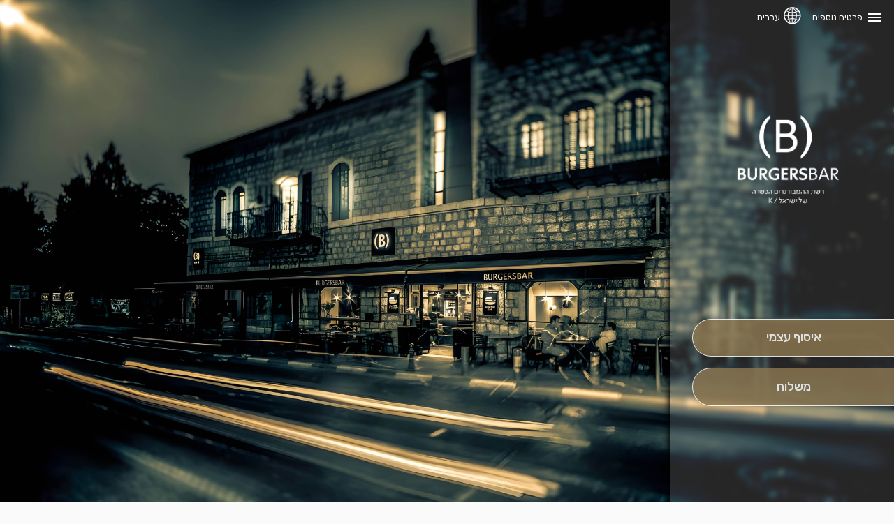

--- FILE ---
content_type: text/html; charset=utf-8
request_url: https://orders-burgersbar.com/tabit-order?orgName=BurgersBar&step=enter
body_size: 1111
content:
<!DOCTYPE html>
<html lang="en">
<head>
<base href="/">
<meta charset="utf-8">

<meta property="og:locale" content="he-IL" />
<meta property="og:url" content="tabitisrael.co.il"/>
<meta property="og:title" content="הזמנת משלוח BURGERSBAR"/>
<meta property="og:site_name" content="BURGERSBAR" />
<meta property="og:description" content="הזמנות משלוח מBURGERSBAR בקליק עם טאביט."/>
<meta property="og:image" content="https://tabitisrael.co.il/assets/images/icon.png"/>
<meta property="og:type" content="website"/>
<meta property="og:image:width" content="817" />
<meta property="og:image:height" content="1024" />
<meta property="og:image:type" content="image/png" />

<meta name="google-site-verification" content="cwzcgG24afsVqQVug6CMMaRUjSQqhyft_Q19WU_y8k0"/>

<meta name="viewport" content="user-scalable=no, initial-scale=1, maximum-scale=1, minimum-scale=1, width=device-width, height=device-height, viewport-fit=cover"/>
<meta name="apple-mobile-web-app-capable" content="yes"/>
<meta name="apple-mobile-web-app-status-bar-style" content="black"/>

<title>TabitOrder | הזמנת משלוח ואיסוף עצמי BURGERSBAR</title>
<meta name="description" content="הזמנות משלוח מBURGERSBAR בקליק עם טאביט."/>

<link rel="canonical" href="https://tabitisrael.co.il/tabit-order?orgName&#x3D;BURGERSBAR"/>

<link rel="shortcut icon" type="image/png" href="assets/images/favicon.ico?v=5.1.0"/>
<link rel="icon" type="image/png" href="assets/images/favicon.ico?v=5.1.0"/>
<link rel="apple-touch-icon-precomposed" href="assets/images/icon.png"/>
<link rel="apple-touch-startup-image" href="assets/images/splash.png"/>

<link href="https://fonts.googleapis.com/icon?family=Material+Icons&display=block" rel="stylesheet"/>
<link href="https://fonts.googleapis.com/css?family=Rubik:100,200,300,400,500,600,700,800,900&display=block" rel="stylesheet"/>
<link href="https://fonts.googleapis.com/css2?family=Assistant:wght@100;200;300;400;500;600;700;800&display=block" rel="stylesheet"/>
<link href="styles.css?v=5.1.0" rel="stylesheet"/>

<!-- Universal Links / Deep Links -->
<link rel="alternate" href="android-app://app.tabit.il_prd/https/tabitisrael.co.il/"/>


</head>
<body>
    <app-root></app-root>
    <script src="runtime.js?v=5.1.0" type="module"></script>
    <script src="polyfills.js?v=5.1.0" type="module"></script>
    <script src="scripts.js?v=5.1.0" defer=""></script>
    <script src="vendor.js?v=5.1.0" type="module"></script>
    <script src="main.js?v=5.1.0" type="module"></script>

    <!-- 2021-11-10 - Due to browser caching issues, which caused a problem loading RSV, we decided to temporariliy pre-load the modules that should have been lazy-loaded -->
    <script src="src_app_online-reservations_online-reservations_module_ts.js?v=5.1.0" type="module"></script>
    <script src="src_app_gift-cards_gift-cards_module_ts.js?v=5.1.0" type="module"></script>
    <script src="src_app_tabit-order_tabit-order_module_ts.js?v=5.1.0" type="module"></script>

    <script src="node_modules_firebase_messaging_dist_index_esm_js.js?v=5.1.0" type="module"></script>
    <script src="default-node_modules_libphonenumber-js_min_exports_parsePhoneNumberWithError_js.js?v=5.1.0" type="module"></script>
    <script src="common.js?v=5.1.0" type="module"></script>
</body>
</html>


--- FILE ---
content_type: text/html; charset=utf-8
request_url: https://www.google.com/recaptcha/enterprise/anchor?ar=1&k=6Le_EmknAAAAAKcAYEyHX2NGMNRlqjAc6Q4F_0Ah&co=aHR0cHM6Ly9vcmRlcnMtYnVyZ2Vyc2Jhci5jb206NDQz&hl=en&v=PoyoqOPhxBO7pBk68S4YbpHZ&size=invisible&anchor-ms=20000&execute-ms=30000&cb=kc75ni25flvl
body_size: 48868
content:
<!DOCTYPE HTML><html dir="ltr" lang="en"><head><meta http-equiv="Content-Type" content="text/html; charset=UTF-8">
<meta http-equiv="X-UA-Compatible" content="IE=edge">
<title>reCAPTCHA</title>
<style type="text/css">
/* cyrillic-ext */
@font-face {
  font-family: 'Roboto';
  font-style: normal;
  font-weight: 400;
  font-stretch: 100%;
  src: url(//fonts.gstatic.com/s/roboto/v48/KFO7CnqEu92Fr1ME7kSn66aGLdTylUAMa3GUBHMdazTgWw.woff2) format('woff2');
  unicode-range: U+0460-052F, U+1C80-1C8A, U+20B4, U+2DE0-2DFF, U+A640-A69F, U+FE2E-FE2F;
}
/* cyrillic */
@font-face {
  font-family: 'Roboto';
  font-style: normal;
  font-weight: 400;
  font-stretch: 100%;
  src: url(//fonts.gstatic.com/s/roboto/v48/KFO7CnqEu92Fr1ME7kSn66aGLdTylUAMa3iUBHMdazTgWw.woff2) format('woff2');
  unicode-range: U+0301, U+0400-045F, U+0490-0491, U+04B0-04B1, U+2116;
}
/* greek-ext */
@font-face {
  font-family: 'Roboto';
  font-style: normal;
  font-weight: 400;
  font-stretch: 100%;
  src: url(//fonts.gstatic.com/s/roboto/v48/KFO7CnqEu92Fr1ME7kSn66aGLdTylUAMa3CUBHMdazTgWw.woff2) format('woff2');
  unicode-range: U+1F00-1FFF;
}
/* greek */
@font-face {
  font-family: 'Roboto';
  font-style: normal;
  font-weight: 400;
  font-stretch: 100%;
  src: url(//fonts.gstatic.com/s/roboto/v48/KFO7CnqEu92Fr1ME7kSn66aGLdTylUAMa3-UBHMdazTgWw.woff2) format('woff2');
  unicode-range: U+0370-0377, U+037A-037F, U+0384-038A, U+038C, U+038E-03A1, U+03A3-03FF;
}
/* math */
@font-face {
  font-family: 'Roboto';
  font-style: normal;
  font-weight: 400;
  font-stretch: 100%;
  src: url(//fonts.gstatic.com/s/roboto/v48/KFO7CnqEu92Fr1ME7kSn66aGLdTylUAMawCUBHMdazTgWw.woff2) format('woff2');
  unicode-range: U+0302-0303, U+0305, U+0307-0308, U+0310, U+0312, U+0315, U+031A, U+0326-0327, U+032C, U+032F-0330, U+0332-0333, U+0338, U+033A, U+0346, U+034D, U+0391-03A1, U+03A3-03A9, U+03B1-03C9, U+03D1, U+03D5-03D6, U+03F0-03F1, U+03F4-03F5, U+2016-2017, U+2034-2038, U+203C, U+2040, U+2043, U+2047, U+2050, U+2057, U+205F, U+2070-2071, U+2074-208E, U+2090-209C, U+20D0-20DC, U+20E1, U+20E5-20EF, U+2100-2112, U+2114-2115, U+2117-2121, U+2123-214F, U+2190, U+2192, U+2194-21AE, U+21B0-21E5, U+21F1-21F2, U+21F4-2211, U+2213-2214, U+2216-22FF, U+2308-230B, U+2310, U+2319, U+231C-2321, U+2336-237A, U+237C, U+2395, U+239B-23B7, U+23D0, U+23DC-23E1, U+2474-2475, U+25AF, U+25B3, U+25B7, U+25BD, U+25C1, U+25CA, U+25CC, U+25FB, U+266D-266F, U+27C0-27FF, U+2900-2AFF, U+2B0E-2B11, U+2B30-2B4C, U+2BFE, U+3030, U+FF5B, U+FF5D, U+1D400-1D7FF, U+1EE00-1EEFF;
}
/* symbols */
@font-face {
  font-family: 'Roboto';
  font-style: normal;
  font-weight: 400;
  font-stretch: 100%;
  src: url(//fonts.gstatic.com/s/roboto/v48/KFO7CnqEu92Fr1ME7kSn66aGLdTylUAMaxKUBHMdazTgWw.woff2) format('woff2');
  unicode-range: U+0001-000C, U+000E-001F, U+007F-009F, U+20DD-20E0, U+20E2-20E4, U+2150-218F, U+2190, U+2192, U+2194-2199, U+21AF, U+21E6-21F0, U+21F3, U+2218-2219, U+2299, U+22C4-22C6, U+2300-243F, U+2440-244A, U+2460-24FF, U+25A0-27BF, U+2800-28FF, U+2921-2922, U+2981, U+29BF, U+29EB, U+2B00-2BFF, U+4DC0-4DFF, U+FFF9-FFFB, U+10140-1018E, U+10190-1019C, U+101A0, U+101D0-101FD, U+102E0-102FB, U+10E60-10E7E, U+1D2C0-1D2D3, U+1D2E0-1D37F, U+1F000-1F0FF, U+1F100-1F1AD, U+1F1E6-1F1FF, U+1F30D-1F30F, U+1F315, U+1F31C, U+1F31E, U+1F320-1F32C, U+1F336, U+1F378, U+1F37D, U+1F382, U+1F393-1F39F, U+1F3A7-1F3A8, U+1F3AC-1F3AF, U+1F3C2, U+1F3C4-1F3C6, U+1F3CA-1F3CE, U+1F3D4-1F3E0, U+1F3ED, U+1F3F1-1F3F3, U+1F3F5-1F3F7, U+1F408, U+1F415, U+1F41F, U+1F426, U+1F43F, U+1F441-1F442, U+1F444, U+1F446-1F449, U+1F44C-1F44E, U+1F453, U+1F46A, U+1F47D, U+1F4A3, U+1F4B0, U+1F4B3, U+1F4B9, U+1F4BB, U+1F4BF, U+1F4C8-1F4CB, U+1F4D6, U+1F4DA, U+1F4DF, U+1F4E3-1F4E6, U+1F4EA-1F4ED, U+1F4F7, U+1F4F9-1F4FB, U+1F4FD-1F4FE, U+1F503, U+1F507-1F50B, U+1F50D, U+1F512-1F513, U+1F53E-1F54A, U+1F54F-1F5FA, U+1F610, U+1F650-1F67F, U+1F687, U+1F68D, U+1F691, U+1F694, U+1F698, U+1F6AD, U+1F6B2, U+1F6B9-1F6BA, U+1F6BC, U+1F6C6-1F6CF, U+1F6D3-1F6D7, U+1F6E0-1F6EA, U+1F6F0-1F6F3, U+1F6F7-1F6FC, U+1F700-1F7FF, U+1F800-1F80B, U+1F810-1F847, U+1F850-1F859, U+1F860-1F887, U+1F890-1F8AD, U+1F8B0-1F8BB, U+1F8C0-1F8C1, U+1F900-1F90B, U+1F93B, U+1F946, U+1F984, U+1F996, U+1F9E9, U+1FA00-1FA6F, U+1FA70-1FA7C, U+1FA80-1FA89, U+1FA8F-1FAC6, U+1FACE-1FADC, U+1FADF-1FAE9, U+1FAF0-1FAF8, U+1FB00-1FBFF;
}
/* vietnamese */
@font-face {
  font-family: 'Roboto';
  font-style: normal;
  font-weight: 400;
  font-stretch: 100%;
  src: url(//fonts.gstatic.com/s/roboto/v48/KFO7CnqEu92Fr1ME7kSn66aGLdTylUAMa3OUBHMdazTgWw.woff2) format('woff2');
  unicode-range: U+0102-0103, U+0110-0111, U+0128-0129, U+0168-0169, U+01A0-01A1, U+01AF-01B0, U+0300-0301, U+0303-0304, U+0308-0309, U+0323, U+0329, U+1EA0-1EF9, U+20AB;
}
/* latin-ext */
@font-face {
  font-family: 'Roboto';
  font-style: normal;
  font-weight: 400;
  font-stretch: 100%;
  src: url(//fonts.gstatic.com/s/roboto/v48/KFO7CnqEu92Fr1ME7kSn66aGLdTylUAMa3KUBHMdazTgWw.woff2) format('woff2');
  unicode-range: U+0100-02BA, U+02BD-02C5, U+02C7-02CC, U+02CE-02D7, U+02DD-02FF, U+0304, U+0308, U+0329, U+1D00-1DBF, U+1E00-1E9F, U+1EF2-1EFF, U+2020, U+20A0-20AB, U+20AD-20C0, U+2113, U+2C60-2C7F, U+A720-A7FF;
}
/* latin */
@font-face {
  font-family: 'Roboto';
  font-style: normal;
  font-weight: 400;
  font-stretch: 100%;
  src: url(//fonts.gstatic.com/s/roboto/v48/KFO7CnqEu92Fr1ME7kSn66aGLdTylUAMa3yUBHMdazQ.woff2) format('woff2');
  unicode-range: U+0000-00FF, U+0131, U+0152-0153, U+02BB-02BC, U+02C6, U+02DA, U+02DC, U+0304, U+0308, U+0329, U+2000-206F, U+20AC, U+2122, U+2191, U+2193, U+2212, U+2215, U+FEFF, U+FFFD;
}
/* cyrillic-ext */
@font-face {
  font-family: 'Roboto';
  font-style: normal;
  font-weight: 500;
  font-stretch: 100%;
  src: url(//fonts.gstatic.com/s/roboto/v48/KFO7CnqEu92Fr1ME7kSn66aGLdTylUAMa3GUBHMdazTgWw.woff2) format('woff2');
  unicode-range: U+0460-052F, U+1C80-1C8A, U+20B4, U+2DE0-2DFF, U+A640-A69F, U+FE2E-FE2F;
}
/* cyrillic */
@font-face {
  font-family: 'Roboto';
  font-style: normal;
  font-weight: 500;
  font-stretch: 100%;
  src: url(//fonts.gstatic.com/s/roboto/v48/KFO7CnqEu92Fr1ME7kSn66aGLdTylUAMa3iUBHMdazTgWw.woff2) format('woff2');
  unicode-range: U+0301, U+0400-045F, U+0490-0491, U+04B0-04B1, U+2116;
}
/* greek-ext */
@font-face {
  font-family: 'Roboto';
  font-style: normal;
  font-weight: 500;
  font-stretch: 100%;
  src: url(//fonts.gstatic.com/s/roboto/v48/KFO7CnqEu92Fr1ME7kSn66aGLdTylUAMa3CUBHMdazTgWw.woff2) format('woff2');
  unicode-range: U+1F00-1FFF;
}
/* greek */
@font-face {
  font-family: 'Roboto';
  font-style: normal;
  font-weight: 500;
  font-stretch: 100%;
  src: url(//fonts.gstatic.com/s/roboto/v48/KFO7CnqEu92Fr1ME7kSn66aGLdTylUAMa3-UBHMdazTgWw.woff2) format('woff2');
  unicode-range: U+0370-0377, U+037A-037F, U+0384-038A, U+038C, U+038E-03A1, U+03A3-03FF;
}
/* math */
@font-face {
  font-family: 'Roboto';
  font-style: normal;
  font-weight: 500;
  font-stretch: 100%;
  src: url(//fonts.gstatic.com/s/roboto/v48/KFO7CnqEu92Fr1ME7kSn66aGLdTylUAMawCUBHMdazTgWw.woff2) format('woff2');
  unicode-range: U+0302-0303, U+0305, U+0307-0308, U+0310, U+0312, U+0315, U+031A, U+0326-0327, U+032C, U+032F-0330, U+0332-0333, U+0338, U+033A, U+0346, U+034D, U+0391-03A1, U+03A3-03A9, U+03B1-03C9, U+03D1, U+03D5-03D6, U+03F0-03F1, U+03F4-03F5, U+2016-2017, U+2034-2038, U+203C, U+2040, U+2043, U+2047, U+2050, U+2057, U+205F, U+2070-2071, U+2074-208E, U+2090-209C, U+20D0-20DC, U+20E1, U+20E5-20EF, U+2100-2112, U+2114-2115, U+2117-2121, U+2123-214F, U+2190, U+2192, U+2194-21AE, U+21B0-21E5, U+21F1-21F2, U+21F4-2211, U+2213-2214, U+2216-22FF, U+2308-230B, U+2310, U+2319, U+231C-2321, U+2336-237A, U+237C, U+2395, U+239B-23B7, U+23D0, U+23DC-23E1, U+2474-2475, U+25AF, U+25B3, U+25B7, U+25BD, U+25C1, U+25CA, U+25CC, U+25FB, U+266D-266F, U+27C0-27FF, U+2900-2AFF, U+2B0E-2B11, U+2B30-2B4C, U+2BFE, U+3030, U+FF5B, U+FF5D, U+1D400-1D7FF, U+1EE00-1EEFF;
}
/* symbols */
@font-face {
  font-family: 'Roboto';
  font-style: normal;
  font-weight: 500;
  font-stretch: 100%;
  src: url(//fonts.gstatic.com/s/roboto/v48/KFO7CnqEu92Fr1ME7kSn66aGLdTylUAMaxKUBHMdazTgWw.woff2) format('woff2');
  unicode-range: U+0001-000C, U+000E-001F, U+007F-009F, U+20DD-20E0, U+20E2-20E4, U+2150-218F, U+2190, U+2192, U+2194-2199, U+21AF, U+21E6-21F0, U+21F3, U+2218-2219, U+2299, U+22C4-22C6, U+2300-243F, U+2440-244A, U+2460-24FF, U+25A0-27BF, U+2800-28FF, U+2921-2922, U+2981, U+29BF, U+29EB, U+2B00-2BFF, U+4DC0-4DFF, U+FFF9-FFFB, U+10140-1018E, U+10190-1019C, U+101A0, U+101D0-101FD, U+102E0-102FB, U+10E60-10E7E, U+1D2C0-1D2D3, U+1D2E0-1D37F, U+1F000-1F0FF, U+1F100-1F1AD, U+1F1E6-1F1FF, U+1F30D-1F30F, U+1F315, U+1F31C, U+1F31E, U+1F320-1F32C, U+1F336, U+1F378, U+1F37D, U+1F382, U+1F393-1F39F, U+1F3A7-1F3A8, U+1F3AC-1F3AF, U+1F3C2, U+1F3C4-1F3C6, U+1F3CA-1F3CE, U+1F3D4-1F3E0, U+1F3ED, U+1F3F1-1F3F3, U+1F3F5-1F3F7, U+1F408, U+1F415, U+1F41F, U+1F426, U+1F43F, U+1F441-1F442, U+1F444, U+1F446-1F449, U+1F44C-1F44E, U+1F453, U+1F46A, U+1F47D, U+1F4A3, U+1F4B0, U+1F4B3, U+1F4B9, U+1F4BB, U+1F4BF, U+1F4C8-1F4CB, U+1F4D6, U+1F4DA, U+1F4DF, U+1F4E3-1F4E6, U+1F4EA-1F4ED, U+1F4F7, U+1F4F9-1F4FB, U+1F4FD-1F4FE, U+1F503, U+1F507-1F50B, U+1F50D, U+1F512-1F513, U+1F53E-1F54A, U+1F54F-1F5FA, U+1F610, U+1F650-1F67F, U+1F687, U+1F68D, U+1F691, U+1F694, U+1F698, U+1F6AD, U+1F6B2, U+1F6B9-1F6BA, U+1F6BC, U+1F6C6-1F6CF, U+1F6D3-1F6D7, U+1F6E0-1F6EA, U+1F6F0-1F6F3, U+1F6F7-1F6FC, U+1F700-1F7FF, U+1F800-1F80B, U+1F810-1F847, U+1F850-1F859, U+1F860-1F887, U+1F890-1F8AD, U+1F8B0-1F8BB, U+1F8C0-1F8C1, U+1F900-1F90B, U+1F93B, U+1F946, U+1F984, U+1F996, U+1F9E9, U+1FA00-1FA6F, U+1FA70-1FA7C, U+1FA80-1FA89, U+1FA8F-1FAC6, U+1FACE-1FADC, U+1FADF-1FAE9, U+1FAF0-1FAF8, U+1FB00-1FBFF;
}
/* vietnamese */
@font-face {
  font-family: 'Roboto';
  font-style: normal;
  font-weight: 500;
  font-stretch: 100%;
  src: url(//fonts.gstatic.com/s/roboto/v48/KFO7CnqEu92Fr1ME7kSn66aGLdTylUAMa3OUBHMdazTgWw.woff2) format('woff2');
  unicode-range: U+0102-0103, U+0110-0111, U+0128-0129, U+0168-0169, U+01A0-01A1, U+01AF-01B0, U+0300-0301, U+0303-0304, U+0308-0309, U+0323, U+0329, U+1EA0-1EF9, U+20AB;
}
/* latin-ext */
@font-face {
  font-family: 'Roboto';
  font-style: normal;
  font-weight: 500;
  font-stretch: 100%;
  src: url(//fonts.gstatic.com/s/roboto/v48/KFO7CnqEu92Fr1ME7kSn66aGLdTylUAMa3KUBHMdazTgWw.woff2) format('woff2');
  unicode-range: U+0100-02BA, U+02BD-02C5, U+02C7-02CC, U+02CE-02D7, U+02DD-02FF, U+0304, U+0308, U+0329, U+1D00-1DBF, U+1E00-1E9F, U+1EF2-1EFF, U+2020, U+20A0-20AB, U+20AD-20C0, U+2113, U+2C60-2C7F, U+A720-A7FF;
}
/* latin */
@font-face {
  font-family: 'Roboto';
  font-style: normal;
  font-weight: 500;
  font-stretch: 100%;
  src: url(//fonts.gstatic.com/s/roboto/v48/KFO7CnqEu92Fr1ME7kSn66aGLdTylUAMa3yUBHMdazQ.woff2) format('woff2');
  unicode-range: U+0000-00FF, U+0131, U+0152-0153, U+02BB-02BC, U+02C6, U+02DA, U+02DC, U+0304, U+0308, U+0329, U+2000-206F, U+20AC, U+2122, U+2191, U+2193, U+2212, U+2215, U+FEFF, U+FFFD;
}
/* cyrillic-ext */
@font-face {
  font-family: 'Roboto';
  font-style: normal;
  font-weight: 900;
  font-stretch: 100%;
  src: url(//fonts.gstatic.com/s/roboto/v48/KFO7CnqEu92Fr1ME7kSn66aGLdTylUAMa3GUBHMdazTgWw.woff2) format('woff2');
  unicode-range: U+0460-052F, U+1C80-1C8A, U+20B4, U+2DE0-2DFF, U+A640-A69F, U+FE2E-FE2F;
}
/* cyrillic */
@font-face {
  font-family: 'Roboto';
  font-style: normal;
  font-weight: 900;
  font-stretch: 100%;
  src: url(//fonts.gstatic.com/s/roboto/v48/KFO7CnqEu92Fr1ME7kSn66aGLdTylUAMa3iUBHMdazTgWw.woff2) format('woff2');
  unicode-range: U+0301, U+0400-045F, U+0490-0491, U+04B0-04B1, U+2116;
}
/* greek-ext */
@font-face {
  font-family: 'Roboto';
  font-style: normal;
  font-weight: 900;
  font-stretch: 100%;
  src: url(//fonts.gstatic.com/s/roboto/v48/KFO7CnqEu92Fr1ME7kSn66aGLdTylUAMa3CUBHMdazTgWw.woff2) format('woff2');
  unicode-range: U+1F00-1FFF;
}
/* greek */
@font-face {
  font-family: 'Roboto';
  font-style: normal;
  font-weight: 900;
  font-stretch: 100%;
  src: url(//fonts.gstatic.com/s/roboto/v48/KFO7CnqEu92Fr1ME7kSn66aGLdTylUAMa3-UBHMdazTgWw.woff2) format('woff2');
  unicode-range: U+0370-0377, U+037A-037F, U+0384-038A, U+038C, U+038E-03A1, U+03A3-03FF;
}
/* math */
@font-face {
  font-family: 'Roboto';
  font-style: normal;
  font-weight: 900;
  font-stretch: 100%;
  src: url(//fonts.gstatic.com/s/roboto/v48/KFO7CnqEu92Fr1ME7kSn66aGLdTylUAMawCUBHMdazTgWw.woff2) format('woff2');
  unicode-range: U+0302-0303, U+0305, U+0307-0308, U+0310, U+0312, U+0315, U+031A, U+0326-0327, U+032C, U+032F-0330, U+0332-0333, U+0338, U+033A, U+0346, U+034D, U+0391-03A1, U+03A3-03A9, U+03B1-03C9, U+03D1, U+03D5-03D6, U+03F0-03F1, U+03F4-03F5, U+2016-2017, U+2034-2038, U+203C, U+2040, U+2043, U+2047, U+2050, U+2057, U+205F, U+2070-2071, U+2074-208E, U+2090-209C, U+20D0-20DC, U+20E1, U+20E5-20EF, U+2100-2112, U+2114-2115, U+2117-2121, U+2123-214F, U+2190, U+2192, U+2194-21AE, U+21B0-21E5, U+21F1-21F2, U+21F4-2211, U+2213-2214, U+2216-22FF, U+2308-230B, U+2310, U+2319, U+231C-2321, U+2336-237A, U+237C, U+2395, U+239B-23B7, U+23D0, U+23DC-23E1, U+2474-2475, U+25AF, U+25B3, U+25B7, U+25BD, U+25C1, U+25CA, U+25CC, U+25FB, U+266D-266F, U+27C0-27FF, U+2900-2AFF, U+2B0E-2B11, U+2B30-2B4C, U+2BFE, U+3030, U+FF5B, U+FF5D, U+1D400-1D7FF, U+1EE00-1EEFF;
}
/* symbols */
@font-face {
  font-family: 'Roboto';
  font-style: normal;
  font-weight: 900;
  font-stretch: 100%;
  src: url(//fonts.gstatic.com/s/roboto/v48/KFO7CnqEu92Fr1ME7kSn66aGLdTylUAMaxKUBHMdazTgWw.woff2) format('woff2');
  unicode-range: U+0001-000C, U+000E-001F, U+007F-009F, U+20DD-20E0, U+20E2-20E4, U+2150-218F, U+2190, U+2192, U+2194-2199, U+21AF, U+21E6-21F0, U+21F3, U+2218-2219, U+2299, U+22C4-22C6, U+2300-243F, U+2440-244A, U+2460-24FF, U+25A0-27BF, U+2800-28FF, U+2921-2922, U+2981, U+29BF, U+29EB, U+2B00-2BFF, U+4DC0-4DFF, U+FFF9-FFFB, U+10140-1018E, U+10190-1019C, U+101A0, U+101D0-101FD, U+102E0-102FB, U+10E60-10E7E, U+1D2C0-1D2D3, U+1D2E0-1D37F, U+1F000-1F0FF, U+1F100-1F1AD, U+1F1E6-1F1FF, U+1F30D-1F30F, U+1F315, U+1F31C, U+1F31E, U+1F320-1F32C, U+1F336, U+1F378, U+1F37D, U+1F382, U+1F393-1F39F, U+1F3A7-1F3A8, U+1F3AC-1F3AF, U+1F3C2, U+1F3C4-1F3C6, U+1F3CA-1F3CE, U+1F3D4-1F3E0, U+1F3ED, U+1F3F1-1F3F3, U+1F3F5-1F3F7, U+1F408, U+1F415, U+1F41F, U+1F426, U+1F43F, U+1F441-1F442, U+1F444, U+1F446-1F449, U+1F44C-1F44E, U+1F453, U+1F46A, U+1F47D, U+1F4A3, U+1F4B0, U+1F4B3, U+1F4B9, U+1F4BB, U+1F4BF, U+1F4C8-1F4CB, U+1F4D6, U+1F4DA, U+1F4DF, U+1F4E3-1F4E6, U+1F4EA-1F4ED, U+1F4F7, U+1F4F9-1F4FB, U+1F4FD-1F4FE, U+1F503, U+1F507-1F50B, U+1F50D, U+1F512-1F513, U+1F53E-1F54A, U+1F54F-1F5FA, U+1F610, U+1F650-1F67F, U+1F687, U+1F68D, U+1F691, U+1F694, U+1F698, U+1F6AD, U+1F6B2, U+1F6B9-1F6BA, U+1F6BC, U+1F6C6-1F6CF, U+1F6D3-1F6D7, U+1F6E0-1F6EA, U+1F6F0-1F6F3, U+1F6F7-1F6FC, U+1F700-1F7FF, U+1F800-1F80B, U+1F810-1F847, U+1F850-1F859, U+1F860-1F887, U+1F890-1F8AD, U+1F8B0-1F8BB, U+1F8C0-1F8C1, U+1F900-1F90B, U+1F93B, U+1F946, U+1F984, U+1F996, U+1F9E9, U+1FA00-1FA6F, U+1FA70-1FA7C, U+1FA80-1FA89, U+1FA8F-1FAC6, U+1FACE-1FADC, U+1FADF-1FAE9, U+1FAF0-1FAF8, U+1FB00-1FBFF;
}
/* vietnamese */
@font-face {
  font-family: 'Roboto';
  font-style: normal;
  font-weight: 900;
  font-stretch: 100%;
  src: url(//fonts.gstatic.com/s/roboto/v48/KFO7CnqEu92Fr1ME7kSn66aGLdTylUAMa3OUBHMdazTgWw.woff2) format('woff2');
  unicode-range: U+0102-0103, U+0110-0111, U+0128-0129, U+0168-0169, U+01A0-01A1, U+01AF-01B0, U+0300-0301, U+0303-0304, U+0308-0309, U+0323, U+0329, U+1EA0-1EF9, U+20AB;
}
/* latin-ext */
@font-face {
  font-family: 'Roboto';
  font-style: normal;
  font-weight: 900;
  font-stretch: 100%;
  src: url(//fonts.gstatic.com/s/roboto/v48/KFO7CnqEu92Fr1ME7kSn66aGLdTylUAMa3KUBHMdazTgWw.woff2) format('woff2');
  unicode-range: U+0100-02BA, U+02BD-02C5, U+02C7-02CC, U+02CE-02D7, U+02DD-02FF, U+0304, U+0308, U+0329, U+1D00-1DBF, U+1E00-1E9F, U+1EF2-1EFF, U+2020, U+20A0-20AB, U+20AD-20C0, U+2113, U+2C60-2C7F, U+A720-A7FF;
}
/* latin */
@font-face {
  font-family: 'Roboto';
  font-style: normal;
  font-weight: 900;
  font-stretch: 100%;
  src: url(//fonts.gstatic.com/s/roboto/v48/KFO7CnqEu92Fr1ME7kSn66aGLdTylUAMa3yUBHMdazQ.woff2) format('woff2');
  unicode-range: U+0000-00FF, U+0131, U+0152-0153, U+02BB-02BC, U+02C6, U+02DA, U+02DC, U+0304, U+0308, U+0329, U+2000-206F, U+20AC, U+2122, U+2191, U+2193, U+2212, U+2215, U+FEFF, U+FFFD;
}

</style>
<link rel="stylesheet" type="text/css" href="https://www.gstatic.com/recaptcha/releases/PoyoqOPhxBO7pBk68S4YbpHZ/styles__ltr.css">
<script nonce="fAIiJINcgNOIM3RpyJpz1A" type="text/javascript">window['__recaptcha_api'] = 'https://www.google.com/recaptcha/enterprise/';</script>
<script type="text/javascript" src="https://www.gstatic.com/recaptcha/releases/PoyoqOPhxBO7pBk68S4YbpHZ/recaptcha__en.js" nonce="fAIiJINcgNOIM3RpyJpz1A">
      
    </script></head>
<body><div id="rc-anchor-alert" class="rc-anchor-alert"></div>
<input type="hidden" id="recaptcha-token" value="[base64]">
<script type="text/javascript" nonce="fAIiJINcgNOIM3RpyJpz1A">
      recaptcha.anchor.Main.init("[\x22ainput\x22,[\x22bgdata\x22,\x22\x22,\[base64]/[base64]/[base64]/[base64]/cjw8ejpyPj4+eil9Y2F0Y2gobCl7dGhyb3cgbDt9fSxIPWZ1bmN0aW9uKHcsdCx6KXtpZih3PT0xOTR8fHc9PTIwOCl0LnZbd10/dC52W3ddLmNvbmNhdCh6KTp0LnZbd109b2Yoeix0KTtlbHNle2lmKHQuYkImJnchPTMxNylyZXR1cm47dz09NjZ8fHc9PTEyMnx8dz09NDcwfHx3PT00NHx8dz09NDE2fHx3PT0zOTd8fHc9PTQyMXx8dz09Njh8fHc9PTcwfHx3PT0xODQ/[base64]/[base64]/[base64]/bmV3IGRbVl0oSlswXSk6cD09Mj9uZXcgZFtWXShKWzBdLEpbMV0pOnA9PTM/bmV3IGRbVl0oSlswXSxKWzFdLEpbMl0pOnA9PTQ/[base64]/[base64]/[base64]/[base64]\x22,\[base64]\\u003d\x22,\x22wqlMwr1mwoFkw4R5OsK3JRvCrsO6w7zCucKVWHhHwoZTWDt6w5vDvnPCp3grTsOuGkPDqknDncKKwp7DjSITw4DChcKZw68kbMKVwr/[base64]/w5Eiw453PRkON2Zbw7jCq8OteUJNJsOew47ClsOfwop7wonDsHRzMcK9w6Z/IRHCiMKtw7XDvGXDpgnDvcKsw6dfbydpw4U8w4fDjcK2w7JbwozDgRsRwozCjsObJEd5wptpw7cNw7I4wr8hJ8OVw41qZG4nFXfCi1YUOWM4wp7CrGtmBn/DkQjDq8KfOMO2QXbCv3p/[base64]/w5o9IWRjw7koClEKUwDClXo7w6bDrcKnw6zCpsKkVMOUCMOgw7NBwr1ja2TChBILPFM7wpbDsygNw7zDmcKUw7IuVwNbwo7CucK1dm/Ci8KjF8KnIhXDhncYLRrDncO7Z1FgbMKICHPDo8KmKsKTdQLDmHYaw5jDh8O7EcOAwpDDlAbClsK6VkfCrUlHw7dbwqNYwothScOSC3gjTjYvw6IcJj/Dn8KAT8OWwoHDgsK7wqFGBSPDmXzDv1dbbBXDo8OlJsKywqcIQMKuPcKuRcKGwpMsfTkbUg3Ck8KRw4QOwqXCkcK0woIxwqV3w5RbEsKUw7cgVcKbw44lCWXDmQdAJibCq1XCty48w7/[base64]/CtVFowrXCnBVLW3HDrRXCgj/[base64]/Dok/[base64]/w7Isw6rCqcKiwq4UwoBjEHteH8OZw4MZw64seizDrkXDkMOqOhTDhMOLwrLCqAjDhDcKbTYGMlXCh2vCkcKoeixawpbDusK6DywsGcOiN1ESw5J2w6duasOLw6TDgyJvwq99DXfCvmDDmsOdw7hWIMO/[base64]/[base64]/DhEXDncKQwqHDncK8woFUWwXCk25wwocOGcOYwq3ChVxWLV3CqsKaEMO/LicPw47Cn0DCi3FswplCw6DCq8ORYSdXDHRrQMOycsKMbMKXw6vClcOjwr8/wokteGbCucOqHQYWwpjDqMKgcQYAbcKFJE/[base64]/wpfCpCbCqAXDrsOMKBDCuRrDlcO5BWTDlcOUw5DCj25CD8OWcDbDiMKPGsO7UcKaw6o0wrldwozCl8K8wqTCicK1woo6wo3CmMO0wr/CtWbDul1jNCROSztZw5NDKMOlwqciwqXDinQ/LHfCiw4Nw7sFwo54w6rDg2vDnX8Hw6TCt04UwrvDtRnDv2oawql5w4Igw44MelTCnsKqPsOAwqTCqMOjwqBKwqscUitfSAhqB0rCsQxDXcKUw73ChVMAGArDvioLbsKQw4bDvsKRQMOMw5hcw7h8wprClT9Cw4pTP0xZT2N8YcOGFsO8wrN5wp/Dh8KawopyN8KEwo5CB8OwwrU3Ax0aw7JOw4HCpcK/CsOxwrHDq8OXw6PCicOhW3oyGgbCh2ZidsOrw4HDuw/Dk3nDmTDCkcKwwr4AI37CvSjDk8OyYMO5w54xw6Exw7nCoMOewrlhQjfCozReVglbwpbDh8KXKcOIwrLChzBQwpMlNhXDvcOIVsOFMcKIbsOQw6bCtlEIw7/CmMK6w61Uw4jCoBrDsMK2VsKlw6B9wrXDjQrCrURXXinCsMKLw75gdUbCnkfClsK7UmvDnwg9ITjDnArDu8OpwoEKBh0YPcO3w4PDoHdAwqvDkcKjw5kbwrtfw78hwp4HHsKKwp7Cv8OfwrMJFw1tX8OOS2bCisKLF8Kww7wow7gNw7oPRFQ/wovDtcOLw7HDqWkuw51ewrh7w7oowpTCvEbCpC/Ds8KMbzLCjMOTdXzCs8K3AmTDqMOOd0l0ZGpvwrfDo08Twooiw6E2w5gcw5xzbizDlH8JE8OYw5/[base64]/DhMOvwqo6HMKdwonCkcKHw5YVNcKqUsKlMWnChjPCgMKfw7h0V8OKbsKvw6cUA8K+w7/Csl8gw5nDngDDuyUTSXx/w492fcK0w5/[base64]/DvsODeS0twrlbw6jCg3TCnx7CjW/Dh8ORwqXDtcODesOGw5t4JcOLw6gEwrFrbcOvMBLCkRwPw4TDocK5w4/[base64]/[base64]/Ct8Kgw4PDjSzCuMK3D2YMw7UbPsKqw4FfKFXCu2vClVcHwrfDmRvDoHbCt8K+asOuwpNnwpbCtlHCu0PDpcKbJSnCu8OlXMKbw6HDm3JjLX7CrsOPQVnCrWlqw5bDvMKrW0LDmcOEwqc7wqgCJcKaEcKvPVfCm3XChhEQw4RCSC7CvsK/[base64]/DpcO8w6JkGmHCsCPCgsORwrjDpxQyaSdTwoRxFsONw4NsUMOiwolUwqdbc8OdLQdowpDDscKGAMOiw7NUQQXDmAvCiSXDpWoHVkzCmy/CnsOaTFsow4lqwrfCqkB/YQEbDMKiQyTCgsOaecOEwpJHQ8Kxw6cXw5jCi8KUw6YCw5Eww7wZZ8OFw74yKBjDuS1AwpNiw7LCgcOBMBU0DcOYHznDiVfCkAJXKjUCw4FYwoXCmFjDuS/Di394wofCrWjDsF1HwpklwrXCjSTDsMOgwrM/[base64]/WmFdwqjDvAQ3YAx/TsKaw45BKcOzwpXCq2zCmRt8f8OkCDnCnMKqwp/DlsOqw7rDoWNjJh0KGQ1BNMKAwq5HTHbDvcKOI8K4PBjCjQjDombCs8Kvwq3Cog/DicOEwp/CssOYTcOCOcKua1TCg3xgT8K4w53DoMKUwrPDvsK7w75ow7hZw6TDrsKsbsKYwr/CsFfCqMKoQkzCmcOUw6IbNCLCvcKqMMOfBMKGw6HCj8K6Y1HCg03Cv8KNw7EVwo5Pw78kZ2IDB0Rqw4HCr0bDrQJlUxR4w4soXR0iH8OrCHNNw7B0EDkjwrchbcKUY8KFZmfDsW/[base64]/DuUQBN8KZw5AFZ8KywpcAw6rDqMOxLEPDocK6SWrCuHbCmcOOB8Ocw5TCjGcXw4zCp8OKw5TDgMKUw67Cn1MfSsOmBHx7w77CkMKbwr/[base64]/[base64]/DvhnCq8O9w6jDp8KhA0cWwp7CkcO9wrzDrAJNw5/[base64]/biFAMMKPLMOIak8CQ3VVw6BRw4fDqlg3asKNKWklwppqGHTCq0TDqMOZwoACw6DCr8KwwqfDk3zDgGZrwoE1T8OXw5hRw5XDscOtNsKjw7PCnAYkw7pJMsKcwrF9fnYbwrHDr8KlAsKew4I8HX/CkcOOT8Oow5DDvcKhwqhPFMOXw7DCjcKMf8OnRArDnMOZwpHCiATDnhXCtMO+woPCu8O0WMOAworCosOQd17Ch2bDunXDnMO3woUdw4HDkC4qw69QwrdyDsKCwojCigbDusKPJsKnNSRTGcKjGS/DmMOJAhhEKMKaKMKiw4xGwonCqBV6OcO8wqg6NCDDrcKhw5bDmcK5wrpmw6XCn0xrXsK0w5czcxfDnMK/a8OXwpPDscOtYsOuc8K3w79Ma0oIworDiiIHU8KnwobCkTheVMKtwrRkwqA4HHYywq1xIBszwqBnwqAxUABLwrPDv8OuwrFJwr1NKC7DvsO7GBfDgcKvDsOGwp/DghwcQsOkwoN8wpxQw6xSwokJAErDlw7Dp8KeCMO/w4A8WMKpwqzCjsO/w7QBwqYVUhAywpvDpMOaWiEHbA/Ch8Oqw4IVw4w+dWIaw6jCvMO3w5fDmWjDtcK0wrM1FcKDTidecDtcwpPCsmjChcOgX8OywpcJw4AiwrNHSiPClUZsAE1eZ03CpCvDuMOWwrMkworCjsKTasKgw6cBwo/Du1jDkQPDoDRceGoiJ8O/KyhewpzCsF5OE8OOw7cnaxvDgHdMwpU3wrFncBfDgyRxw7nDssKzwrRPPcK1w7cUSjXDsTp+EAMBwoLCsMOlQX0Dwo/DlMKQwr7DvcOLLsKLw6DDl8OJw5J4w5zChMOww508wqHCu8O1w6TCgBxHw7fCvRnDnsKVLXrCqSTDqynClntoVMK0IXvDgREqw69Gw5lxwqnDpmVXwqwAwrbDmMKnw5dZw4fDhcK/D3NeFsK0asOdJcOTwpDCpVjDpCDCtXlOwpXCtFbChUUfacOWwqPDucKCw7HCusOOw4XCrcKZU8KCwqzDqX/DrSzDtsOFT8KoMcKiDSZQw5LDoUHDlcOSMMODYsKMPSkJY8OeQsOrXwnDlCQBQcKvw4bCrMOZw5fCgEcow4gQw6wlw71dwoDCizjDrWkOw5TDtyDCscOscDh7w4cYw4Q/wqxIM8KtwrdzMcKlwrTCjcK/[base64]/DusOZB8KrGMKqVWbDjkoQQDI+IMO3w7w6w6LDg1RSAEQ2SMO/w7tIHGF6YnFSw713w5EdJ3tABMKRw4Zdwrg9QnpAEXxQCjTCkcOWdVEqwrHCssKNMMKBWGTDu1rCqzIyFCfDnMKaAcKLasOiw77Dm1zDt0sgw7vDjHbCncK/woZnTMO6w6IRwr5swqfCs8Otwq3DhsOcCsORdxg8KMKOPCc0ZsKiw7XDrTLCkMOewprCkMOeOx/CtwwWXcOvKCjCoMOmO8KWdnzCusK0esOZAcObwrLDqAEPw7ITwpjDiMOewrB9ei7Dg8OywrYKIxd8w5l3SMO2ZgvDsMOHfWxjw5/CggwJKsOvUUXDsMOUw6DCuQ/[base64]/Cu8KewrfDhcKGwrNSSsOOwqLDq10cLj/Cqxwaw4pqwo0MwoDDkWDDqsOVwp7Dt3Few7nDu8O7IDHDi8OSw5Jawq3CtTRyw7VmwpEFw5FHw7rDqMONesOlwooPwp95O8K6CsOWSzDCqnjDnMO4SsKNWMKKwrtSw5tUE8Otw5kmwpdSw5MzBcKdw7XDpcKiWFYgw5IRwqDDmcOoPsOQw5rCgMKOwoVjw7/Di8K6w6TDvMOzCTtHwoBZw50qAz15w6R/BMOSHcOLwpl0woxFwrXCg8Kjwq0+J8K+wrfDqcK2JGHDscO3YGlUw7ZtC23CscO+LMORwrHDk8KOw4TDsn8CwpjCpsKNwodIw77DumLDmMONwrrCjMOAwq9UM2bCpzFwKcOoZMOoK8ORGMO/HcOsw55wUzvDqMK/L8ODVCg0KMKrw4JIw4HCvcKaw6QmwozDvMK4w7rDmmMofRVLTG1EAjHDu8OYw5rCqMKvdSxDKwbCj8KdPW1Sw6EJV2JIw4oeXSx0NcKJw7rCjwwybcOLScOVYMKhw49aw7XCviN0w5/[base64]/Dv1E1X2HCvH4vwo1Xw6PDkV5Fw7AoORsHwqQ6wq3ChsOiw5XDhnZgwo8mC8Ktw5YkA8Oywq3CpsKuR8Ktw74hdFoaw7XDvsO6dArDmMKzw4BXwrjDk1wTwp96Q8KhworCmcKTJcOcMGHCnRdPelfCkMKPH3/Dm2TDpMKnwr3Di8O1w7kNZmXClGPCnFwFw6VMFsKfFcKiHkTDrcKSwqwYwrJiZBbCphTCj8O/HkhoQhoNDw7CgsKJwrB6w5zCqsKNw59zGRRwOnkXIMOjI8Kcwp5uM8KNwrodwoZHwrrDtxjDiknCrsK8eD4Hw4PCj3ROwoHDpMOFw4kTw65ZM8KDwqwvVMKfw6MCw5/Dj8ONXMKww4TDn8OIdMKSAcK9T8OTDwHCjCbDoCFBw4PCsBBiLnzDvsOQCsKpwpZVwqwAK8OpwqXDrcOlbA/[base64]/Cj0B+w7LCk8KwUFIuAXzDiydjKWfDjMKueUXDiD3DlUvCsFgpw6BGLxTCv8KyGsKww5TCsMO2w4LCs2d8d8KGY2bDp8K1w57CuRTCrljCoMOHY8Oha8KNw6lbwrvCrSpgAlREw6Zjw4xpIWxmJHNRw7c+wrt/w6jDnWcoBEnCicKww5Zgw5gZw4LCm8KwwrPDncKZSMOIRVt/w6ZTwptgwqIDw7Miwq3DpxTChEvCvcOgw6JEHGx+w7rDtsKuQMK4QiAXw6wsATlVS8OjfkEtH8OoO8O+w6DDpsKHGEDCpcK/Xy8fTmR+wqLCnhDDoXLDoXoLTcK0RgXCuGxCQcKJOMOJP8Oqw43DvsK/[base64]/Cvg/Dk3c+wqExwrtWIDsEUF/ChhjCmcOPJMKEACrDrcK6wpZ2ET4Lw7XCkMKoABHDvDJWw4/DusK1wr3Ct8K3e8KtfGB5SS18wpIMwqVWw492wpPDsWPDpHfDtwlrw4fDnlAjw6ZoRnpmw5LCtxjDjcKdKxBdMknDjl7CpMKkMnTCqcO+w4B7cxwdwpI/fsKAKcKCwqh+w5M0asOKbcKPwpZawpbDv0fCm8KFwr4qQMKTw7N8YknCjWFcHsORDcOGTMOwXsK/ZUXDqCPDnXLDqnvDsBLDtcOzwrJvw6VKw4zCrcKHw6nClls1w5cKXcKbw5/DpMKrw5bDmE8daMOdesKowrxpfhnDj8KbwqozP8OPS8OXGxbDgsK1w6w7MxVTHBbDmQvCu8KZAgbDkmBaw7TCmTbDvRnDpsKnLHPCu2vCvcKdFEMAwpp6woIjZMKWeh1qwrzCnEPDh8OZP3vCsgnCiz5Fwp/[base64]/CinvDoj4vwp4LPsO7wozDpsOBw5bCksO3CnLDoD0xw6LDlsOuKMOlw78Iw7TDmBzCmSHDgQPCoVxAY8O3SAXCmB1Ew7zDu1M0wphZw4MWEUvDjcO3CMOCZcKBSsKJPMKIdMKAAC9XBMKefsOGdGhDw53CvwvCkFfChjzCilPDvTlnw70IL8OTU18Swp/DoAtACljCp0YzwrTDknDDjMK1w4PClEgLw4DCqg4MwrPChMOtwozDisKnNHPCrsKnCiBUwoMKw7JlwobDj2rCig3DvyVEdcKtw7MdU8KQw7UdX27Cm8OVNjIlMsOZw6jCuQXCpHdMDHkvwpfDqsOaYsKdw4lKw5IFw4Qvw4c/Q8Kcw7HCrsOXFSHDrMOpwr7Cm8O/F3jCvsKXwqfCpU7DkznDh8OLGgJhbMK/w7Nqw6zCtkPDs8OIIcKWcSfCpUPDkMK5YMOELktSw4MVe8KWw40JLcKmI2MCwq3Cq8OjwoIAwqYGY0/DmnMfwojDjMK1wqDDu8KPwo1RBDHClsKcMFYlwpnDlMKUJQIQM8OowrfCmQrDocOudkw+wpzCksKkH8OqaUPCoMOHwrzDu8K7w4vCuHhHwqclVRxswpgXbH9pQFPClsK2PnPCsxTCnEXDqsKdJn/[base64]/DusKoQ2LDgsORwr7DssKyw6wrYxYiw4c+OsKqRcOhAX/CmsK8wpDCqcOmJsOBwrs+GsOPwqPCvcKSw5pGCsObG8KTDjnCh8Ojw6J8wpEDwq3DuXPCrMKGw7PDuADDk8KXwqHDg8OCD8OFFwl/w7nCgE0WbMOVw4zDj8Ktw6zDscKeV8KHw7fDoMKQMcOTwp7CtsKxwpDDrVAzWGwnw4rDoQbCrHRzw7FeEWt8w7YGQMOlwp4XwrnDsMOFLcKdIVtrOGTCi8OuchkffsOzwr4/JMONw6DCjXQjLsO+OMOTw4jDmT/DvcOmw4xjXsKYw5HDuQx7w5bCtsOmwps3AT4KWcOQawbCq2Q9wrQEw4jCvQjCogjDocK6w6kTwrHDpETCqcKMw7nCuhPDh8KZS8OOw4tPfUnCq8KnYzotw7lJw4/CgMOuw4/CoMO4UcKQwrRzWWHDq8OQVsK+Y8OaesOfwrjCgzbCjsKfwrTCpQgga31bw7cTQTPCgsO2F2cvQGZ/w6lawq3CrMO9Km3CncOfOl/[base64]/C8KMw4HDqsOsFsKvw5TDkz3CjCYid8KxwrYhw50BP8KswpMJR8Kaw6TCg05VAAbDlwYPVVV7w7zCr1PCr8Kfw6DDg1Z9M8KbYyrChGzDjFXDvx/Do0rDkcKiwqrDrTRVwqc5AMOywpnCjm/CjcOAXcOOw4DDhyQbSlDDkMOHwp/DmFBOGkjDtMKTV8Ohw7NowqrDi8KrQX/DmWbDljHCjsKewpzDi35HUMOiMsOPHcKxw5NawrrCq0/Dp8ODw7cEHcKjQcKta8OXcsKBw6VQw4N6wqd5f8OGwq3Dl8Klw41IwrbDmcOxw74VwrlFwqAPw6DDrnFow442w4rDr8KPwpvClCzChUDCuSjDvybDsMKOwq3DjMKPwrN6AHMJWEwzVS/CllvDhsOow5TCqMKhf8KRwq5JDSPCuHMAcSXDvXBAZsOSE8KRfCrCqHnCqDnCuynCmADCoMOsUH5Mw7LDr8OoF2HCr8KGXcOQwpBfwoPDmMOQwo3Ch8O7w6nDj8O6OMK6VkPDsMK5UVA0w7/DjC7DlcO+O8OnwoEGw5PChcObwqUpwr/DkTc0J8OHw59PAl89YEgQV3gtWsOOw6J2dgDDgXDCswthSE7CssOHw61tYndqwoEnRVB6IShmw6Nkw7ZWwokfwpjCtAXDkxPCjB3Cvh7Dlnc/ImwRJHPCpBUhQcKtwpXCtj7CncO7WMONFcOnw4XDtcKiPsK9w7BGwqPCrRnCucKZIA4QFWJmw6c4XQs6w6BbwqJ/JsOYG8OvwpdnMmbDkjjDi3PCgMOAw5YJchNtwqjDq8KcDMOBJsKXwqjCl8KaV15gKS7CpHnCicK5S8O5QcKzVVnCrcKnF8O+VcKHEcOTw6DDgxbDqlURZMOgwonCkRXDijEJwrXDiMOmw67CusKcBlzClcKywpkhw7rCncOnw5/Csm/ClMKFwr/DmAfDtsOpw6XDnS/Dj8KzX07CmcKcwozCt0vDtjPCqCMTwrMmCMO6UcKwwrDCqAHDkMK0w69JHsKYwqTCt8OPEEQ4w5zDjV7CjcKuw7Ysw68IHMKcLcK9BsOsYCMQwrN7D8K7wqjCjnPClDltwp3CjsKTDMOrw4cEZsKrPBJWwqA3wrAAesKnMcKyfMKCf1F/worCkMK3YWsaUw5NNGcBTmzDqiAEJsOMD8O9woHDgsODQAVtWMO6Eiw6UMKkw6XDsXhJwq9WdjLCglB8XC7DmMOYw6XDosKnHyTCnXZAF0HCgWTDr8OaI0rCv3FmwrjCn8KRwpHDqz3DjxQ1w6vCqMKkwoQjw7fDncOmWcKeU8Kyw77DicOZSCE/FHHCt8ORJMKywrwNIMKoIUPDoMOnCcKRLTDDqAnCmcKYw5jCunTDiMKAX8O7w7fCjSIWTR/CizM0wr/DlsKHIcOmdsKIA8Kww5bCpGLCo8OZw6TCqcO3FTBsw4vCtcKRwqDDjQFzY8Ouw63Dog9Twp/DlsOCw4HCvsOxwrXDtMOMT8KYwovCrnfDmUDDvAERw7loworCqWISwprDhMKnw7zDrRljHC8qPsOSVcOlWMONSsKWCwlMw5Zfw5ElwrxgLVTCiS8mOsKXEsKew5FtwqLDt8K0bUPCuE8Sw44Zwp/CgGhcwppEwoMVK3TDo2V7OmRtw47DvcOvCsKsdX3CpcOAwpRJw4zDmcOKCcKvwq88w5osOXEewrUMHFbChWjCmnrDhy/DjzfDkhd9w5TCnmLCqsODw5nDoT3Cg8OjMVpNwossw79iwpfCmcOFEykSw4AVwrgFLcKOc8OnVcO2X3VObcK3NT3Cj8OUU8KafR5Zw47DjcO/w5nCoMKlEnoJw6ETLznDg3zDr8OICcKKw7fDkBTDkcOPw6NZw78RwodxwrtJw53Cnwl3w7M1aCF8wqXDp8K9w5/CoMKDwp/CmcKqw64ff0oJY8Kow7M5QEhIHBYfFWzDkcKgwqEBDcKTw6c7c8KWexTCnRLDm8KjwqLCqGIewrnCnV53MsKsw73Dg3UiHcOmWn3Dq8Ksw7HDtcKTLsOSd8OjwpXCiDzDiDxsFh/[base64]/DlgbDgcKRcGZww5N3w7zDnMOTw50GAzjCtsOfB3ZiDh4bcsOCwq1RwoxaAghcw5EBwonChMOLw7vDqMKBwrcid8Odw69Aw6zDp8OHw4xQb8OObC/DvcOJwo9iCsKRw63Ch8OUVsKCw6B2w75uw7Zow4XDi8Kqw4wfw6DCiFXDkUAlw47DpG7CtBI9RWvCtnfDkMOUw5fCrFDCjMKyw4TCpl7DncOhQsOCw43CosOuZw1Awp3Du8OPblnDpHpqw53CoAkawowUL0/DmDNIw5UsPCnDukrDpkjCi30pJUM0E8Okw49yEcKFHw7DisOKwo/[base64]/DrTl8GAnDmsO9w6k5w6g1OjnDkkF3worDtFoBDnzDtcOtw5DDui9tScKEw6cZw7/Dn8K1worDusOOGcKSwroECsOsSMOCQMOBPlIGw7LChMOjGsOgeUh7CcKtKhnCk8K8w6APbmTDvX3CqWvCmsOHw67Cqg/[base64]/DicKHw5kYw7gURirDhMKeZ1DCqFcTw4jDm8KNLsKhwpTCnxwHw7rDqMOFH8ODHMKbw4ItDzrCrQ8rNF8CwrLDriEzMMKAw5TCvTnDlsKEwpoICSfCiEnCrcOBwr5IEURwwoETT0TCgkzCksOzDXgHwprDkUsGf2lbf0Y8bSrDhwd/w7c3w7xmBcK4w44rQcOVUMO+w5chw7x0dhdXwr/DlUI8wpZ8C8OowoYewqHDnw3DoREOJMO2w5RPw6FUVsK6w7zDjiTDllfCkcKUw6bCriRTZWtKwrnDqEQsw63Cmz/CvHnCrFEbwoZWVMKmw74bw4BSw7AEQcO7w5HCvMONw45qCR3Dh8KpG3AaO8ObCsOHNgLDgMOFBcK1FBZBd8K9R0TCusKCwoLCh8OpNgjDm8OLw4LDhMKwOEwiwrXCgWPCo0AJw54ZJsKhw5AFwp0TAcKLw4/[base64]/w7jChRw3wp9jworDnsOLwrcxw4HDhsKMTEEbwolkUwtYwrXCpFd9eMOewrrDvVpHXxLCqUJow7fCsG5dw6XCj8OCcw1NeRjCkWDCvUtKWi19woNbwpAgScOmw5XCgcKrG14BwoYLQxfClsOmwqozwqNgwo/Ch3DCpMOtNDbCkhRdeMOjZzzDpSg4ZMKow7RlPmI7bsO/[base64]/Cl8KcVlzCvMKhw700w6hywplcH3PDtcOGFMK4ccKHUlRxwrXDtVdRFTDCk3psCsKCElBawpfCt8O1PTTDkcK4F8K7w4XDssOkEsOzwrUUwo7DscKxA8Ojw4/CtMK0asKiPEbDimLCuz4WCMOhw6fDjMKnw7VMw7tDNMOJwo46CSTDi11ZKcOMXMKsSxZPw5RxSsKxRMKtwpLDjsKewolLNWHCjMOHw7/[base64]/[base64]/Dj3VwwqjCisK/[base64]/CtQY7VnYfwrsPMMKINcK0WRHCk8O2w7TDtMKlW8OiEEZ7KHNcw5LChjMuwpzDhgDCtA4xwpnCp8KVw6jCiznCksK6JkJVHcKBwrnCmgFMwqHDocOqwrvDssKaJxzCgnlhIB5EMC7DnHbCjWHCjAUhwoUUw7bDgsOSRkY/w7DDhMOIw78ZXFXDoMK+XsOxacOFEcKlwqF4CEULw6ZKw7LDnxDDl8KvTcKnw6zDnsKTw5fDtC5zdUpqw6pbKcKWw7kNCT/[base64]/CuMKoacOaOcOnN8KmBsK7w7k8Jw7DkjPDksOjwrl5YsOqYsKwLi/Dv8K8wrAZwrHCpjfDv1XCjcKdw6x3w681Q8KIw4TDk8OaD8KsUcO3wqvDiE8Aw4VNWB5SwpYIwo8TwpMdFD8kwprCtQY0csKkwqlCw5TDkSrClzxqaGHDo3rCjsOPwqJgw5bCljzDlsKgwqzCk8OJGyJAw7XDtMO0CsOKw6/DoT3CvSzCvMKjw53DncKTFljCs3nCh3TCmcKkOsOxIWZ4aAYOwq/Dv1Qdw6TDmMKLQMO0w4fDtxRgw41/SMKUwrErPSsQISvConrCnR0zQ8O4w65XTcOxwogtWybCsTcIw47DlMKLJ8KCcMKmK8Oxwr3DmcKjw6F9wr9OfsOqU0LDnkt1w73DoBTDiTELwoYpJcOzw5VAwp/DoMKgwo4DXAQiwonCrsKERyLCkMKVb8Kdw68ww742EMOYOcOaO8Oqw4g5ecOyKDLCnnUeRVIAw5HDpWQgwr/[base64]/Cs8KNw7FowrnCiMKwC8OVR2/CoT3CgCTCvGbDqDPDsXZQwr9GwpvDmcOMw5QkwqUVFMOqLy9yw4PCrMO6w7/DmWBlwpECw6TCjsOMw4R8eUjDr8KIccKPwoI5w7TCoMO6HMKPHig6w7tKf1kfw7nCohXDsjDDkcKow6h0dWLDhsKcdMOgwoddZFnDv8KGYcKWw43CusKoVMKhGGAHdcO9dzQcwqHDvMKLNcOkw4wmCsKMQ2UFQnNWwoBkPsOnwr/CtjXCpH3Cvg8fwqTChMK0w6XCpMOCasK+aQd8wpIKw4UwRcKrw5Y4FRNHwq5be1tAbMOywonDrMOfVcObw5bDqjDDlUXCjX/CrGZVRsKVwoIzw4EUwqc0wqp/w7rCn2TDnQV5ZwNVbB7DscOlesOhdHDCpsKrw6lMI101FMONwqg3DmYXwoU0a8O2wp1ENBXDqTTCg8Kbw5cRe8KFH8KSwrnCkMKaw74bC8KJCMOKQ8KJwqQResO/RgEGOMOrOg7DhcK7w5hnCcK4DHnDp8OUwrXDhcKmwpNdURdQCA8ZwqHCuSM5w6kXY3/DugXDi8KFLcO7w5/DthhgVETCgV3DlUvDsMO5M8K/w6DDvSHCkCrDssOxR10cTMO1JMKlQCIkLTBJwqvChktQw43CnsK9wpAPw7TCg8KAw7cLNXUGbcOpw7DDoSxRGMO/[base64]/wpxNU8KmTVHDr3MmYsOtH8Krw4nDvMOCem5JIMO3NF5Gw7/Cm3UIN0R5Y0BIQFMKcsOiRMK2wpZVA8O0IsKcAsOyG8KlM8OhHsO8P8Ozw6JXwp1dZ8Kpw5xlT1A8RRgnGMKhSGxBUns0w57Dl8O/wpI7w5Jhw6YIwqVBcjFPeVrDoMK5w6ZjW0rDocKga8KowrnCgMO+asKIHx3DtGXDqS41wp7CicO6WyjCl8OYRcKdwoIzw63DtSFIwrV/AFgnw77Dj2PCs8O6McOZw67DnsOPwrvCkxPDmsK8TcOwwrQ8wrDDhMKXw7XCv8KCdcOmc2ZpUcKbAATDiD7DnsKLMsO8wr/[base64]/Cv8OYDsOPw4BcGcOjB8KSYwckwqPCpsK6W8KlTcKBCcOhU8OZPcKuXnBcI8KJw7pew6zCvcKWwr1BBkHCgMOsw6nCkjJaMhsewrLCvV10w5rDuUbCrcK3wr8UJR7CncOpegvDosORAlbClS3Cs2VBS8Kow5HDnMKjwq95D8K4BsKkwq0/wq/[base64]/SQzDjcOOw6dId8K2B8Kkwq14wqI1wr0/Cm1vwqXDiMKMwojClHd2w4TDtEEELBx/PMOGwovCsFbCgjYywqvDqRoMXwQkBMO+IXDCkcOAw4bDtsKtXHXDuhZ/DsOJwqkfeynCncKgwqJJIVUsTcKow5/[base64]/[base64]/[base64]/VVR7bcOMDUbDm8Kjwr4hw7LDgsOww40ewqrCoixUw6dNw6Enw68VbibCkGbCqHnClVLCm8O7T0/Ct21EYcKASyLCgMObw6ouOB5HXVVGeMOsw5jCscK4FkbDtSIzBH0AUFTCrD93RjUZaQ4Xd8KkPl7Du8OLIcK6wqnDtcKFZiEOSCXClMKZQsO5w5fDuHPCoVvCoMOow5fDgCEMX8K7wrnClH/[base64]/CmiYMw57DrT07wqbDilFzwoTCpW1mw4TCoBgYwqArwoQew6M3w6h1w4odMMK/wq7Dg0TCpsK+H8K3fsKUwoDCrg8/eSwxYcKxw6HCrMO0X8Kpwpd5wqI0Cxlkwq/[base64]/DgDHDnndaC8OZwpLDncKUw4wPLmLDo8OnwqTCmsK+EsO+asK+WcKew47DgFHDmzrDtcKhGcKzKUfCkyhtCMO4wrg5WsOcwpcuO8Kfw4RMwoJ5C8OxwojDkcOcUh8Lw4PDk8KHLxHDhVfCjMOfCH/DphhQL1hVw77Dl3PCgTrDqx8MX13DjxvCmk5obDxpw4zDlMODambDqh1nFiQxUMOYwpbCsGRLwoMWw6gVw6Y1wrrCsMKJMTXDiMKcwpQvwrDDr0gTw6JfBlQRY0rCqWLClwBkw5gqWsO+IwsvwrnCh8OWwpLDpBwBH8OSw75MVEU6wqjCpcK7wqrDhMOFw43CrsO/w53DvcK2UXdkwqTClzNefAjDrMOFXsOgw5rDt8OFw6VRw6/CvcK8wqTDnsK2AWfDnQxyw5PDtU7Cr0fDg8OTw7EOFsK2VcKeLAjCmQkxw77Cm8O/wo1Aw5zDisOUwrDDuks2CcOpwrvCs8KUw5d5R8OEU3PDjMOOPTjDs8KmIcK8f3d4Qlt4w5slf0J5VsOEO8OvwqXCi8KDw6lWbcK3a8OjGBpJd8ORw4rDlQbDml/ChirCjGxvQsOUIsOQw5B7w5Aewq9nFDfChMOkXVDDmcOuUsKHw5tDw4gzAMKCw7XDoMOJwpDDvg/DisKQw6bDoMKqVkfCh14PWMO1worDssOgwpZVMyY2MC/CjiRnwq/CoE47w7XCmsO0w7/DuMOkwpbDg0XDksOVw7/DuEXDrFDCgsKjCxETwodPV3bCgMODw5XCrHfDjl/DksOPFSJmwqE7w7IyWCAjfVomdRl/N8KwBcOTE8KnwpbCnyXChsOaw50aYgFZO1/CjUkawrvCjcOcw7TCvnFjwqHDnhVSwpvCqxFyw7Mca8Oawqp2HMKRw7U2cgkZw5nDvHV3AjUSfMKfw7J2QAxxCsKeVz7DjsKrFl3CgMKFA8OJB1DDncKUw5dTM8Kiw4A5wqzDv3R5w4DCuSbDi0DChsKBw5jCkwpLCcOcw4sBdQbCksKqUjcwwpI8WMOJaTo/[base64]/Ci8OSRsOCwphNwoXDqnAFfMOUwpNrw43DsSbClVnDnR8qwplpf07CsHzDkhYww6zCncOWcDwhw5JIGRrCn8OnwprDhAfDtjHCv2/ClsOVw7x/w4QuwqDCtX7CiMORYcKRw5FNO29swrwdwoRPQgt0Y8Kfw6dTwqHDpx8qwp/CvD/[base64]/Cq8O9Y8KbwqXDusO0w57CnMKRwrNLw4M+wqJRw4PDuWDCsm3DrG/CqcKZw4XDuSl7wqZbX8K8I8KLHcOfwrXCosKKR8KWwr5tD1hABcKEGcOAw5BfwrtcW8KFw6MNcjsBw5ZbacK7wpQ3w5vDtlp+bALCpsOWwq/CucOfPDPCh8K1wqg2wrt4wr5fJMOzZlJDAsOuaMK3QcOwfQ/[base64]/[base64]/CqC/CoChxwqXDjcKmw6sqGHUjwp/CkH/Cj8KFABltw7BAP8OGwqQ5wpdnw77DsnfDllB6w7Egw701w6nDh8OuwoHClsKAw7YFHcKJw7LCsXnDmcOpcXHCo27Cl8OHACbCscKMeGTCrMKiw44HDgVFwp/DqG9oWMODW8KBwrfDpDHDj8K+eMOswpfDvgZ5AgLCvAXDqMKgwpJ7wqXCosOGwpfDnR3ChcKvw7TCtjApwo/[base64]/[base64]/w5bCpjVuw6x5wrIIJkzDqhjDtkZHIz1Vw6Z9NsKkO8KOw4oSB8KQMcOMVyETw77CisKgw5jDjRPCuBDDiy9Ew65QwrtSwqDCiyxpwp3ChBouCcKBwqVpwprCtMKBw6A+wowvHcKaA0LDokkKN8ObKmA/wqzCl8K8PsOoFCE2wqgCO8KJLsKkwrdYwqXCjsKFdi8vwrQhwp3CnVPCgsKlUsO2OAjDrMOgwrRfw6sGwrHDnWTDg3oqw5sbG37DkD1SKMOIwq7Dp1Uew6jClsObQR9xw6/Cs8Kjw57CvsOUD0FWwpNUw5vCgWNiRjvDmEDCocOCw7nDrxBVLsOYNMOXwofDj23CglzCqcKkP1gdw7hHJm3CgcOlVMOtw63DjxfCoMOiw4IjQ3lKw6zCnsOewpUkw5/[base64]/CjMOAw7cRwqnDuMOJw5PCkhBjRSTDnsKSw67Dhhc9w4RHw6TCkUEmw6jDokTCvMOkw51Dw7jCqcOlwocRI8OhXsOZw5PDhMK7wpI2CH4pwotTw63CkHnCgQQkHiIsJ1rCisKlbcOkwqkuB8Olf8K6a29oe8Oic0cjwpM/w4MgP8KkCMKgwqbCp0jClSYsIcKVwqjDoAwER8KGDcOXdHcfw5TDmMObSWzDucKewpEHXjDDnsKhw5VJT8KANg3Dj3JewqBUwoPDocO2WMONwqzCmMOhwpHCl2htw6zCocOrDBjDhsKQw4BGecKMSgQ9P8KOcMOnw53CsUQ/JMOEQMO7w57CljXCqsOUdsOvfF7CnsOgJMOGw5QhR3sTUcKMZMO7wrzCtcOwwrtXU8O2ccKbw6IWwrzDh8OEQ0rDl0xlwq1BIi9Bw7DDmX3Cn8OPOgFjwo8rSQvDicKpw7/DmMObwq7DhMK6wq7DnHU3wp7Coy7CnsKwwqVFciHCgsOswqXCicKdw6JtwoPDozc4cHvCmzDCrFt9dFTDqnkJwpXCgVETN8OkXFlPXsOcwpzCk8OBwrHCn1EcHMKeT8KwYMOBw40scsODOsOpw7nDnh/ClcKPwpFYwqHDtjcRNifCksORwr8nAEUGw7JHw58dEsKZw4DCl0Uow5wTbRTCq8Krwq8Tw7vDhcOEYcK9fXUZNisjWMO+wqHDlMKCUQ0/w7g5w6vCs8O1w6sMwqvDrzsEw6fCjxfCuxXCucKowq8qwq/[base64]/CtsKiwp5rK8OoGsOzw6/ChFtAX8KLw7zDlsOawoZGwqbCgyQwfsKJIElLOsKaw6AREsOIYMO+PAvCtWlSGsK2dCnCh8OsCTLDt8OCw4XDrMOTHMKAwq/[base64]/[base64]/Dj8K8fAxCORnDuMKwwoo3wo4mPMKWEMO6wqfCnsOqRn1Iw65NesKRWcKVw77Du1NKAMOow4dAEBxQFsOIwp3Cim3DjMKVw5DDosK2wqzCu8KKc8OGXx0cJBfDuMKgwqI7O8OPwrfCrknCk8KZw6DCnsOXwrHDr8KHwq3DsMK9wrYXw4p0woTCksKaJF/DscKZGD95w4gOLhsRw7bDo23CjkbDo8O7w5EVYkfCszBKw5bCqVDDlMKnasKPWsKEfjLCqcKXVmvDpVQsVcKVY8Onw6EZw65AdAFgwpJ/w4sLEMOzGcKEw5RjKsO9wpzClsKoIwxFw5Frw7HDnTZ4w5rDqsKxEjLDmcKXw4E/DsO8EsKlwqjClcOQBMOrcixPw4kpIcODXsKrw5TDlRxVwoZpPidJwrnDncKaLMOhwpQJw5TDsMKtwprCiz5sFMKgXcKjBRHDv1PChsOOwr/Cv8OlwrDDlMK6J3BEw6l2SzZ3GsOnZ3nClMOGUMKyYsKUw7nCtkbDgwF2wrYiw5sGwoDDmWdOPsOKwrfDh3tNw74IGsKvw6vCosOyw5kKTcKeC11Lw77Dv8OEAMKbasKUCMKNwoAxw4XDo0siw4JQMAB0w6vCq8OywprCtlROWcO0w4TDqMKbRsO/AcOSdxw5w5hpw4PCksK0w6rClsO1C8OYwrtGwrgoZMO7w57CrW1HbsO4FsO1w5dCEnLDjHHDiVfDgWTDtcK+w7hcw4HDtcOaw5kEDyvChwfDogdDw6QCNU/Dik7CocKZw6B+Cn4Iw5XCv8KLwprCrcKmPhsdw6ItwqJCHREKYcKadB/DtcKvw5/CoMKBwoHDgMO5w6nCoz3CmMK3JyfCrTk1JUlBwoHDiMOaJsKkWMKvLmfDqcKNw58tQcKhI0cvV8K4bcK6YgTCm0DDvMOewpfDocObTsKewq7DlcKuw6zDv24swrghw7kTeV5pfB5LwqjDlWfCr3/[base64]/Ds8KUwp3DjsKLw7DDrcO1HG9LKG1zwqTCtQdmcsKmOcOjL8K/wpwywqbDhQxOwrYqwqlAwoxiRWUvw4oiCW0XNMK0PcK+FnAtwqXDhMKuw63DtDI/dMKKfh7Cr8OGMcKeXBfCjsOnwoVWGMKfSMKyw5oUcsO3bcKtwrI2w4F8w63DmMOIwpLDiBLDu8O0w4JRI8K2P8KLRsKjUWvDtcOmVS1sawwbw6VnwrXDvcOewokAw4zCsx4ww5LCkcOtwpHDr8OywpTCl8OqEcKaF8KQa0s7T8O9GcKyNsKOw4N/wpZ3RAQrUcKAwotve8Otwr3Dj8KNw4peDAvCucKWF8Kpwo7CrX7DijNVwqEQwr4zwrwVBcKBc8Kewqtnc0PDpmnDunvCmMOlU2duVG9Dw7TDtB9BLMKCwr5VwrsXwpnDlmrDhcOJAMKybMKaI8O7wqstwoEEejsTM0pbwpAWw6Yvw7dt\x22],null,[\x22conf\x22,null,\x226Le_EmknAAAAAKcAYEyHX2NGMNRlqjAc6Q4F_0Ah\x22,0,null,null,null,1,[21,125,63,73,95,87,41,43,42,83,102,105,109,121],[1017145,362],0,null,null,null,null,0,null,0,null,700,1,null,0,\[base64]/76lBhnEnQkZnOKMAhk\\u003d\x22,0,0,null,null,1,null,0,0,null,null,null,0],\x22https://orders-burgersbar.com:443\x22,null,[3,1,1],null,null,null,1,3600,[\x22https://www.google.com/intl/en/policies/privacy/\x22,\x22https://www.google.com/intl/en/policies/terms/\x22],\x22b0HRcCfBU/JhkEBlUURsIzv0l0acjsJT9w1ERMEuWw8\\u003d\x22,1,0,null,1,1768555844435,0,0,[80,171],null,[129,26,85],\x22RC-_aG5sNYQGpTzrg\x22,null,null,null,null,null,\x220dAFcWeA6Y81jv1kfbCUuiFg3oWZ7DD24kIE93WmMaKLx4GOtNdh5EEZ189oGfd0ZFvL1aRTTeUiqF2yuvKVpLcz3_wBcsPInX0w\x22,1768638644422]");
    </script></body></html>

--- FILE ---
content_type: image/svg+xml
request_url: https://tabitisrael.co.il/assets/images/svg/cart-star.svg?v=1768552241516
body_size: 731
content:
<svg width="24" height="24" viewBox="0 0 24 24" fill="none" xmlns="http://www.w3.org/2000/svg">
<g clip-path="url(#clip0_234_60002)">
<rect width="24" height="24" class="icon-bg"/>
<path d="M9.3747 16.0211L11.9997 14.4377L14.6247 16.0419L13.9372 13.0419L16.2497 11.0419L13.208 10.7711L11.9997 7.93773L10.7914 10.7502L7.7497 11.0211L10.0622 13.0419L9.3747 16.0211ZM11.9997 15.9073L8.75783 17.8623C8.63699 17.9329 8.51595 17.9625 8.3947 17.9513C8.27345 17.94 8.16373 17.8992 8.06554 17.8288C7.9672 17.7582 7.8913 17.6661 7.83783 17.5523C7.78449 17.4386 7.77595 17.3127 7.8122 17.1748L8.67283 13.4938L5.81074 11.0163C5.7038 10.9234 5.63567 10.8157 5.60637 10.6934C5.57692 10.571 5.58463 10.4521 5.62949 10.3367C5.67435 10.2214 5.73901 10.1272 5.82345 10.054C5.9079 9.98079 6.02331 9.93294 6.1697 9.91044L9.94679 9.58044L11.4132 6.1044C11.4666 5.9751 11.5475 5.87947 11.656 5.81753C11.7644 5.75558 11.879 5.72461 11.9997 5.72461C12.1204 5.72461 12.235 5.75558 12.3435 5.81753C12.4519 5.87947 12.5328 5.9751 12.5862 6.1044L14.0526 9.58044L17.8297 9.91044C17.9761 9.93294 18.0915 9.98079 18.176 10.054C18.2604 10.1272 18.3251 10.2214 18.3699 10.3367C18.4148 10.4521 18.4225 10.571 18.393 10.6934C18.3637 10.8157 18.2956 10.9234 18.1887 11.0163L15.3266 13.4938L16.1872 17.1748C16.2235 17.3127 16.2149 17.4386 16.1616 17.5523C16.1081 17.6661 16.0322 17.7582 15.9339 17.8288C15.8357 17.8992 15.726 17.94 15.6047 17.9513C15.4835 17.9625 15.3624 17.9329 15.2416 17.8623L11.9997 15.9073Z" fill="white"/>
</g>
<defs>
<linearGradient id="paint0_linear_234_60002" x1="0" y1="12" x2="24" y2="12" gradientUnits="userSpaceOnUse">
<stop stop-color="#1D476A"/>
<stop offset="1" stop-color="#B0D2E9"/>
</linearGradient>
<clipPath id="clip0_234_60002">
<rect width="24" height="24" rx="12" fill="white"/>
</clipPath>
</defs>
</svg>


--- FILE ---
content_type: image/svg+xml
request_url: https://tabitisrael.co.il/assets/images/svg/svg-color-filter.svg?v=1768552241516
body_size: 269
content:
<svg style="width:0; height:0; margin:0; padding:0; border:none;">
    <!-- dynamic color filter -->
    <filter 
        id="primary-app-color-svg-filter"
        color-interpolation-filters="sRGB" 
    >
        <feColorMatrix 
            id="primary-app-color-svg-filter-matrix" 
            in="SourceGraphic" 
            values="0 0 0 0 0.287977 0 0 0 0 0.796822 0 0 0 0 0.729869 0 0 0 1.000000 0" 
        />
    </filter>
</svg>

--- FILE ---
content_type: text/javascript
request_url: https://orders-burgersbar.com/src_app_gift-cards_gift-cards_module_ts.js?v=5.1.0
body_size: 42553
content:
"use strict";(self.webpackChunktla=self.webpackChunktla||[]).push([["src_app_gift-cards_gift-cards_module_ts"],{76030:(zn,L,l)=>{l.r(L),l.d(L,{GiftCardsModule:()=>Bn});var d=l(60177),m=l(89417),nt=l(35286),ot=l(97192),at=l(62038),R=l(96850),rt=l(3902),P=l(32102),F=l(59042),b=l(88834),v=l(99213),it=l(9183),E=l(82798),ct=l(30450),st=l(5951),G=l(12791),y=l(96697),k=l(70980),I=l(77048),gt=l(62125),O=l(47793),u=l(35217),lt=l(40533),A=l(61336),V=l(6167),t=l(54438),_=l(73955),dt=l(10467),q=l(84572),w=l(67376),mt=l(98015),Y=l(52766),ft=l(14689),$=l(18617),H=l(82765),X=l(86600),x=l(4499);const D=e=>({background:e}),pt=e=>({color:e});function Ct(e,r){if(1&e&&(t.nrm(0,"div",11),t.nI1(1,"async")),2&e){const o=t.XpG().index,n=t.XpG().ngIf,a=t.XpG();t.Aen(t.eq3(6,D,null==n.configuration||null==n.configuration.colors?null:n.configuration.colors.secondary)),t.AVh("active-color",t.bMT(1,4,a.giftCardsService.publicStore.currentStepIndex$)>o)}}function _t(e,r){if(1&e&&(t.j41(0,"div",5),t.nI1(1,"async"),t.j41(2,"div",6)(3,"div",7),t.nI1(4,"async"),t.j41(5,"div",8),t.nI1(6,"async"),t.nI1(7,"async"),t.EFF(8),t.k0s()(),t.j41(9,"div",9),t.EFF(10),t.nI1(11,"translate"),t.k0s()(),t.DNE(12,Ct,2,8,"div",10),t.k0s()),2&e){const o=r.$implicit,n=r.index,a=r.last,i=r.first,c=t.XpG().ngIf,s=t.XpG();t.AVh("last-step",a)("active",t.bMT(1,11,s.giftCardsService.publicStore.currentStepIndex$)>=n),t.R7$(3),t.Aen(t.eq3(21,D,t.bMT(4,13,s.giftCardsService.publicStore.currentStepIndex$)>=n?null==c.configuration||null==c.configuration.colors?null:c.configuration.colors.secondary:"none")),t.R7$(2),t.Aen(t.eq3(23,pt,!i&&n>t.bMT(6,15,s.giftCardsService.publicStore.currentStepIndex$)&&n!=t.bMT(7,17,s.giftCardsService.publicStore.currentStepIndex$)?null==c.configuration||null==c.configuration.colors?null:c.configuration.colors.secondary:"none")),t.R7$(3),t.JRh(n+1),t.R7$(2),t.JRh(t.bMT(11,19,o.titleKey)),t.R7$(2),t.Y8G("ngIf",!a)}}function ht(e,r){if(1&e&&(t.qex(0),t.j41(1,"div",1),t.nrm(2,"div",2),t.DNE(3,_t,13,25,"div",3),t.nrm(4,"div",4),t.nI1(5,"async"),t.k0s(),t.bVm()),2&e){const o=r.ngIf,n=t.XpG();t.R7$(2),t.Aen(t.eq3(9,D,null==o.configuration||null==o.configuration.colors?null:o.configuration.colors.secondary)),t.R7$(),t.Y8G("ngForOf",n.trackerSteps),t.R7$(),t.Aen(t.eq3(11,D,null==o.configuration||null==o.configuration.colors?null:o.configuration.colors.secondary)),t.AVh("active-color",2===t.bMT(5,7,n.giftCardsService.publicStore.currentStepIndex$))}}let j=(()=>{var e;class r{constructor(n){this.giftCardsService=n,this.trackerSteps=[{titleKey:"GIFT_CARD_SHOP.tracker.to_from",selected:!1},{titleKey:"GIFT_CARD_SHOP.tracker.when_where",selected:!1},{titleKey:"GIFT_CARD_SHOP.tracker.checkout",selected:!1}]}}return(e=r).\u0275fac=function(n){return new(n||e)(t.rXU(u.xe))},e.\u0275cmp=t.VBU({type:e,selectors:[["app-progress-tracker"]],decls:2,vars:3,consts:[[4,"ngIf"],[1,"tracker-steps"],[1,"steps-connector","connector-start","active-color"],["class","tracker-step-container",3,"last-step","active",4,"ngFor","ngForOf"],[1,"steps-connector","connector-end"],[1,"tracker-step-container"],[1,"tracker-step"],[1,"step-circle"],[1,"step-number"],[1,"step-title"],["class","steps-connector middle-connector",3,"active-color","style",4,"ngIf"],[1,"steps-connector","middle-connector"]],template:function(n,a){1&n&&(t.DNE(0,ht,6,13,"ng-container",0),t.nI1(1,"async")),2&n&&t.Y8G("ngIf",t.bMT(1,1,a.giftCardsService.publicStore.giftCardConfig$))},dependencies:[d.Sq,d.bT,d.Jj,_.D9],styles:[".mat-mdc-chip.mat-mdc-standard-chip[selected=true][_ngcontent-%COMP%]{background-color:var(--theme-1000);color:var(--theme-0)}.mat-mdc-chip.mat-mdc-standard-chip[selected=true][_ngcontent-%COMP%]   .mdc-evolution-chip__text-label[_ngcontent-%COMP%]{color:var(--theme-0)}.mat-mdc-chip.mat-mdc-standard-chip[selected=true][_ngcontent-%COMP%]   .mat-chip-remove[_ngcontent-%COMP%]{margin:0 6px -10px -3px;font-size:1.2rem;color:var(--theme-0);opacity:.4}[_ngcontent-%COMP%]:root{--mdc-chip-label-text-font: \"Noto Sans Hebrew\",\"sans-serif\";--mdc-text-button-label-text-tracking: 0;--mdc-outlined-button-label-text-tracking: 0;--mdc-outlined-text-field-label-text-tracking: 0;--mdc-form-field-label-text-tracking: 0;--mdc-outlined-text-field-label-text-size: 15.1px;--mdc-filled-button-label-text-tracking: 0;--mdc-dialog-container-shape:.5rem;--dark-primary-text: rgba(black, .87);--light-primary-text: #FFF;--primary-theme-50: #e5f9ff;--primary-theme-100: #A6E3E4;--primary-theme-200: #94e6ff;--primary-theme-300: #69dcff;--primary-theme-400: #49d5ff;--primary-theme-500: #0CA3A6;--primary-theme-600: #24c8ff;--primary-theme-700: #1fc1ff;--primary-theme-800: #19baff;--primary-theme-900: #0faeff;--primary-theme-1000: #e5f6f7;--primary-theme-1100: #e5f6f7;--primary-theme-A100: #ffffff;--primary-theme-A200: #f7fcff;--primary-theme-A400: #c4eaff;--primary-theme-A700: #abe0ff;--primary-theme-A800: #0c5460;--primary-theme-O020: rgba(0, 200, 201, .2);--primary-theme-O080: rgba(0, 200, 201, .8);--theme-0: #FFF;--theme-50: #FAFAFA;--theme-100: #F5F5F5;--theme-150: #EFF2F3;--theme-200: #EEE;--theme-300: #E0E0E0;--theme-350: #DDD;--theme-400: #BDBDBD;--theme-500: #9E9E9E;--theme-600: #757575;--theme-700: #616161;--theme-800: #424242;--theme-900: #212121;--theme-1000: #000;--theme-A10: #FFF;--theme-A100: #FFF;--theme-A200: #EEE;--theme-A300: #EDEDED;--theme-A400: #BDBDBD;--theme-A700: #616161;--theme-A800: #0c5460;--theme-O1: rgba(0,0,0,.1);--theme-O5: rgba(0,0,0,.5);--theme-O8: rgba(0,0,0,.8);--palette-neutral-0: #fff;--palette-neutral-10: #f7f7f7;--palette-neutral-20: #ECECEC;--palette-neutral-30: #D3D3D3;--palette-neutral-40: #C3C3C3;--palette-neutral-50: #9F9F9F;--palette-neutral-60: #7F7F7F;--palette-neutral-70: #666666;--palette-neutral-75: #525252;--palette-neutral-80: #474747;--palette-neutral-90: #333333;--palette-neutral-95: #31393b;--palette-neutral-100: #222222;--palette-neutral-110: #1e2324;--palette-neutral-120: #141414;--palette-turquoise-10: #e3f9f9;--palette-turquoise-70: #E8FAFA;--palette-turquoise-80: #D7F7F7;--palette-turquoise-90: #AEE9EB;--palette-turquoise-100: #00C3C7;--palette-turquoise-110: #11A6A8;--palette-turquoise-150: #253c3d;--palette-red-20: #FFEBEB;--palette-red-100: #FF5959;--palette-red-160: #3d2b2c;--translate100: -100%;--translate0: 100%}body.ltr[_nghost-%COMP%], body.ltr   [_nghost-%COMP%]{--translate100: 100%;--translate0: -100%}.stick-left[_ngcontent-%COMP%]{position:absolute!important;left:0}.stick-right[_ngcontent-%COMP%]{position:absolute!important;right:0}.toast-center-center[_ngcontent-%COMP%]{top:50%;left:50%;transform:translate(-50%,-50%)}.toast-top-center[_ngcontent-%COMP%]{top:0;right:0;width:100%}.toast-bottom-center[_ngcontent-%COMP%]{bottom:0;right:0;width:100%}.cordova[_ngcontent-%COMP%]   .toast-bottom-center[_ngcontent-%COMP%]{margin-bottom:calc(env(safe-area-inset-bottom)/2)}.cordova   [_nghost-%COMP%]   .toast-bottom-center[_ngcontent-%COMP%]{margin-bottom:calc(env(safe-area-inset-bottom)/2)}.cordova.android[_ngcontent-%COMP%]   .toast-bottom-center[_ngcontent-%COMP%]{margin-bottom:0}.cordova.android   [_nghost-%COMP%]   .toast-bottom-center[_ngcontent-%COMP%]{margin-bottom:0}.toast-top-full-width[_ngcontent-%COMP%]{top:0;right:0;width:100%}.toast-bottom-full-width[_ngcontent-%COMP%]{bottom:0;right:0;width:100%}.toast-top-left[_ngcontent-%COMP%]{top:12px;left:12px}.toast-top-right[_ngcontent-%COMP%]{top:12px;right:12px}.toast-bottom-right[_ngcontent-%COMP%]{right:12px;bottom:12px}.toast-bottom-left[_ngcontent-%COMP%]{bottom:12px;left:12px}.toast-title[_ngcontent-%COMP%]{font-weight:700}.toast-message[_ngcontent-%COMP%]{word-wrap:break-word}.toast-message[_ngcontent-%COMP%]   a[_ngcontent-%COMP%], .toast-message[_ngcontent-%COMP%]   label[_ngcontent-%COMP%]{color:#fff}.toast-message[_ngcontent-%COMP%]   a[_ngcontent-%COMP%]:hover{color:#ccc;text-decoration:none}.toast-close-button[_ngcontent-%COMP%]{position:relative;right:-.3em;top:-.3em;float:right;font-size:20px;font-weight:700;color:#fff;text-shadow:0 1px 0 #ffffff}.toast-close-button[_ngcontent-%COMP%]:hover, .toast-close-button[_ngcontent-%COMP%]:focus{color:#000;text-decoration:none;cursor:pointer;opacity:.4}button.toast-close-button[_ngcontent-%COMP%]{padding:0;cursor:pointer;background:transparent;border:0}.toast-container[_ngcontent-%COMP%]{pointer-events:none;position:fixed;z-index:999999}.cordova[_ngcontent-%COMP%]   .toast-container[_ngcontent-%COMP%]{margin-bottom:calc(env(safe-area-inset-bottom)/2)}.cordova   [_nghost-%COMP%]   .toast-container[_ngcontent-%COMP%]{margin-bottom:calc(env(safe-area-inset-bottom)/2)}.cordova.android[_ngcontent-%COMP%]   .toast-container[_ngcontent-%COMP%]{margin-bottom:0}.cordova.android   [_nghost-%COMP%]   .toast-container[_ngcontent-%COMP%]{margin-bottom:0}.toast-container[_ngcontent-%COMP%]   *[_ngcontent-%COMP%]{box-sizing:border-box}.toast-container[_ngcontent-%COMP%]   .ngx-toastr[_ngcontent-%COMP%]{position:relative;overflow:hidden;margin:0 0 6px;padding:15px 15px 15px 50px;width:300px;border-radius:3px;background-position:15px center;background-repeat:no-repeat;background-size:24px;box-shadow:0 0 12px #999;color:#fff}.toast-container[_ngcontent-%COMP%]   .ngx-toastr[_ngcontent-%COMP%]:hover{box-shadow:0 0 12px #000;opacity:1;cursor:pointer}.toast-info[_ngcontent-%COMP%]{background-image:url(\"data:image/svg+xml;charset=utf8,%3Csvg xmlns='http://www.w3.org/2000/svg' viewBox='0 0 512 512' width='512' height='512'%3E%3Cpath fill='rgb(255,255,255)' d='M256 8C119.043 8 8 119.083 8 256c0 136.997 111.043 248 248 248s248-111.003 248-248C504 119.083 392.957 8 256 8zm0 110c23.196 0 42 18.804 42 42s-18.804 42-42 42-42-18.804-42-42 18.804-42 42-42zm56 254c0 6.627-5.373 12-12 12h-88c-6.627 0-12-5.373-12-12v-24c0-6.627 5.373-12 12-12h12v-64h-12c-6.627 0-12-5.373-12-12v-24c0-6.627 5.373-12 12-12h64c6.627 0 12 5.373 12 12v100h12c6.627 0 12 5.373 12 12v24z'/%3E%3C/svg%3E\")}.toast-error[_ngcontent-%COMP%]{background-image:url(\"data:image/svg+xml;charset=utf8,%3Csvg xmlns='http://www.w3.org/2000/svg' viewBox='0 0 512 512' width='512' height='512'%3E%3Cpath fill='rgb(255,255,255)' d='M256 8C119 8 8 119 8 256s111 248 248 248 248-111 248-248S393 8 256 8zm121.6 313.1c4.7 4.7 4.7 12.3 0 17L338 377.6c-4.7 4.7-12.3 4.7-17 0L256 312l-65.1 65.6c-4.7 4.7-12.3 4.7-17 0L134.4 338c-4.7-4.7-4.7-12.3 0-17l65.6-65-65.6-65.1c-4.7-4.7-4.7-12.3 0-17l39.6-39.6c4.7-4.7 12.3-4.7 17 0l65 65.7 65.1-65.6c4.7-4.7 12.3-4.7 17 0l39.6 39.6c4.7 4.7 4.7 12.3 0 17L312 256l65.6 65.1z'/%3E%3C/svg%3E\")}.toast-success[_ngcontent-%COMP%]{background-image:url(\"data:image/svg+xml;charset=utf8,%3Csvg xmlns='http://www.w3.org/2000/svg' viewBox='0 0 512 512' width='512' height='512'%3E%3Cpath fill='rgb(255,255,255)' d='M173.898 439.404l-166.4-166.4c-9.997-9.997-9.997-26.206 0-36.204l36.203-36.204c9.997-9.998 26.207-9.998 36.204 0L192 312.69 432.095 72.596c9.997-9.997 26.207-9.997 36.204 0l36.203 36.204c9.997 9.997 9.997 26.206 0 36.204l-294.4 294.401c-9.998 9.997-26.207 9.997-36.204-.001z'/%3E%3C/svg%3E\")}.toast-warning[_ngcontent-%COMP%]{background-image:url(\"data:image/svg+xml;charset=utf8,%3Csvg xmlns='http://www.w3.org/2000/svg' viewBox='0 0 576 512' width='576' height='512'%3E%3Cpath fill='rgb(255,255,255)' d='M569.517 440.013C587.975 472.007 564.806 512 527.94 512H48.054c-36.937 0-59.999-40.055-41.577-71.987L246.423 23.985c18.467-32.009 64.72-31.951 83.154 0l239.94 416.028zM288 354c-25.405 0-46 20.595-46 46s20.595 46 46 46 46-20.595 46-46-20.595-46-46-46zm-43.673-165.346l7.418 136c.347 6.364 5.609 11.346 11.982 11.346h48.546c6.373 0 11.635-4.982 11.982-11.346l7.418-136c.375-6.874-5.098-12.654-11.982-12.654h-63.383c-6.884 0-12.356 5.78-11.981 12.654z'/%3E%3C/svg%3E\")}.toast-container.toast-top-center[_ngcontent-%COMP%]   .ngx-toastr[_ngcontent-%COMP%], .toast-container.toast-bottom-center[_ngcontent-%COMP%]   .ngx-toastr[_ngcontent-%COMP%]{width:300px;margin-left:auto;margin-right:auto}.toast-container.toast-top-full-width[_ngcontent-%COMP%]   .ngx-toastr[_ngcontent-%COMP%], .toast-container.toast-bottom-full-width[_ngcontent-%COMP%]   .ngx-toastr[_ngcontent-%COMP%]{width:96%;margin-left:auto;margin-right:auto}.ngx-toastr[_ngcontent-%COMP%]{background-color:#030303;pointer-events:auto}.toast-success[_ngcontent-%COMP%]{background-color:#51a351}.toast-error[_ngcontent-%COMP%]{background-color:#bd362f}.toast-info[_ngcontent-%COMP%]{background-color:var(--primary-theme-500)}.toast-warning[_ngcontent-%COMP%]{background-color:#f89406}.toast-progress[_ngcontent-%COMP%]{position:absolute;left:0;bottom:0;height:4px;background-color:#000;opacity:.4}@media all and (max-width: 240px){.toast-container[_ngcontent-%COMP%]   .ngx-toastr.div[_ngcontent-%COMP%]{padding:8px 8px 8px 50px;width:11em}.toast-container[_ngcontent-%COMP%]   .toast-close-button[_ngcontent-%COMP%]{right:-.2em;top:-.2em}}@media all and (min-width: 241px) and (max-width: 480px){.toast-container[_ngcontent-%COMP%]   .ngx-toastr.div[_ngcontent-%COMP%]{padding:8px 8px 8px 50px;width:18em}.toast-container[_ngcontent-%COMP%]   .toast-close-button[_ngcontent-%COMP%]{right:-.2em;top:-.2em}}@media all and (min-width: 481px) and (max-width: 768px){.toast-container[_ngcontent-%COMP%]   .ngx-toastr.div[_ngcontent-%COMP%]{padding:15px 15px 15px 50px;width:25em}}[_nghost-%COMP%]{display:flex;margin:1.5rem 0;width:100%}[_nghost-%COMP%]   .tracker-steps[_ngcontent-%COMP%]{width:100%;display:flex;flex-direction:row;align-items:center}[_nghost-%COMP%]   .tracker-steps[_ngcontent-%COMP%]   .steps-connector[_ngcontent-%COMP%]{background:var(--primary-theme-500);opacity:.3;height:.3rem}[_nghost-%COMP%]   .tracker-steps[_ngcontent-%COMP%]   .steps-connector.active-color[_ngcontent-%COMP%]{opacity:1}[_nghost-%COMP%]   .tracker-steps[_ngcontent-%COMP%]   .steps-connector.connector-start[_ngcontent-%COMP%], [_nghost-%COMP%]   .tracker-steps[_ngcontent-%COMP%]   .steps-connector.connector-end[_ngcontent-%COMP%]{width:15%}[_nghost-%COMP%]   .tracker-steps[_ngcontent-%COMP%]   .steps-connector.middle-connector[_ngcontent-%COMP%]{width:100%}[_nghost-%COMP%]   .tracker-steps[_ngcontent-%COMP%]   .tracker-step-container[_ngcontent-%COMP%]{width:35%;display:flex;align-items:center}[_nghost-%COMP%]   .tracker-steps[_ngcontent-%COMP%]   .tracker-step-container.last-step[_ngcontent-%COMP%]{width:auto}[_nghost-%COMP%]   .tracker-steps[_ngcontent-%COMP%]   .tracker-step-container[_ngcontent-%COMP%]   .tracker-step[_ngcontent-%COMP%]{height:1.3rem;position:relative;display:flex;flex-direction:column;align-items:center}[_nghost-%COMP%]   .tracker-steps[_ngcontent-%COMP%]   .tracker-step-container[_ngcontent-%COMP%]   .tracker-step[_ngcontent-%COMP%]   .step-circle[_ngcontent-%COMP%]{height:1.3rem;width:1.3rem;display:flex;flex-direction:column;justify-content:center;align-items:center;border-radius:100%;background:var(--theme-0);color:var(--primary-theme-500);box-shadow:0 2px 9px -2px #0006;font-size:inherit}[_nghost-%COMP%]   .tracker-steps[_ngcontent-%COMP%]   .tracker-step-container[_ngcontent-%COMP%]   .tracker-step[_ngcontent-%COMP%]   .step-title[_ngcontent-%COMP%]{position:absolute;bottom:-1.5rem;color:var(--theme-600);font-size:.75rem;opacity:.4;white-space:nowrap}[_nghost-%COMP%]   .tracker-steps[_ngcontent-%COMP%]   .tracker-step-container.active[_ngcontent-%COMP%]   .tracker-step[_ngcontent-%COMP%]   .step-circle[_ngcontent-%COMP%]{background:var(--primary-theme-500);color:var(--theme-0)}[_nghost-%COMP%]   .tracker-steps[_ngcontent-%COMP%]   .tracker-step-container.active[_ngcontent-%COMP%]   .tracker-step[_ngcontent-%COMP%]   .step-number[_ngcontent-%COMP%]{color:var(--theme-0)!important}[_nghost-%COMP%]   .tracker-steps[_ngcontent-%COMP%]   .tracker-step-container.active[_ngcontent-%COMP%]   .tracker-step[_ngcontent-%COMP%]   .step-title[_ngcontent-%COMP%]{opacity:1}@media screen and (min-width: 769px){[_nghost-%COMP%]{display:none}}"]}),r})();var ut=l(79022);const Ot=()=>["he-IL"],Pt=()=>["en-AU"];function Mt(e,r){1&e&&(t.j41(0,"div",11),t.EFF(1),t.nI1(2,"translate"),t.k0s()),2&e&&(t.R7$(),t.SpI(" ",t.bMT(2,1,"GIFT_CARD_SHOP.create_card.legalText")," "))}function bt(e,r){1&e&&(t.j41(0,"div",12),t.EFF(1),t.nI1(2,"translate"),t.k0s()),2&e&&(t.R7$(),t.SpI(" ",t.bMT(2,1,"GIFT_CARD_SHOP.create_card.legalTextProcess")," "))}function vt(e,r){if(1&e&&(t.j41(0,"div",8),t.DNE(1,Mt,3,3,"div",9)(2,bt,3,3,"div",10),t.k0s()),2&e){const o=t.XpG(2);t.R7$(),t.Y8G("ngIf",o.legalTextInProcess),t.R7$(),t.Y8G("ngIf",!o.legalTextInProcess)}}function xt(e,r){1&e&&(t.j41(0,"div",13)(1,"div",12),t.EFF(2),t.nI1(3,"translate"),t.k0s()()),2&e&&(t.R7$(2),t.SpI(" ",t.bMT(3,1,"GIFT_CARD_SHOP.create_card.expirationDate")," "))}function wt(e,r){if(1&e){const o=t.RV6();t.qex(0),t.j41(1,"div",14),t.bIt("click",function(){t.eBV(o);const a=t.XpG(2);return t.Njj(a.appService.openAccessibilityDeclaration())}),t.j41(2,"div",15)(3,"button",16),t.nrm(4,"mat-icon",17),t.k0s()(),t.j41(5,"div",18),t.EFF(6),t.nI1(7,"translate"),t.k0s()(),t.bVm()}2&e&&(t.R7$(4),t.Y8G("svgIcon","accessibility-icon"),t.R7$(2),t.SpI(" ",t.bMT(7,2,"ACCESS.ACCESSIBILITY_STATEMENT")," "))}function yt(e,r){if(1&e){const o=t.RV6();t.qex(0),t.j41(1,"div",14),t.bIt("click",function(){t.eBV(o);const a=t.XpG().ngIf,i=t.XpG();return t.Njj(i.externalNavigation(null==a.configuration||null==a.configuration.socialMedia?null:a.configuration.socialMedia.website))}),t.j41(2,"div",15)(3,"button",16)(4,"mat-icon"),t.EFF(5,"computer"),t.k0s()()(),t.j41(6,"div",18),t.EFF(7),t.nI1(8,"translate"),t.k0s()(),t.bVm()}2&e&&(t.R7$(7),t.SpI(" ",t.bMT(8,1,"GIFT_CARD_SHOP.buttons_texts.website")," "))}function kt(e,r){if(1&e){const o=t.RV6();t.qex(0),t.j41(1,"div",14),t.nI1(2,"translate"),t.bIt("click",function(){const a=t.eBV(o).ngIf,i=t.XpG(2);return t.Njj(i.phoneClick(a))}),t.j41(3,"div",15)(4,"button",16)(5,"mat-icon"),t.EFF(6,"phone"),t.k0s()()(),t.j41(7,"a",19),t.bIt("click",function(){const a=t.eBV(o).ngIf,i=t.XpG(2);return t.Njj(i.phoneClick(a))}),t.EFF(8),t.nI1(9,"phoneFormat"),t.k0s()(),t.bVm()}if(2&e){const o=r.ngIf;t.R7$(),t.BMQ("aria-label",o?t.bMT(2,2,"ACCESS.call")+" "+o:""),t.R7$(7),t.SpI(" ",t.bMT(9,4,o)," ")}}function St(e,r){if(1&e&&(t.j41(0,"div",20)(1,"div",21)(2,"button",16)(3,"mat-icon"),t.EFF(4,"home"),t.k0s()()(),t.j41(5,"div",18),t.EFF(6),t.k0s()()),2&e){const o=t.XpG().ngIf;t.R7$(6),t.SpI(" ",null==o.configuration||null==o.configuration.restaurantDetails?null:o.configuration.restaurantDetails.businessAddress," ")}}function Ft(e,r){if(1&e&&(t.qex(0),t.DNE(1,vt,3,2,"div",1)(2,xt,4,3,"div",2),t.j41(3,"div",3),t.DNE(4,wt,8,4,"ng-container",0)(5,yt,9,3,"ng-container",0)(6,kt,10,6,"ng-container",0)(7,St,7,1,"div",4),t.k0s(),t.j41(8,"div",5)(9,"div"),t.EFF(10,"This site is protected by reCAPTCHA and the Google "),t.j41(11,"a",6),t.EFF(12,"Privacy Policy"),t.k0s(),t.EFF(13," and "),t.j41(14,"a",7),t.EFF(15,"Terms of Service"),t.k0s(),t.EFF(16," apply."),t.k0s()(),t.bVm()),2&e){const o=r.ngIf,n=t.XpG();t.R7$(),t.Y8G("ngIf",t.lJ4(6,Ot).includes(null==n.appService.appConfig?null:n.appService.appConfig.locale)),t.R7$(),t.Y8G("ngIf",t.lJ4(7,Pt).includes(null==n.appService.appConfig?null:n.appService.appConfig.locale)),t.R7$(2),t.Y8G("ngIf",!n.appService.isApp),t.R7$(),t.Y8G("ngIf",null==o.configuration||null==o.configuration.socialMedia?null:o.configuration.socialMedia.website),t.R7$(),t.Y8G("ngIf",(null==o.configuration||null==o.configuration.socialMedia?null:o.configuration.socialMedia.phone)||(null==o.configuration||null==o.configuration.additionalDetails?null:o.configuration.additionalDetails.phone)),t.R7$(),t.Y8G("ngIf",null==o.configuration||null==o.configuration.restaurantDetails?null:o.configuration.restaurantDetails.businessAddress)}}let T=(()=>{var e;class r{constructor(n,a,i){this.giftCardsService=n,this.dialogsService=a,this.appService=i,this.legalTextInProcess=!1}externalNavigation(n){!n.includes("https://")&&!n.includes("http://")&&(n="https://"+n),window.open(n,"_blank")}phoneClick(n){n&&(window.cordova?window.open("tel:"+n,"_system"):window.location.href="tel:"+n)}}return(e=r).\u0275fac=function(n){return new(n||e)(t.rXU(u.xe),t.rXU(Y.J),t.rXU(O.d))},e.\u0275cmp=t.VBU({type:e,selectors:[["app-restaurant-details-footer"]],inputs:{legalTextInProcess:"legalTextInProcess"},decls:2,vars:3,consts:[[4,"ngIf"],["class","legal-text",4,"ngIf"],["class","expiration-date",4,"ngIf"],[1,"restaurant-details-footer"],["class","restaurant-detail business-address",4,"ngIf"],[1,"grecaptcha-text"],["href","https://policies.google.com/privacy","target","_blank"],["href","https://policies.google.com/terms","target","_blank"],[1,"legal-text"],["class","legal-text-detail","accessible","",4,"ngIf"],["accessible","",4,"ngIf"],["accessible","",1,"legal-text-detail"],["accessible",""],[1,"expiration-date"],["accessible","",1,"restaurant-detail",3,"click"],[1,"restaurant-detail-icon"],["mat-icon-button","","tabindex","-1"],[3,"svgIcon"],["tabindex","-1",1,"restaurant-detail-value"],["tabindex","-1","aria-describedby","telepon number",1,"restaurant-detail-value",3,"click"],[1,"restaurant-detail","business-address"],["accessible","",1,"restaurant-detail-icon"]],template:function(n,a){1&n&&(t.DNE(0,Ft,17,8,"ng-container",0),t.nI1(1,"async")),2&n&&t.Y8G("ngIf",t.bMT(1,1,a.giftCardsService.publicStore.giftCardConfig$))},dependencies:[d.bT,v.An,b.iY,x.k,d.Jj,_.D9,ut.U1],styles:[".mat-mdc-chip.mat-mdc-standard-chip[selected=true][_ngcontent-%COMP%]{background-color:var(--theme-1000);color:var(--theme-0)}.mat-mdc-chip.mat-mdc-standard-chip[selected=true][_ngcontent-%COMP%]   .mdc-evolution-chip__text-label[_ngcontent-%COMP%]{color:var(--theme-0)}.mat-mdc-chip.mat-mdc-standard-chip[selected=true][_ngcontent-%COMP%]   .mat-chip-remove[_ngcontent-%COMP%]{margin:0 6px -10px -3px;font-size:1.2rem;color:var(--theme-0);opacity:.4}[_ngcontent-%COMP%]:root{--mdc-chip-label-text-font: \"Noto Sans Hebrew\",\"sans-serif\";--mdc-text-button-label-text-tracking: 0;--mdc-outlined-button-label-text-tracking: 0;--mdc-outlined-text-field-label-text-tracking: 0;--mdc-form-field-label-text-tracking: 0;--mdc-outlined-text-field-label-text-size: 15.1px;--mdc-filled-button-label-text-tracking: 0;--mdc-dialog-container-shape:.5rem;--dark-primary-text: rgba(black, .87);--light-primary-text: #FFF;--primary-theme-50: #e5f9ff;--primary-theme-100: #A6E3E4;--primary-theme-200: #94e6ff;--primary-theme-300: #69dcff;--primary-theme-400: #49d5ff;--primary-theme-500: #0CA3A6;--primary-theme-600: #24c8ff;--primary-theme-700: #1fc1ff;--primary-theme-800: #19baff;--primary-theme-900: #0faeff;--primary-theme-1000: #e5f6f7;--primary-theme-1100: #e5f6f7;--primary-theme-A100: #ffffff;--primary-theme-A200: #f7fcff;--primary-theme-A400: #c4eaff;--primary-theme-A700: #abe0ff;--primary-theme-A800: #0c5460;--primary-theme-O020: rgba(0, 200, 201, .2);--primary-theme-O080: rgba(0, 200, 201, .8);--theme-0: #FFF;--theme-50: #FAFAFA;--theme-100: #F5F5F5;--theme-150: #EFF2F3;--theme-200: #EEE;--theme-300: #E0E0E0;--theme-350: #DDD;--theme-400: #BDBDBD;--theme-500: #9E9E9E;--theme-600: #757575;--theme-700: #616161;--theme-800: #424242;--theme-900: #212121;--theme-1000: #000;--theme-A10: #FFF;--theme-A100: #FFF;--theme-A200: #EEE;--theme-A300: #EDEDED;--theme-A400: #BDBDBD;--theme-A700: #616161;--theme-A800: #0c5460;--theme-O1: rgba(0,0,0,.1);--theme-O5: rgba(0,0,0,.5);--theme-O8: rgba(0,0,0,.8);--palette-neutral-0: #fff;--palette-neutral-10: #f7f7f7;--palette-neutral-20: #ECECEC;--palette-neutral-30: #D3D3D3;--palette-neutral-40: #C3C3C3;--palette-neutral-50: #9F9F9F;--palette-neutral-60: #7F7F7F;--palette-neutral-70: #666666;--palette-neutral-75: #525252;--palette-neutral-80: #474747;--palette-neutral-90: #333333;--palette-neutral-95: #31393b;--palette-neutral-100: #222222;--palette-neutral-110: #1e2324;--palette-neutral-120: #141414;--palette-turquoise-10: #e3f9f9;--palette-turquoise-70: #E8FAFA;--palette-turquoise-80: #D7F7F7;--palette-turquoise-90: #AEE9EB;--palette-turquoise-100: #00C3C7;--palette-turquoise-110: #11A6A8;--palette-turquoise-150: #253c3d;--palette-red-20: #FFEBEB;--palette-red-100: #FF5959;--palette-red-160: #3d2b2c;--translate100: -100%;--translate0: 100%}body.ltr[_nghost-%COMP%], body.ltr   [_nghost-%COMP%]{--translate100: 100%;--translate0: -100%}.stick-left[_ngcontent-%COMP%]{position:absolute!important;left:0}.stick-right[_ngcontent-%COMP%]{position:absolute!important;right:0}.toast-center-center[_ngcontent-%COMP%]{top:50%;left:50%;transform:translate(-50%,-50%)}.toast-top-center[_ngcontent-%COMP%]{top:0;right:0;width:100%}.toast-bottom-center[_ngcontent-%COMP%]{bottom:0;right:0;width:100%}.cordova[_ngcontent-%COMP%]   .toast-bottom-center[_ngcontent-%COMP%]{margin-bottom:calc(env(safe-area-inset-bottom)/2)}.cordova   [_nghost-%COMP%]   .toast-bottom-center[_ngcontent-%COMP%]{margin-bottom:calc(env(safe-area-inset-bottom)/2)}.cordova.android[_ngcontent-%COMP%]   .toast-bottom-center[_ngcontent-%COMP%]{margin-bottom:0}.cordova.android   [_nghost-%COMP%]   .toast-bottom-center[_ngcontent-%COMP%]{margin-bottom:0}.toast-top-full-width[_ngcontent-%COMP%]{top:0;right:0;width:100%}.toast-bottom-full-width[_ngcontent-%COMP%]{bottom:0;right:0;width:100%}.toast-top-left[_ngcontent-%COMP%]{top:12px;left:12px}.toast-top-right[_ngcontent-%COMP%]{top:12px;right:12px}.toast-bottom-right[_ngcontent-%COMP%]{right:12px;bottom:12px}.toast-bottom-left[_ngcontent-%COMP%]{bottom:12px;left:12px}.toast-title[_ngcontent-%COMP%]{font-weight:700}.toast-message[_ngcontent-%COMP%]{word-wrap:break-word}.toast-message[_ngcontent-%COMP%]   a[_ngcontent-%COMP%], .toast-message[_ngcontent-%COMP%]   label[_ngcontent-%COMP%]{color:#fff}.toast-message[_ngcontent-%COMP%]   a[_ngcontent-%COMP%]:hover{color:#ccc;text-decoration:none}.toast-close-button[_ngcontent-%COMP%]{position:relative;right:-.3em;top:-.3em;float:right;font-size:20px;font-weight:700;color:#fff;text-shadow:0 1px 0 #ffffff}.toast-close-button[_ngcontent-%COMP%]:hover, .toast-close-button[_ngcontent-%COMP%]:focus{color:#000;text-decoration:none;cursor:pointer;opacity:.4}button.toast-close-button[_ngcontent-%COMP%]{padding:0;cursor:pointer;background:transparent;border:0}.toast-container[_ngcontent-%COMP%]{pointer-events:none;position:fixed;z-index:999999}.cordova[_ngcontent-%COMP%]   .toast-container[_ngcontent-%COMP%]{margin-bottom:calc(env(safe-area-inset-bottom)/2)}.cordova   [_nghost-%COMP%]   .toast-container[_ngcontent-%COMP%]{margin-bottom:calc(env(safe-area-inset-bottom)/2)}.cordova.android[_ngcontent-%COMP%]   .toast-container[_ngcontent-%COMP%]{margin-bottom:0}.cordova.android   [_nghost-%COMP%]   .toast-container[_ngcontent-%COMP%]{margin-bottom:0}.toast-container[_ngcontent-%COMP%]   *[_ngcontent-%COMP%]{box-sizing:border-box}.toast-container[_ngcontent-%COMP%]   .ngx-toastr[_ngcontent-%COMP%]{position:relative;overflow:hidden;margin:0 0 6px;padding:15px 15px 15px 50px;width:300px;border-radius:3px;background-position:15px center;background-repeat:no-repeat;background-size:24px;box-shadow:0 0 12px #999;color:#fff}.toast-container[_ngcontent-%COMP%]   .ngx-toastr[_ngcontent-%COMP%]:hover{box-shadow:0 0 12px #000;opacity:1;cursor:pointer}.toast-info[_ngcontent-%COMP%]{background-image:url(\"data:image/svg+xml;charset=utf8,%3Csvg xmlns='http://www.w3.org/2000/svg' viewBox='0 0 512 512' width='512' height='512'%3E%3Cpath fill='rgb(255,255,255)' d='M256 8C119.043 8 8 119.083 8 256c0 136.997 111.043 248 248 248s248-111.003 248-248C504 119.083 392.957 8 256 8zm0 110c23.196 0 42 18.804 42 42s-18.804 42-42 42-42-18.804-42-42 18.804-42 42-42zm56 254c0 6.627-5.373 12-12 12h-88c-6.627 0-12-5.373-12-12v-24c0-6.627 5.373-12 12-12h12v-64h-12c-6.627 0-12-5.373-12-12v-24c0-6.627 5.373-12 12-12h64c6.627 0 12 5.373 12 12v100h12c6.627 0 12 5.373 12 12v24z'/%3E%3C/svg%3E\")}.toast-error[_ngcontent-%COMP%]{background-image:url(\"data:image/svg+xml;charset=utf8,%3Csvg xmlns='http://www.w3.org/2000/svg' viewBox='0 0 512 512' width='512' height='512'%3E%3Cpath fill='rgb(255,255,255)' d='M256 8C119 8 8 119 8 256s111 248 248 248 248-111 248-248S393 8 256 8zm121.6 313.1c4.7 4.7 4.7 12.3 0 17L338 377.6c-4.7 4.7-12.3 4.7-17 0L256 312l-65.1 65.6c-4.7 4.7-12.3 4.7-17 0L134.4 338c-4.7-4.7-4.7-12.3 0-17l65.6-65-65.6-65.1c-4.7-4.7-4.7-12.3 0-17l39.6-39.6c4.7-4.7 12.3-4.7 17 0l65 65.7 65.1-65.6c4.7-4.7 12.3-4.7 17 0l39.6 39.6c4.7 4.7 4.7 12.3 0 17L312 256l65.6 65.1z'/%3E%3C/svg%3E\")}.toast-success[_ngcontent-%COMP%]{background-image:url(\"data:image/svg+xml;charset=utf8,%3Csvg xmlns='http://www.w3.org/2000/svg' viewBox='0 0 512 512' width='512' height='512'%3E%3Cpath fill='rgb(255,255,255)' d='M173.898 439.404l-166.4-166.4c-9.997-9.997-9.997-26.206 0-36.204l36.203-36.204c9.997-9.998 26.207-9.998 36.204 0L192 312.69 432.095 72.596c9.997-9.997 26.207-9.997 36.204 0l36.203 36.204c9.997 9.997 9.997 26.206 0 36.204l-294.4 294.401c-9.998 9.997-26.207 9.997-36.204-.001z'/%3E%3C/svg%3E\")}.toast-warning[_ngcontent-%COMP%]{background-image:url(\"data:image/svg+xml;charset=utf8,%3Csvg xmlns='http://www.w3.org/2000/svg' viewBox='0 0 576 512' width='576' height='512'%3E%3Cpath fill='rgb(255,255,255)' d='M569.517 440.013C587.975 472.007 564.806 512 527.94 512H48.054c-36.937 0-59.999-40.055-41.577-71.987L246.423 23.985c18.467-32.009 64.72-31.951 83.154 0l239.94 416.028zM288 354c-25.405 0-46 20.595-46 46s20.595 46 46 46 46-20.595 46-46-20.595-46-46-46zm-43.673-165.346l7.418 136c.347 6.364 5.609 11.346 11.982 11.346h48.546c6.373 0 11.635-4.982 11.982-11.346l7.418-136c.375-6.874-5.098-12.654-11.982-12.654h-63.383c-6.884 0-12.356 5.78-11.981 12.654z'/%3E%3C/svg%3E\")}.toast-container.toast-top-center[_ngcontent-%COMP%]   .ngx-toastr[_ngcontent-%COMP%], .toast-container.toast-bottom-center[_ngcontent-%COMP%]   .ngx-toastr[_ngcontent-%COMP%]{width:300px;margin-left:auto;margin-right:auto}.toast-container.toast-top-full-width[_ngcontent-%COMP%]   .ngx-toastr[_ngcontent-%COMP%], .toast-container.toast-bottom-full-width[_ngcontent-%COMP%]   .ngx-toastr[_ngcontent-%COMP%]{width:96%;margin-left:auto;margin-right:auto}.ngx-toastr[_ngcontent-%COMP%]{background-color:#030303;pointer-events:auto}.toast-success[_ngcontent-%COMP%]{background-color:#51a351}.toast-error[_ngcontent-%COMP%]{background-color:#bd362f}.toast-info[_ngcontent-%COMP%]{background-color:var(--primary-theme-500)}.toast-warning[_ngcontent-%COMP%]{background-color:#f89406}.toast-progress[_ngcontent-%COMP%]{position:absolute;left:0;bottom:0;height:4px;background-color:#000;opacity:.4}@media all and (max-width: 240px){.toast-container[_ngcontent-%COMP%]   .ngx-toastr.div[_ngcontent-%COMP%]{padding:8px 8px 8px 50px;width:11em}.toast-container[_ngcontent-%COMP%]   .toast-close-button[_ngcontent-%COMP%]{right:-.2em;top:-.2em}}@media all and (min-width: 241px) and (max-width: 480px){.toast-container[_ngcontent-%COMP%]   .ngx-toastr.div[_ngcontent-%COMP%]{padding:8px 8px 8px 50px;width:18em}.toast-container[_ngcontent-%COMP%]   .toast-close-button[_ngcontent-%COMP%]{right:-.2em;top:-.2em}}@media all and (min-width: 481px) and (max-width: 768px){.toast-container[_ngcontent-%COMP%]   .ngx-toastr.div[_ngcontent-%COMP%]{padding:15px 15px 15px 50px;width:25em}}[_nghost-%COMP%]{width:100%;padding:1rem 0 0}[_nghost-%COMP%]   .legal-text[_ngcontent-%COMP%]{text-align:center;color:var(--theme-600)!important}[_nghost-%COMP%]   .expiration-date[_ngcontent-%COMP%]{text-align:center}[_nghost-%COMP%]   .restaurant-details-footer[_ngcontent-%COMP%]{width:100%;display:flex;flex-wrap:wrap;flex-direction:row;justify-content:space-evenly;align-items:center;align-content:flex-start;font-size:1rem;font-weight:400;z-index:2}[_nghost-%COMP%]   .restaurant-details-footer[_ngcontent-%COMP%]   .business-address[_ngcontent-%COMP%]{cursor:auto!important}[_nghost-%COMP%]   .restaurant-details-footer[_ngcontent-%COMP%]   .business-address[_ngcontent-%COMP%]   .restaurant-detail-value[_ngcontent-%COMP%]{color:var(--theme-600);-webkit-text-decoration:auto!important;text-decoration:auto!important}[_nghost-%COMP%]   .restaurant-details-footer[_ngcontent-%COMP%]   .restaurant-detail[_ngcontent-%COMP%]    {display:flex;flex-direction:row;align-items:center;justify-content:center;cursor:pointer;color:var(--theme-600)}[_nghost-%COMP%]   .restaurant-details-footer[_ngcontent-%COMP%]   .restaurant-detail[_ngcontent-%COMP%]     .restaurant-detail-icon button{height:initial;width:35px;margin:0;transform:scale(.9)}[_nghost-%COMP%]   .restaurant-details-footer[_ngcontent-%COMP%]   .restaurant-detail[_ngcontent-%COMP%]     .restaurant-detail-icon mat-icon{display:flex}[_nghost-%COMP%]   .restaurant-details-footer[_ngcontent-%COMP%]   .restaurant-detail[_ngcontent-%COMP%]     .restaurant-detail-value{margin:0 .25rem;font-size:.9rem}"]}),r})();function Et(e,r){if(1&e){const o=t.RV6();t.j41(0,"button",6),t.nI1(1,"translate"),t.bIt("click",function(){t.eBV(o);const a=t.XpG();return t.Njj(a.giftCardsService.setStepIndex(a.backButtonStepIndex))}),t.j41(2,"mat-icon"),t.EFF(3),t.k0s()()}if(2&e){const o=t.XpG();t.BMQ("aria-label",t.bMT(1,2,"ACCESS.back-button")),t.R7$(3),t.JRh(o.appService.backIcon)}}function It(e,r){1&e&&t.nrm(0,"div",7)}let B=(()=>{var e;class r{constructor(n,a){this.giftCardsService=n,this.appService=a}ngOnInit(){this.giftCardsService.publicStore.currentStepIndex$.subscribe(n=>{this.backButtonVisible=!this.giftCardsService.queryOverrides.topUp&&n>0&&n>this.giftCardsService.queryOverrides.startAtStep,this.backButtonStepIndex=this.giftCardsService.queryOverrides.sendToFriend?n-1:2==n?0:n-1})}}return(e=r).\u0275fac=function(n){return new(n||e)(t.rXU(u.xe),t.rXU(O.d))},e.\u0275cmp=t.VBU({type:e,selectors:[["page-header"]],inputs:{titleString:"titleString",backButtonVisible:"backButtonVisible",backButtonStepIndex:"backButtonStepIndex"},decls:8,vars:7,consts:[[1,"header-container"],["mat-icon-button","","class","back-button","tabindex","0",3,"click",4,"ngIf"],["tabindex","0",1,"header-title"],["class","spacer",4,"ngIf"],[1,"header-divider-container"],[1,"header-divider"],["mat-icon-button","","tabindex","0",1,"back-button",3,"click"],[1,"spacer"]],template:function(n,a){1&n&&(t.j41(0,"div",0),t.DNE(1,Et,4,4,"button",1),t.j41(2,"div",2),t.EFF(3),t.nI1(4,"translate"),t.k0s(),t.DNE(5,It,1,0,"div",3),t.k0s(),t.j41(6,"div",4),t.nrm(7,"div",5),t.k0s()),2&n&&(t.AVh("center",!a.backButtonVisible),t.R7$(),t.Y8G("ngIf",a.backButtonVisible),t.R7$(2),t.SpI(" ",t.bMT(4,5,a.titleString)," "),t.R7$(2),t.Y8G("ngIf",a.backButtonVisible))},dependencies:[d.bT,v.An,b.iY,_.D9],styles:[".mat-mdc-chip.mat-mdc-standard-chip[selected=true][_ngcontent-%COMP%]{background-color:var(--theme-1000);color:var(--theme-0)}.mat-mdc-chip.mat-mdc-standard-chip[selected=true][_ngcontent-%COMP%]   .mdc-evolution-chip__text-label[_ngcontent-%COMP%]{color:var(--theme-0)}.mat-mdc-chip.mat-mdc-standard-chip[selected=true][_ngcontent-%COMP%]   .mat-chip-remove[_ngcontent-%COMP%]{margin:0 6px -10px -3px;font-size:1.2rem;color:var(--theme-0);opacity:.4}[_ngcontent-%COMP%]:root{--mdc-chip-label-text-font: \"Noto Sans Hebrew\",\"sans-serif\";--mdc-text-button-label-text-tracking: 0;--mdc-outlined-button-label-text-tracking: 0;--mdc-outlined-text-field-label-text-tracking: 0;--mdc-form-field-label-text-tracking: 0;--mdc-outlined-text-field-label-text-size: 15.1px;--mdc-filled-button-label-text-tracking: 0;--mdc-dialog-container-shape:.5rem;--dark-primary-text: rgba(black, .87);--light-primary-text: #FFF;--primary-theme-50: #e5f9ff;--primary-theme-100: #A6E3E4;--primary-theme-200: #94e6ff;--primary-theme-300: #69dcff;--primary-theme-400: #49d5ff;--primary-theme-500: #0CA3A6;--primary-theme-600: #24c8ff;--primary-theme-700: #1fc1ff;--primary-theme-800: #19baff;--primary-theme-900: #0faeff;--primary-theme-1000: #e5f6f7;--primary-theme-1100: #e5f6f7;--primary-theme-A100: #ffffff;--primary-theme-A200: #f7fcff;--primary-theme-A400: #c4eaff;--primary-theme-A700: #abe0ff;--primary-theme-A800: #0c5460;--primary-theme-O020: rgba(0, 200, 201, .2);--primary-theme-O080: rgba(0, 200, 201, .8);--theme-0: #FFF;--theme-50: #FAFAFA;--theme-100: #F5F5F5;--theme-150: #EFF2F3;--theme-200: #EEE;--theme-300: #E0E0E0;--theme-350: #DDD;--theme-400: #BDBDBD;--theme-500: #9E9E9E;--theme-600: #757575;--theme-700: #616161;--theme-800: #424242;--theme-900: #212121;--theme-1000: #000;--theme-A10: #FFF;--theme-A100: #FFF;--theme-A200: #EEE;--theme-A300: #EDEDED;--theme-A400: #BDBDBD;--theme-A700: #616161;--theme-A800: #0c5460;--theme-O1: rgba(0,0,0,.1);--theme-O5: rgba(0,0,0,.5);--theme-O8: rgba(0,0,0,.8);--palette-neutral-0: #fff;--palette-neutral-10: #f7f7f7;--palette-neutral-20: #ECECEC;--palette-neutral-30: #D3D3D3;--palette-neutral-40: #C3C3C3;--palette-neutral-50: #9F9F9F;--palette-neutral-60: #7F7F7F;--palette-neutral-70: #666666;--palette-neutral-75: #525252;--palette-neutral-80: #474747;--palette-neutral-90: #333333;--palette-neutral-95: #31393b;--palette-neutral-100: #222222;--palette-neutral-110: #1e2324;--palette-neutral-120: #141414;--palette-turquoise-10: #e3f9f9;--palette-turquoise-70: #E8FAFA;--palette-turquoise-80: #D7F7F7;--palette-turquoise-90: #AEE9EB;--palette-turquoise-100: #00C3C7;--palette-turquoise-110: #11A6A8;--palette-turquoise-150: #253c3d;--palette-red-20: #FFEBEB;--palette-red-100: #FF5959;--palette-red-160: #3d2b2c;--translate100: -100%;--translate0: 100%}body.ltr[_nghost-%COMP%], body.ltr   [_nghost-%COMP%]{--translate100: 100%;--translate0: -100%}.stick-left[_ngcontent-%COMP%]{position:absolute!important;left:0}.stick-right[_ngcontent-%COMP%]{position:absolute!important;right:0}.toast-center-center[_ngcontent-%COMP%]{top:50%;left:50%;transform:translate(-50%,-50%)}.toast-top-center[_ngcontent-%COMP%]{top:0;right:0;width:100%}.toast-bottom-center[_ngcontent-%COMP%]{bottom:0;right:0;width:100%}.cordova[_ngcontent-%COMP%]   .toast-bottom-center[_ngcontent-%COMP%]{margin-bottom:calc(env(safe-area-inset-bottom)/2)}.cordova   [_nghost-%COMP%]   .toast-bottom-center[_ngcontent-%COMP%]{margin-bottom:calc(env(safe-area-inset-bottom)/2)}.cordova.android[_ngcontent-%COMP%]   .toast-bottom-center[_ngcontent-%COMP%]{margin-bottom:0}.cordova.android   [_nghost-%COMP%]   .toast-bottom-center[_ngcontent-%COMP%]{margin-bottom:0}.toast-top-full-width[_ngcontent-%COMP%]{top:0;right:0;width:100%}.toast-bottom-full-width[_ngcontent-%COMP%]{bottom:0;right:0;width:100%}.toast-top-left[_ngcontent-%COMP%]{top:12px;left:12px}.toast-top-right[_ngcontent-%COMP%]{top:12px;right:12px}.toast-bottom-right[_ngcontent-%COMP%]{right:12px;bottom:12px}.toast-bottom-left[_ngcontent-%COMP%]{bottom:12px;left:12px}.toast-title[_ngcontent-%COMP%]{font-weight:700}.toast-message[_ngcontent-%COMP%]{word-wrap:break-word}.toast-message[_ngcontent-%COMP%]   a[_ngcontent-%COMP%], .toast-message[_ngcontent-%COMP%]   label[_ngcontent-%COMP%]{color:#fff}.toast-message[_ngcontent-%COMP%]   a[_ngcontent-%COMP%]:hover{color:#ccc;text-decoration:none}.toast-close-button[_ngcontent-%COMP%]{position:relative;right:-.3em;top:-.3em;float:right;font-size:20px;font-weight:700;color:#fff;text-shadow:0 1px 0 #ffffff}.toast-close-button[_ngcontent-%COMP%]:hover, .toast-close-button[_ngcontent-%COMP%]:focus{color:#000;text-decoration:none;cursor:pointer;opacity:.4}button.toast-close-button[_ngcontent-%COMP%]{padding:0;cursor:pointer;background:transparent;border:0}.toast-container[_ngcontent-%COMP%]{pointer-events:none;position:fixed;z-index:999999}.cordova[_ngcontent-%COMP%]   .toast-container[_ngcontent-%COMP%]{margin-bottom:calc(env(safe-area-inset-bottom)/2)}.cordova   [_nghost-%COMP%]   .toast-container[_ngcontent-%COMP%]{margin-bottom:calc(env(safe-area-inset-bottom)/2)}.cordova.android[_ngcontent-%COMP%]   .toast-container[_ngcontent-%COMP%]{margin-bottom:0}.cordova.android   [_nghost-%COMP%]   .toast-container[_ngcontent-%COMP%]{margin-bottom:0}.toast-container[_ngcontent-%COMP%]   *[_ngcontent-%COMP%]{box-sizing:border-box}.toast-container[_ngcontent-%COMP%]   .ngx-toastr[_ngcontent-%COMP%]{position:relative;overflow:hidden;margin:0 0 6px;padding:15px 15px 15px 50px;width:300px;border-radius:3px;background-position:15px center;background-repeat:no-repeat;background-size:24px;box-shadow:0 0 12px #999;color:#fff}.toast-container[_ngcontent-%COMP%]   .ngx-toastr[_ngcontent-%COMP%]:hover{box-shadow:0 0 12px #000;opacity:1;cursor:pointer}.toast-info[_ngcontent-%COMP%]{background-image:url(\"data:image/svg+xml;charset=utf8,%3Csvg xmlns='http://www.w3.org/2000/svg' viewBox='0 0 512 512' width='512' height='512'%3E%3Cpath fill='rgb(255,255,255)' d='M256 8C119.043 8 8 119.083 8 256c0 136.997 111.043 248 248 248s248-111.003 248-248C504 119.083 392.957 8 256 8zm0 110c23.196 0 42 18.804 42 42s-18.804 42-42 42-42-18.804-42-42 18.804-42 42-42zm56 254c0 6.627-5.373 12-12 12h-88c-6.627 0-12-5.373-12-12v-24c0-6.627 5.373-12 12-12h12v-64h-12c-6.627 0-12-5.373-12-12v-24c0-6.627 5.373-12 12-12h64c6.627 0 12 5.373 12 12v100h12c6.627 0 12 5.373 12 12v24z'/%3E%3C/svg%3E\")}.toast-error[_ngcontent-%COMP%]{background-image:url(\"data:image/svg+xml;charset=utf8,%3Csvg xmlns='http://www.w3.org/2000/svg' viewBox='0 0 512 512' width='512' height='512'%3E%3Cpath fill='rgb(255,255,255)' d='M256 8C119 8 8 119 8 256s111 248 248 248 248-111 248-248S393 8 256 8zm121.6 313.1c4.7 4.7 4.7 12.3 0 17L338 377.6c-4.7 4.7-12.3 4.7-17 0L256 312l-65.1 65.6c-4.7 4.7-12.3 4.7-17 0L134.4 338c-4.7-4.7-4.7-12.3 0-17l65.6-65-65.6-65.1c-4.7-4.7-4.7-12.3 0-17l39.6-39.6c4.7-4.7 12.3-4.7 17 0l65 65.7 65.1-65.6c4.7-4.7 12.3-4.7 17 0l39.6 39.6c4.7 4.7 4.7 12.3 0 17L312 256l65.6 65.1z'/%3E%3C/svg%3E\")}.toast-success[_ngcontent-%COMP%]{background-image:url(\"data:image/svg+xml;charset=utf8,%3Csvg xmlns='http://www.w3.org/2000/svg' viewBox='0 0 512 512' width='512' height='512'%3E%3Cpath fill='rgb(255,255,255)' d='M173.898 439.404l-166.4-166.4c-9.997-9.997-9.997-26.206 0-36.204l36.203-36.204c9.997-9.998 26.207-9.998 36.204 0L192 312.69 432.095 72.596c9.997-9.997 26.207-9.997 36.204 0l36.203 36.204c9.997 9.997 9.997 26.206 0 36.204l-294.4 294.401c-9.998 9.997-26.207 9.997-36.204-.001z'/%3E%3C/svg%3E\")}.toast-warning[_ngcontent-%COMP%]{background-image:url(\"data:image/svg+xml;charset=utf8,%3Csvg xmlns='http://www.w3.org/2000/svg' viewBox='0 0 576 512' width='576' height='512'%3E%3Cpath fill='rgb(255,255,255)' d='M569.517 440.013C587.975 472.007 564.806 512 527.94 512H48.054c-36.937 0-59.999-40.055-41.577-71.987L246.423 23.985c18.467-32.009 64.72-31.951 83.154 0l239.94 416.028zM288 354c-25.405 0-46 20.595-46 46s20.595 46 46 46 46-20.595 46-46-20.595-46-46-46zm-43.673-165.346l7.418 136c.347 6.364 5.609 11.346 11.982 11.346h48.546c6.373 0 11.635-4.982 11.982-11.346l7.418-136c.375-6.874-5.098-12.654-11.982-12.654h-63.383c-6.884 0-12.356 5.78-11.981 12.654z'/%3E%3C/svg%3E\")}.toast-container.toast-top-center[_ngcontent-%COMP%]   .ngx-toastr[_ngcontent-%COMP%], .toast-container.toast-bottom-center[_ngcontent-%COMP%]   .ngx-toastr[_ngcontent-%COMP%]{width:300px;margin-left:auto;margin-right:auto}.toast-container.toast-top-full-width[_ngcontent-%COMP%]   .ngx-toastr[_ngcontent-%COMP%], .toast-container.toast-bottom-full-width[_ngcontent-%COMP%]   .ngx-toastr[_ngcontent-%COMP%]{width:96%;margin-left:auto;margin-right:auto}.ngx-toastr[_ngcontent-%COMP%]{background-color:#030303;pointer-events:auto}.toast-success[_ngcontent-%COMP%]{background-color:#51a351}.toast-error[_ngcontent-%COMP%]{background-color:#bd362f}.toast-info[_ngcontent-%COMP%]{background-color:var(--primary-theme-500)}.toast-warning[_ngcontent-%COMP%]{background-color:#f89406}.toast-progress[_ngcontent-%COMP%]{position:absolute;left:0;bottom:0;height:4px;background-color:#000;opacity:.4}@media all and (max-width: 240px){.toast-container[_ngcontent-%COMP%]   .ngx-toastr.div[_ngcontent-%COMP%]{padding:8px 8px 8px 50px;width:11em}.toast-container[_ngcontent-%COMP%]   .toast-close-button[_ngcontent-%COMP%]{right:-.2em;top:-.2em}}@media all and (min-width: 241px) and (max-width: 480px){.toast-container[_ngcontent-%COMP%]   .ngx-toastr.div[_ngcontent-%COMP%]{padding:8px 8px 8px 50px;width:18em}.toast-container[_ngcontent-%COMP%]   .toast-close-button[_ngcontent-%COMP%]{right:-.2em;top:-.2em}}@media all and (min-width: 481px) and (max-width: 768px){.toast-container[_ngcontent-%COMP%]   .ngx-toastr.div[_ngcontent-%COMP%]{padding:15px 15px 15px 50px;width:25em}}[_nghost-%COMP%]{display:flex;flex-direction:column;justify-content:center;width:100%;padding:1rem 7rem 3rem;box-sizing:border-box}[_nghost-%COMP%]   .header-container[_ngcontent-%COMP%]{height:2rem;display:flex;justify-content:space-between;align-items:center;color:var(--theme-1000)}[_nghost-%COMP%]   .header-container.center[_ngcontent-%COMP%]{justify-content:center!important}[_nghost-%COMP%]   .header-container[_ngcontent-%COMP%]   .back-button[_ngcontent-%COMP%]{height:2rem;width:2rem}[_nghost-%COMP%]   .header-container[_ngcontent-%COMP%]   .back-button[_ngcontent-%COMP%]   mat-icon[_ngcontent-%COMP%]{line-height:initial;display:flex;align-items:center;justify-content:center;border-radius:100%;font-size:1.75rem;width:2rem;height:2rem}[_nghost-%COMP%]   .header-container[_ngcontent-%COMP%]   .header-title[_ngcontent-%COMP%]{font-size:1.2rem;width:100%;display:flex;justify-content:center}[_nghost-%COMP%]   .header-container[_ngcontent-%COMP%]   .spacer[_ngcontent-%COMP%]{width:2rem}[_nghost-%COMP%]   .header-divider-container[_ngcontent-%COMP%]{width:100%;display:flex;justify-content:center;margin-top:.3rem}[_nghost-%COMP%]   .header-divider-container[_ngcontent-%COMP%]   .header-divider[_ngcontent-%COMP%]{width:5rem;border-bottom-width:3px;border-bottom-style:solid}@media screen and (max-width: 769px){[_nghost-%COMP%]{padding:1rem 0 3rem}}"]}),r})();var U=l(1807);const At=["freeAmountField"],J=(e,r)=>({max_amount:e,min_amount:r}),W=e=>({color:e});function Dt(e,r){1&e&&(t.qex(0),t.j41(1,"span",12),t.EFF(2),t.nI1(3,"translate"),t.k0s(),t.bVm()),2&e&&(t.R7$(2),t.JRh(t.bMT(3,1,"GIFT_CARD_SHOP.validation_errors.no_decimal")))}function Tt(e,r){1&e&&(t.qex(0),t.j41(1,"span",12),t.EFF(2),t.nI1(3,"translate"),t.k0s(),t.bVm()),2&e&&(t.R7$(2),t.JRh(t.bMT(3,1,"GIFT_CARD_SHOP.validation_errors.load_range")))}function Rt(e,r){if(1&e&&(t.j41(0,"mat-error"),t.DNE(1,Dt,4,3,"ng-container",4)(2,Tt,4,3,"ng-container",4),t.k0s()),2&e){let o,n;const a=t.XpG(3);t.R7$(),t.Y8G("ngIf",null==a.giftCardsService.cardCreationDetailsControl||null==(o=a.giftCardsService.cardCreationDetailsControl.get("cardLoadAmount").errors)?null:o.pattern),t.R7$(),t.Y8G("ngIf",!(null!=a.giftCardsService.cardCreationDetailsControl&&null!=(n=a.giftCardsService.cardCreationDetailsControl.get("cardLoadAmount").errors)&&n.pattern))}}function Gt(e,r){if(1&e){const o=t.RV6();t.qex(0),t.j41(1,"div",5)(2,"div",6)(3,"mat-label",7),t.nI1(4,"translate"),t.EFF(5),t.nI1(6,"translate"),t.k0s()(),t.j41(7,"div",8)(8,"mat-form-field",9)(9,"input",10,0),t.bIt("click",function(){t.eBV(o);const a=t.XpG(2);return t.Njj(a.togglePlaceholderValue(!0))})("blur",function(){t.eBV(o);const a=t.XpG(2);return t.Njj(a.togglePlaceholderValue())})("input",function(a){t.eBV(o);const i=t.XpG(2);return t.Njj(i.onInputChange(a))}),t.k0s(),t.j41(11,"span",11),t.EFF(12),t.k0s(),t.DNE(13,Rt,3,2,"mat-error",4),t.k0s()()(),t.bVm()}if(2&e){let o;const n=t.XpG().ngIf,a=t.XpG();t.R7$(3),t.BMQ("aria-label",t.i5U(4,11,"ACCESS.enter_amount",t.l_i(17,J,a.appService.currency+(null==n.configuration?null:n.configuration.giftCardValue.maxAmount),a.appService.currency+(null==n.configuration?null:n.configuration.giftCardValue.minAmount)))),t.R7$(2),t.SpI(" ",t.i5U(6,14,"GIFT_CARD_SHOP.create_card.enter_amount",t.l_i(20,J,a.appService.currency+(null==n.configuration?null:n.configuration.giftCardValue.maxAmount),a.appService.currency+(null==n.configuration?null:n.configuration.giftCardValue.minAmount)))," "),t.R7$(3),t.Y8G("color",null==n.configuration||null==n.configuration.colors?null:n.configuration.colors.primary),t.R7$(),t.Aen(t.eq3(23,W,null==n.configuration||null==n.configuration.colors?null:n.configuration.colors.primary)),t.Y8G("placeholder",a.cardLoadAmountPlaceholder)("maxlength",4),t.R7$(2),t.Aen(t.eq3(25,W,null==n.configuration||null==n.configuration.colors?null:n.configuration.colors.primary)),t.R7$(),t.SpI(" ",a.appService.currency," "),t.R7$(),t.Y8G("ngIf",(null==a.giftCardsService.cardCreationDetailsControl?null:a.giftCardsService.cardCreationDetailsControl.dirty)&&(null==a.giftCardsService.cardCreationDetailsControl||null==(o=a.giftCardsService.cardCreationDetailsControl.get("cardLoadAmount"))?null:o.errors))}}function $t(e,r){if(1&e&&(t.j41(0,"mat-option",31)(1,"div",24)(2,"span",25)(3,"span",26),t.EFF(4),t.k0s(),t.EFF(5),t.k0s(),t.j41(6,"span",27),t.EFF(7,"="),t.k0s(),t.j41(8,"span",28)(9,"span",26),t.EFF(10),t.k0s(),t.j41(11,"span",29),t.EFF(12),t.k0s()()()()),2&e){const o=r.$implicit,n=t.XpG(3).ngIf,a=t.XpG();t.Y8G("value",o.amount),t.R7$(4),t.JRh(a.appService.currency),t.R7$(),t.JRh(o.amount),t.R7$(5),t.JRh(a.appService.currency),t.R7$(2),t.JRh(a.giftCardsService.displayAmountBonus(null==n||null==n.configuration?null:n.configuration.bonusPercentage,o.amount))}}function jt(e,r){if(1&e&&(t.j41(0,"mat-select",23,1)(2,"mat-select-trigger")(3,"div",24)(4,"span",25)(5,"span",26),t.EFF(6),t.k0s(),t.EFF(7),t.k0s(),t.j41(8,"span",27),t.EFF(9,"="),t.k0s(),t.j41(10,"span",28)(11,"span",26),t.EFF(12),t.k0s(),t.j41(13,"span",29),t.EFF(14),t.k0s()()()(),t.DNE(15,$t,13,5,"mat-option",30),t.k0s()),2&e){const o=t.sdS(1),n=t.XpG(2).ngIf,a=t.XpG();t.R7$(6),t.JRh(a.appService.currency),t.R7$(),t.JRh(o.value),t.R7$(5),t.JRh(a.appService.currency),t.R7$(2),t.JRh(a.giftCardsService.displayAmountBonus(null==n||null==n.configuration?null:n.configuration.bonusPercentage,o.value)),t.R7$(),t.Y8G("ngForOf",a.listOptions)}}function Bt(e,r){if(1&e&&(t.qex(0),t.j41(1,"div",13)(2,"div",8)(3,"div",14)(4,"div",15)(5,"div",16)(6,"div",17),t.nrm(7,"mat-icon",18),t.j41(8,"div",19),t.EFF(9),t.nI1(10,"translate"),t.k0s()(),t.nrm(11,"div",20),t.j41(12,"div",17),t.nrm(13,"mat-icon",18),t.j41(14,"div",19),t.EFF(15),t.nI1(16,"translate"),t.k0s()()(),t.j41(17,"mat-form-field",21),t.DNE(18,jt,16,5,"mat-select",22),t.k0s()()()()(),t.bVm()),2&e){const o=t.XpG(2);t.R7$(7),t.Y8G("svgIcon","coins-stack"),t.R7$(2),t.JRh(t.bMT(10,5,"GIFT_CARD_SHOP.choose_amount.you_pay")),t.R7$(4),t.Y8G("svgIcon","get-coin"),t.R7$(2),t.JRh(t.bMT(16,7,"GIFT_CARD_SHOP.choose_amount.you_get")),t.R7$(3),t.Y8G("ngIf",o.listOptions.length)}}function zt(e,r){if(1&e&&(t.qex(0,3),t.DNE(1,Gt,14,27,"ng-container",4)(2,Bt,19,9,"ng-container",4),t.bVm()),2&e){const o=t.XpG();t.Y8G("formGroup",o.giftCardsService.giftCardForm),t.R7$(),t.Y8G("ngIf","input"==o.fieldDesign),t.R7$(),t.Y8G("ngIf","wheel"==o.fieldDesign)}}let Q=(()=>{var e;class r{constructor(n,a,i){this.giftCardsService=n,this.appService=a,this.authService=i,this.fieldDesign="input",this.listOptions=[],this.cardLoadAmountPlaceholder="0",this._subscriptions=[]}ngOnInit(){var n;null!==(n=this.listOptions)&&void 0!==n&&n.length||this.giftCardsService.publicStore.giftCardConfig$.pipe((0,I.v)(a=>{var i;return!(null!==(i=a.configuration)&&void 0!==i&&i.giftCardValue)},!0)).subscribe(a=>{var i;if(this.fieldDesign=null!==(i=a.configuration)&&void 0!==i&&null!==(i=i.giftCardValue)&&void 0!==i&&i.predefinedAmountSelection?"wheel":"input","wheel"==this.fieldDesign){var c,s,g;let p=20,f=null===(c=a.configuration)||void 0===c||null===(c=c.giftCardValue)||void 0===c?void 0:c.minAmount;const C=null===(s=a.configuration)||void 0===s?void 0:s.giftCardValue;if(!C)return;for(;p&&f<=C.maxAmount;)this.listOptions.push({amount:f}),f+=C.predefinedAmountSelectionStep,p--;null===(g=this.giftCardsService.cardCreationDetailsControl.get("sendToFriend"))||void 0===g||g.valueChanges.subscribe(h=>{(0,U.O)(100).subscribe(()=>{var M;this.giftCardsService.cardCreationDetailsControl.value.cardLoadAmount||this.giftCardsService.cardCreationDetailsControl.get("cardLoadAmount").setValue(null===(M=a.configuration)||void 0===M||null===(M=M.giftCardValue)||void 0===M?void 0:M.minAmount)})})}else if("input"==this.fieldDesign&&this.giftCardsService.isSignedUserSelfTopUp){const p=this.giftCardsService.publicStore.chooseAmountInputState$.pipe((0,k.j)(()=>this._subscriptions.push(p))).subscribe(f=>{"focused"==f&&this.focusInputField()})}})}togglePlaceholderValue(n){var a;const i=null===(a=this.giftCardsService.cardCreationDetailsControl.value)||void 0===a?void 0:a.cardLoadAmount;n?(this.cardLoadAmountPlaceholder=null,i>0&&this.giftCardsService.cardCreationDetailsControl.get("cardLoadAmount").setValue(null)):(this.cardLoadAmountPlaceholder="0",0==i&&this.giftCardsService.cardCreationDetailsControl.get("cardLoadAmount").setValue(null))}ngAfterViewInit(){this.giftCardsService.isSignedUserSelfTopUp&&"input"==this.fieldDesign&&(0,U.O)(0).subscribe(()=>{this.focusInputField()})}focusInputField(){var n,a;null===(n=this.freeAmountField)||void 0===n||null===(n=n.nativeElement)||void 0===n||n.scrollIntoView({behavior:"smooth"}),null===(a=this.freeAmountField)||void 0===a||null===(a=a.nativeElement)||void 0===a||a.focus(),this.togglePlaceholderValue(!0)}ngOnDestroy(){this._subscriptions.forEach(n=>n.unsubscribe())}onInputChange(n){let i=n.target.value.replace(/\D/g,"");i.startsWith("0")&&(i=i.replace(/^0+/,"")),this.giftCardsService.cardCreationDetailsControl.get("cardLoadAmount").setValue(i)}}return(e=r).\u0275fac=function(n){return new(n||e)(t.rXU(u.xe),t.rXU(O.d),t.rXU(A.u))},e.\u0275cmp=t.VBU({type:e,selectors:[["choose-amount"]],viewQuery:function(n,a){if(1&n&&t.GBs(At,5),2&n){let i;t.mGM(i=t.lsd())&&(a.freeAmountField=i.first)}},inputs:{fieldDesign:"fieldDesign",listOptions:"listOptions"},decls:2,vars:3,consts:[["freeAmountField",""],["cardLoadAmount",""],[3,"formGroup",4,"ngIf"],[3,"formGroup"],[4,"ngIf"],["formGroupName","cardCreationDetails",1,"form-row","enter-amount","input-field-design"],[1,"row-label"],["accessible",""],[1,"row-fields"],[1,"card-amount-container",3,"color"],["matInput","","formControlName","cardLoadAmount","type","tel",1,"free-text-amount",3,"click","blur","input","placeholder","maxlength"],["matPrefix","",1,"currency-prefix"],[1,"error-text"],["formGroupName","cardCreationDetails",1,"form-row","wheel-design"],[1,"wheel-selection-container"],[1,"wheel-selection"],[1,"wheel-selection-header"],[1,"wheel-selection-icon"],[3,"svgIcon"],[1,"wheel-selection-icon-title"],[1,"wheel-selection-icon-divider"],["appearance","fill"],["formControlName","cardLoadAmount","panelClass","wheel-selection-list",4,"ngIf"],["formControlName","cardLoadAmount","panelClass","wheel-selection-list"],[1,"amount-options-container"],[1,"base-amount"],[1,"small-currency"],[1,"amount-equal"],[1,"base-amount-with-bonus"],[1,"base-amount-with-bonus-text"],[3,"value",4,"ngFor","ngForOf"],[3,"value"]],template:function(n,a){1&n&&(t.DNE(0,zt,3,3,"ng-container",2),t.nI1(1,"async")),2&n&&t.Y8G("ngIf",t.bMT(1,1,a.giftCardsService.publicStore.giftCardConfig$))},dependencies:[d.Sq,d.bT,m.me,m.BC,m.cb,m.tU,m.j4,m.JD,m.$R,v.An,F.fg,P.rl,P.nJ,P.TL,P.JW,X.wT,E.VO,E.$2,x.k,d.Jj,_.D9],styles:[".mat-mdc-chip.mat-mdc-standard-chip[selected=true][_ngcontent-%COMP%]{background-color:var(--theme-1000);color:var(--theme-0)}.mat-mdc-chip.mat-mdc-standard-chip[selected=true][_ngcontent-%COMP%]   .mdc-evolution-chip__text-label[_ngcontent-%COMP%]{color:var(--theme-0)}.mat-mdc-chip.mat-mdc-standard-chip[selected=true][_ngcontent-%COMP%]   .mat-chip-remove[_ngcontent-%COMP%]{margin:0 6px -10px -3px;font-size:1.2rem;color:var(--theme-0);opacity:.4}[_ngcontent-%COMP%]:root{--mdc-chip-label-text-font: \"Noto Sans Hebrew\",\"sans-serif\";--mdc-text-button-label-text-tracking: 0;--mdc-outlined-button-label-text-tracking: 0;--mdc-outlined-text-field-label-text-tracking: 0;--mdc-form-field-label-text-tracking: 0;--mdc-outlined-text-field-label-text-size: 15.1px;--mdc-filled-button-label-text-tracking: 0;--mdc-dialog-container-shape:.5rem;--dark-primary-text: rgba(black, .87);--light-primary-text: #FFF;--primary-theme-50: #e5f9ff;--primary-theme-100: #A6E3E4;--primary-theme-200: #94e6ff;--primary-theme-300: #69dcff;--primary-theme-400: #49d5ff;--primary-theme-500: #0CA3A6;--primary-theme-600: #24c8ff;--primary-theme-700: #1fc1ff;--primary-theme-800: #19baff;--primary-theme-900: #0faeff;--primary-theme-1000: #e5f6f7;--primary-theme-1100: #e5f6f7;--primary-theme-A100: #ffffff;--primary-theme-A200: #f7fcff;--primary-theme-A400: #c4eaff;--primary-theme-A700: #abe0ff;--primary-theme-A800: #0c5460;--primary-theme-O020: rgba(0, 200, 201, .2);--primary-theme-O080: rgba(0, 200, 201, .8);--theme-0: #FFF;--theme-50: #FAFAFA;--theme-100: #F5F5F5;--theme-150: #EFF2F3;--theme-200: #EEE;--theme-300: #E0E0E0;--theme-350: #DDD;--theme-400: #BDBDBD;--theme-500: #9E9E9E;--theme-600: #757575;--theme-700: #616161;--theme-800: #424242;--theme-900: #212121;--theme-1000: #000;--theme-A10: #FFF;--theme-A100: #FFF;--theme-A200: #EEE;--theme-A300: #EDEDED;--theme-A400: #BDBDBD;--theme-A700: #616161;--theme-A800: #0c5460;--theme-O1: rgba(0,0,0,.1);--theme-O5: rgba(0,0,0,.5);--theme-O8: rgba(0,0,0,.8);--palette-neutral-0: #fff;--palette-neutral-10: #f7f7f7;--palette-neutral-20: #ECECEC;--palette-neutral-30: #D3D3D3;--palette-neutral-40: #C3C3C3;--palette-neutral-50: #9F9F9F;--palette-neutral-60: #7F7F7F;--palette-neutral-70: #666666;--palette-neutral-75: #525252;--palette-neutral-80: #474747;--palette-neutral-90: #333333;--palette-neutral-95: #31393b;--palette-neutral-100: #222222;--palette-neutral-110: #1e2324;--palette-neutral-120: #141414;--palette-turquoise-10: #e3f9f9;--palette-turquoise-70: #E8FAFA;--palette-turquoise-80: #D7F7F7;--palette-turquoise-90: #AEE9EB;--palette-turquoise-100: #00C3C7;--palette-turquoise-110: #11A6A8;--palette-turquoise-150: #253c3d;--palette-red-20: #FFEBEB;--palette-red-100: #FF5959;--palette-red-160: #3d2b2c;--translate100: -100%;--translate0: 100%}body.ltr[_nghost-%COMP%], body.ltr   [_nghost-%COMP%]{--translate100: 100%;--translate0: -100%}.stick-left[_ngcontent-%COMP%]{position:absolute!important;left:0}.stick-right[_ngcontent-%COMP%]{position:absolute!important;right:0}.toast-center-center[_ngcontent-%COMP%]{top:50%;left:50%;transform:translate(-50%,-50%)}.toast-top-center[_ngcontent-%COMP%]{top:0;right:0;width:100%}.toast-bottom-center[_ngcontent-%COMP%]{bottom:0;right:0;width:100%}.cordova[_ngcontent-%COMP%]   .toast-bottom-center[_ngcontent-%COMP%]{margin-bottom:calc(env(safe-area-inset-bottom)/2)}.cordova   [_nghost-%COMP%]   .toast-bottom-center[_ngcontent-%COMP%]{margin-bottom:calc(env(safe-area-inset-bottom)/2)}.cordova.android[_ngcontent-%COMP%]   .toast-bottom-center[_ngcontent-%COMP%]{margin-bottom:0}.cordova.android   [_nghost-%COMP%]   .toast-bottom-center[_ngcontent-%COMP%]{margin-bottom:0}.toast-top-full-width[_ngcontent-%COMP%]{top:0;right:0;width:100%}.toast-bottom-full-width[_ngcontent-%COMP%]{bottom:0;right:0;width:100%}.toast-top-left[_ngcontent-%COMP%]{top:12px;left:12px}.toast-top-right[_ngcontent-%COMP%]{top:12px;right:12px}.toast-bottom-right[_ngcontent-%COMP%]{right:12px;bottom:12px}.toast-bottom-left[_ngcontent-%COMP%]{bottom:12px;left:12px}.toast-title[_ngcontent-%COMP%]{font-weight:700}.toast-message[_ngcontent-%COMP%]{word-wrap:break-word}.toast-message[_ngcontent-%COMP%]   a[_ngcontent-%COMP%], .toast-message[_ngcontent-%COMP%]   label[_ngcontent-%COMP%]{color:#fff}.toast-message[_ngcontent-%COMP%]   a[_ngcontent-%COMP%]:hover{color:#ccc;text-decoration:none}.toast-close-button[_ngcontent-%COMP%]{position:relative;right:-.3em;top:-.3em;float:right;font-size:20px;font-weight:700;color:#fff;text-shadow:0 1px 0 #ffffff}.toast-close-button[_ngcontent-%COMP%]:hover, .toast-close-button[_ngcontent-%COMP%]:focus{color:#000;text-decoration:none;cursor:pointer;opacity:.4}button.toast-close-button[_ngcontent-%COMP%]{padding:0;cursor:pointer;background:transparent;border:0}.toast-container[_ngcontent-%COMP%]{pointer-events:none;position:fixed;z-index:999999}.cordova[_ngcontent-%COMP%]   .toast-container[_ngcontent-%COMP%]{margin-bottom:calc(env(safe-area-inset-bottom)/2)}.cordova   [_nghost-%COMP%]   .toast-container[_ngcontent-%COMP%]{margin-bottom:calc(env(safe-area-inset-bottom)/2)}.cordova.android[_ngcontent-%COMP%]   .toast-container[_ngcontent-%COMP%]{margin-bottom:0}.cordova.android   [_nghost-%COMP%]   .toast-container[_ngcontent-%COMP%]{margin-bottom:0}.toast-container[_ngcontent-%COMP%]   *[_ngcontent-%COMP%]{box-sizing:border-box}.toast-container[_ngcontent-%COMP%]   .ngx-toastr[_ngcontent-%COMP%]{position:relative;overflow:hidden;margin:0 0 6px;padding:15px 15px 15px 50px;width:300px;border-radius:3px;background-position:15px center;background-repeat:no-repeat;background-size:24px;box-shadow:0 0 12px #999;color:#fff}.toast-container[_ngcontent-%COMP%]   .ngx-toastr[_ngcontent-%COMP%]:hover{box-shadow:0 0 12px #000;opacity:1;cursor:pointer}.toast-info[_ngcontent-%COMP%]{background-image:url(\"data:image/svg+xml;charset=utf8,%3Csvg xmlns='http://www.w3.org/2000/svg' viewBox='0 0 512 512' width='512' height='512'%3E%3Cpath fill='rgb(255,255,255)' d='M256 8C119.043 8 8 119.083 8 256c0 136.997 111.043 248 248 248s248-111.003 248-248C504 119.083 392.957 8 256 8zm0 110c23.196 0 42 18.804 42 42s-18.804 42-42 42-42-18.804-42-42 18.804-42 42-42zm56 254c0 6.627-5.373 12-12 12h-88c-6.627 0-12-5.373-12-12v-24c0-6.627 5.373-12 12-12h12v-64h-12c-6.627 0-12-5.373-12-12v-24c0-6.627 5.373-12 12-12h64c6.627 0 12 5.373 12 12v100h12c6.627 0 12 5.373 12 12v24z'/%3E%3C/svg%3E\")}.toast-error[_ngcontent-%COMP%]{background-image:url(\"data:image/svg+xml;charset=utf8,%3Csvg xmlns='http://www.w3.org/2000/svg' viewBox='0 0 512 512' width='512' height='512'%3E%3Cpath fill='rgb(255,255,255)' d='M256 8C119 8 8 119 8 256s111 248 248 248 248-111 248-248S393 8 256 8zm121.6 313.1c4.7 4.7 4.7 12.3 0 17L338 377.6c-4.7 4.7-12.3 4.7-17 0L256 312l-65.1 65.6c-4.7 4.7-12.3 4.7-17 0L134.4 338c-4.7-4.7-4.7-12.3 0-17l65.6-65-65.6-65.1c-4.7-4.7-4.7-12.3 0-17l39.6-39.6c4.7-4.7 12.3-4.7 17 0l65 65.7 65.1-65.6c4.7-4.7 12.3-4.7 17 0l39.6 39.6c4.7 4.7 4.7 12.3 0 17L312 256l65.6 65.1z'/%3E%3C/svg%3E\")}.toast-success[_ngcontent-%COMP%]{background-image:url(\"data:image/svg+xml;charset=utf8,%3Csvg xmlns='http://www.w3.org/2000/svg' viewBox='0 0 512 512' width='512' height='512'%3E%3Cpath fill='rgb(255,255,255)' d='M173.898 439.404l-166.4-166.4c-9.997-9.997-9.997-26.206 0-36.204l36.203-36.204c9.997-9.998 26.207-9.998 36.204 0L192 312.69 432.095 72.596c9.997-9.997 26.207-9.997 36.204 0l36.203 36.204c9.997 9.997 9.997 26.206 0 36.204l-294.4 294.401c-9.998 9.997-26.207 9.997-36.204-.001z'/%3E%3C/svg%3E\")}.toast-warning[_ngcontent-%COMP%]{background-image:url(\"data:image/svg+xml;charset=utf8,%3Csvg xmlns='http://www.w3.org/2000/svg' viewBox='0 0 576 512' width='576' height='512'%3E%3Cpath fill='rgb(255,255,255)' d='M569.517 440.013C587.975 472.007 564.806 512 527.94 512H48.054c-36.937 0-59.999-40.055-41.577-71.987L246.423 23.985c18.467-32.009 64.72-31.951 83.154 0l239.94 416.028zM288 354c-25.405 0-46 20.595-46 46s20.595 46 46 46 46-20.595 46-46-20.595-46-46-46zm-43.673-165.346l7.418 136c.347 6.364 5.609 11.346 11.982 11.346h48.546c6.373 0 11.635-4.982 11.982-11.346l7.418-136c.375-6.874-5.098-12.654-11.982-12.654h-63.383c-6.884 0-12.356 5.78-11.981 12.654z'/%3E%3C/svg%3E\")}.toast-container.toast-top-center[_ngcontent-%COMP%]   .ngx-toastr[_ngcontent-%COMP%], .toast-container.toast-bottom-center[_ngcontent-%COMP%]   .ngx-toastr[_ngcontent-%COMP%]{width:300px;margin-left:auto;margin-right:auto}.toast-container.toast-top-full-width[_ngcontent-%COMP%]   .ngx-toastr[_ngcontent-%COMP%], .toast-container.toast-bottom-full-width[_ngcontent-%COMP%]   .ngx-toastr[_ngcontent-%COMP%]{width:96%;margin-left:auto;margin-right:auto}.ngx-toastr[_ngcontent-%COMP%]{background-color:#030303;pointer-events:auto}.toast-success[_ngcontent-%COMP%]{background-color:#51a351}.toast-error[_ngcontent-%COMP%]{background-color:#bd362f}.toast-info[_ngcontent-%COMP%]{background-color:var(--primary-theme-500)}.toast-warning[_ngcontent-%COMP%]{background-color:#f89406}.toast-progress[_ngcontent-%COMP%]{position:absolute;left:0;bottom:0;height:4px;background-color:#000;opacity:.4}@media all and (max-width: 240px){.toast-container[_ngcontent-%COMP%]   .ngx-toastr.div[_ngcontent-%COMP%]{padding:8px 8px 8px 50px;width:11em}.toast-container[_ngcontent-%COMP%]   .toast-close-button[_ngcontent-%COMP%]{right:-.2em;top:-.2em}}@media all and (min-width: 241px) and (max-width: 480px){.toast-container[_ngcontent-%COMP%]   .ngx-toastr.div[_ngcontent-%COMP%]{padding:8px 8px 8px 50px;width:18em}.toast-container[_ngcontent-%COMP%]   .toast-close-button[_ngcontent-%COMP%]{right:-.2em;top:-.2em}}@media all and (min-width: 481px) and (max-width: 768px){.toast-container[_ngcontent-%COMP%]   .ngx-toastr.div[_ngcontent-%COMP%]{padding:15px 15px 15px 50px;width:25em}}[_nghost-%COMP%]{margin-bottom:2rem;display:block}[_nghost-%COMP%]   .enter-amount[_ngcontent-%COMP%]{display:flex;justify-content:center}[_nghost-%COMP%]   .enter-amount[_ngcontent-%COMP%]   .row-label[_ngcontent-%COMP%]{white-space:nowrap}[_nghost-%COMP%]   .enter-amount[_ngcontent-%COMP%]   .row-fields[_ngcontent-%COMP%]{display:flex;justify-content:center!important}[_nghost-%COMP%]   .enter-amount[_ngcontent-%COMP%]   .row-fields[_ngcontent-%COMP%]   mat-form-field[_ngcontent-%COMP%]    {width:90%;max-width:12rem;font-size:2.25rem;text-align:center}[_nghost-%COMP%]   .enter-amount[_ngcontent-%COMP%]   .row-fields[_ngcontent-%COMP%]   mat-form-field[_ngcontent-%COMP%]     input, [_nghost-%COMP%]   .enter-amount[_ngcontent-%COMP%]   .row-fields[_ngcontent-%COMP%]   mat-form-field[_ngcontent-%COMP%]     .mat-mdc-form-field .mat-mdc-form-field-ripple{color:var(--primary-theme-500)}[_nghost-%COMP%]   .enter-amount[_ngcontent-%COMP%]   .row-fields[_ngcontent-%COMP%]   mat-form-field[_ngcontent-%COMP%]     .mat-mdc-form-field-icon-prefix{position:absolute}.rtl   [_nghost-%COMP%]   .enter-amount[_ngcontent-%COMP%]   .row-fields[_ngcontent-%COMP%]   mat-form-field[_ngcontent-%COMP%]     .mat-mdc-form-field-icon-prefix{left:20px}[_nghost-%COMP%]   .enter-amount[_ngcontent-%COMP%]   .row-fields[_ngcontent-%COMP%]   mat-form-field[_ngcontent-%COMP%]     .currency-prefix{position:absolute;top:.85rem;color:var(--primary-theme-500);font-size:1.25rem}[_nghost-%COMP%]   .enter-amount[_ngcontent-%COMP%]   .row-fields[_ngcontent-%COMP%]   mat-form-field[_ngcontent-%COMP%]     .mat-mdc-form-field-subscript-wrapper{margin-top:.5rem!important}[_nghost-%COMP%]   .enter-amount[_ngcontent-%COMP%]   .row-fields[_ngcontent-%COMP%]     mat-form-field .mat-mdc-form-field-infix{padding:.65rem 0 .25rem}[_nghost-%COMP%]   .wheel-design[_ngcontent-%COMP%]   mat-form-field[_ngcontent-%COMP%]{width:100%}[_nghost-%COMP%]   .wheel-design[_ngcontent-%COMP%]   .row-label[_ngcontent-%COMP%]{height:2rem;width:100%;position:relative;display:flex;align-items:center;justify-content:center}[_nghost-%COMP%]   .wheel-design[_ngcontent-%COMP%]   .row-label[_ngcontent-%COMP%]   .label-title[_ngcontent-%COMP%]{width:100%;font-size:1rem;display:flex;flex-direction:row;color:#000}[_nghost-%COMP%]   .wheel-design[_ngcontent-%COMP%]   .row-fields[_ngcontent-%COMP%]{margin-top:1.25rem}[_nghost-%COMP%]   .wheel-design[_ngcontent-%COMP%]   .row-fields[_ngcontent-%COMP%]   .wheel-selection-container[_ngcontent-%COMP%]{width:100%;display:flex;align-items:center;justify-content:center}[_nghost-%COMP%]   .wheel-design[_ngcontent-%COMP%]   .row-fields[_ngcontent-%COMP%]   .wheel-selection-container[_ngcontent-%COMP%]   .wheel-selection[_ngcontent-%COMP%]{width:18rem;overflow:hidden;overflow-y:scroll}[_nghost-%COMP%]   .wheel-design[_ngcontent-%COMP%]   .row-fields[_ngcontent-%COMP%]   .wheel-selection-container[_ngcontent-%COMP%]   .wheel-selection[_ngcontent-%COMP%]   .wheel-selection-header[_ngcontent-%COMP%]{display:flex;flex-direction:row;justify-content:space-between;align-items:flex-end;margin-bottom:.25rem;padding:0 1rem}[_nghost-%COMP%]   .wheel-design[_ngcontent-%COMP%]   .row-fields[_ngcontent-%COMP%]   .wheel-selection-container[_ngcontent-%COMP%]   .wheel-selection[_ngcontent-%COMP%]   .wheel-selection-header[_ngcontent-%COMP%]   .wheel-selection-icon[_ngcontent-%COMP%]{display:flex;flex-direction:row;align-items:center}[_nghost-%COMP%]   .wheel-design[_ngcontent-%COMP%]   .row-fields[_ngcontent-%COMP%]   .wheel-selection-container[_ngcontent-%COMP%]   .wheel-selection[_ngcontent-%COMP%]   .wheel-selection-header[_ngcontent-%COMP%]   .wheel-selection-icon[_ngcontent-%COMP%]   mat-icon[_ngcontent-%COMP%]{height:3rem;width:3rem}[_nghost-%COMP%]   .wheel-design[_ngcontent-%COMP%]   .row-fields[_ngcontent-%COMP%]   .wheel-selection-container[_ngcontent-%COMP%]   .wheel-selection[_ngcontent-%COMP%]   .wheel-selection-header[_ngcontent-%COMP%]   .wheel-selection-icon[_ngcontent-%COMP%]   .wheel-selection-icon-title[_ngcontent-%COMP%]{font-size:1rem;color:var(--theme-600)!important}[_nghost-%COMP%]   .wheel-design[_ngcontent-%COMP%]   .row-fields[_ngcontent-%COMP%]   .wheel-selection-container[_ngcontent-%COMP%]   .wheel-selection[_ngcontent-%COMP%]   .wheel-selection-header[_ngcontent-%COMP%]   .wheel-selection-icon-divider[_ngcontent-%COMP%]{height:1.5rem;width:1px;margin-bottom:.75rem;border-right:1px solid var(--theme-500);margin-right:.3rem}[_nghost-%COMP%]   .wheel-design[_ngcontent-%COMP%]   .row-fields[_ngcontent-%COMP%]   .wheel-selection-container[_ngcontent-%COMP%]   .wheel-selection[_ngcontent-%COMP%]   mat-form-field[_ngcontent-%COMP%]    {padding:0 2px}[_nghost-%COMP%]   .wheel-design[_ngcontent-%COMP%]   .row-fields[_ngcontent-%COMP%]   .wheel-selection-container[_ngcontent-%COMP%]   .wheel-selection[_ngcontent-%COMP%]   mat-form-field[_ngcontent-%COMP%]     .amount-options-container{width:14rem;font-size:2rem;line-height:2rem;display:flex;justify-content:space-evenly}[_nghost-%COMP%]   .wheel-design[_ngcontent-%COMP%]   .row-fields[_ngcontent-%COMP%]   .wheel-selection-container[_ngcontent-%COMP%]   .wheel-selection[_ngcontent-%COMP%]   mat-form-field[_ngcontent-%COMP%]     .amount-options-container .base-amount{color:var(--theme-1000)!important}[_nghost-%COMP%]   .wheel-design[_ngcontent-%COMP%]   .row-fields[_ngcontent-%COMP%]   .wheel-selection-container[_ngcontent-%COMP%]   .wheel-selection[_ngcontent-%COMP%]   mat-form-field[_ngcontent-%COMP%]     .amount-options-container .amount-equal{color:var(--theme-1000)!important}[_nghost-%COMP%]   .wheel-design[_ngcontent-%COMP%]   .row-fields[_ngcontent-%COMP%]   .wheel-selection-container[_ngcontent-%COMP%]   .wheel-selection[_ngcontent-%COMP%]   mat-form-field[_ngcontent-%COMP%]     .amount-options-container .small-currency{font-size:1.25rem;color:var(--theme-1000)!important}[_nghost-%COMP%]   .wheel-design[_ngcontent-%COMP%]   .row-fields[_ngcontent-%COMP%]   .wheel-selection-container[_ngcontent-%COMP%]   .wheel-selection[_ngcontent-%COMP%]   mat-form-field[_ngcontent-%COMP%]     .mat-mdc-form-field-flex{height:3.5rem;padding:0;align-items:center}[_nghost-%COMP%]   .wheel-design[_ngcontent-%COMP%]   .row-fields[_ngcontent-%COMP%]   .wheel-selection-container[_ngcontent-%COMP%]   .wheel-selection[_ngcontent-%COMP%]   mat-form-field[_ngcontent-%COMP%]     .mat-mdc-select-arrow-wrapper{width:2rem}[_nghost-%COMP%]   .wheel-design[_ngcontent-%COMP%]   .row-fields[_ngcontent-%COMP%]   .wheel-selection-container[_ngcontent-%COMP%]   .wheel-selection[_ngcontent-%COMP%]   mat-form-field[_ngcontent-%COMP%]     .mat-mdc-select-arrow-wrapper .mat-mdc-select-arrow{margin:0 1.5rem;color:var(--theme-1000)!important}[_nghost-%COMP%]   body.rtl[_nghost-%COMP%]   .enter-amount[_ngcontent-%COMP%]     mat-form-field .mat-mdc-form-field-wrapper .mat-mdc-form-field-flex, body.rtl   [_nghost-%COMP%]   .enter-amount[_ngcontent-%COMP%]     mat-form-field .mat-mdc-form-field-wrapper .mat-mdc-form-field-flex{flex-direction:row-reverse}[_nghost-%COMP%]   body.rtl[_nghost-%COMP%]   .enter-amount[_ngcontent-%COMP%]     mat-form-field .mat-mdc-form-field-wrapper .mat-mdc-form-field-flex .currency-prefix, body.rtl   [_nghost-%COMP%]   .enter-amount[_ngcontent-%COMP%]     mat-form-field .mat-mdc-form-field-wrapper .mat-mdc-form-field-flex .currency-prefix{left:0}@media screen and (min-width: 768px){[_nghost-%COMP%]   .wheel-selection[_ngcontent-%COMP%]{max-width:18rem}}  .cdk-overlay-container .wheel-selection-list{height:12rem;width:calc(100vw - 3rem - 5px)!important;min-width:initial!important;max-width:initial!important;right:initial;left:initial;bottom:42px;right:1rem;margin:0;border-radius:initial!important}  .cdk-overlay-container .wheel-selection-list mat-option{height:3rem;line-height:3rem;padding:0}  .cdk-overlay-container .wheel-selection-list mat-option .amount-options-container{margin:0 1rem;width:14rem;font-size:2rem;line-height:2rem;display:flex;justify-content:space-evenly}  .cdk-overlay-container .wheel-selection-list mat-option .amount-options-container .base-amount{color:var(--theme-1000)!important}  .cdk-overlay-container .wheel-selection-list mat-option .amount-options-container .amount-equal{color:var(--theme-1000)!important}  .cdk-overlay-container .wheel-selection-list mat-option .amount-options-container .small-currency{font-size:1.25rem;color:var(--theme-1000)!important}@media screen and (min-width: 769px){  .cdk-overlay-container .wheel-selection-list{width:100%!important;bottom:100%}}  .mat-pseudo-checkbox.mat-pseudo-checkbox-checked:after{color:var(--theme-1000)!important}  .rtl .mat-pseudo-checkbox{right:-2rem!important}  .ltr .mat-pseudo-checkbox{right:2rem!important}"]}),r})();const Nt=e=>({"background-image":e});function Lt(e,r){if(1&e&&(t.j41(0,"div",18),t.EFF(1),t.k0s()),2&e){const o=t.XpG(2);t.R7$(),t.SpI(" ",o.giftCardsService.giftCardForm.get("cardDeliveryDetails").value.recipientPhone," ")}}function Vt(e,r){if(1&e&&(t.j41(0,"div",13),t.EFF(1),t.k0s()),2&e){const o=t.XpG(3);t.R7$(),t.SpI(" ",null==o.giftCardsService.cardCreationDetailsControl?null:o.giftCardsService.cardCreationDetailsControl.value.optionalMessage," ")}}function qt(e,r){if(1&e&&(t.j41(0,"div",19)(1,"div",12),t.DNE(2,Vt,2,1,"div",20),t.k0s()()),2&e){const o=t.XpG(2);t.R7$(2),t.Y8G("ngIf",null==o.giftCardsService.cardCreationDetailsControl?null:o.giftCardsService.cardCreationDetailsControl.value.optionalMessage)}}function Yt(e,r){if(1&e&&(t.qex(0),t.EFF(1),t.nI1(2,"number"),t.bVm()),2&e){const o=t.XpG(2);t.R7$(),t.SpI(" ",o.appService.currency+(t.i5U(2,1,o.cardAmount,"1.2-2")||0)," ")}}function Ht(e,r){if(1&e&&(t.EFF(0),t.nI1(1,"number")),2&e){const o=t.XpG().ngIf,n=t.XpG();t.SpI(" ",n.appService.currency+(t.i5U(1,1,n.giftCardsService.displayAmountBonus(null==o||null==o.configuration?null:o.configuration.bonusPercentage,n.cardAmount),"1.2-2")||0)," ")}}function Xt(e,r){1&e&&(t.j41(0,"div",21),t.EFF(1),t.nI1(2,"translate"),t.k0s()),2&e&&(t.R7$(),t.SpI(" ",t.bMT(2,1,"GIFT_CARD_SHOP.choose_amount.current_balance")," "))}function Ut(e,r){if(1&e&&t.nrm(0,"div",22),2&e){const o=t.XpG(2);t.Aen(t.eq3(2,Nt,"url("+o.summaryCardBackgroundImage+")"))}}function Jt(e,r){if(1&e&&(t.qex(0),t.j41(1,"div",2)(2,"div",3)(3,"div",4)(4,"div",5)(5,"div",6),t.EFF(6),t.k0s(),t.DNE(7,Lt,2,1,"div",7),t.k0s(),t.j41(8,"div",8),t.nrm(9,"mat-icon",9),t.k0s()(),t.DNE(10,qt,3,1,"div",10),t.j41(11,"div",11)(12,"div",12)(13,"div",13)(14,"div",14),t.DNE(15,Yt,3,4,"ng-container",15)(16,Ht,2,4,"ng-template",null,0,t.C5r),t.k0s(),t.DNE(18,Xt,3,3,"div",16),t.k0s()()()()(),t.DNE(19,Ut,1,4,"div",17),t.bVm()),2&e){const o=t.sdS(17),n=t.XpG();t.R7$(),t.Aen(n.summaryCardBackgroundCss),t.AVh("top-up-view",n.giftCardsService.isSignedUserSelfTopUp),t.R7$(5),t.SpI(" ",n.nameDisplay," "),t.R7$(),t.Y8G("ngIf",!n.giftCardsService.queryOverrides.sendToFriend),t.R7$(2),t.Y8G("svgIcon",n.giftCardsService.queryOverrides.sendToFriend?"gcs-gift":"gcs-card"),t.R7$(),t.Y8G("ngIf",!n.giftCardsService.isSignedUserSelfTopUp&&(null==n.giftCardsService.cardCreationDetailsControl?null:n.giftCardsService.cardCreationDetailsControl.value.optionalMessage)),t.R7$(),t.AVh("top-up",n.giftCardsService.queryOverrides.topUp),t.R7$(4),t.Y8G("ngIf",n.giftCardsService.queryOverrides.topUp)("ngIfElse",o),t.R7$(3),t.Y8G("ngIf",n.giftCardsService.isSignedUserSelfTopUp),t.R7$(),t.Y8G("ngIf",n.summaryCardBackgroundImage)}}let Wt=(()=>{var e;class r{constructor(n,a){this.giftCardsService=n,this.appService=a}get cardAmount(){var n,a;return this.giftCardsService.queryOverrides.topUp?null===(n=this.appService.user)||void 0===n||null===(n=n.loyaltyCustomer)||void 0===n?void 0:n.PrePaidBalance:null===(a=this.giftCardsService.cardCreationDetailsControl)||void 0===a?void 0:a.value.cardLoadAmount}get nameDisplay(){var n,a,i,c;return this.giftCardsService.queryOverrides.sendToFriend?"".concat(null===(n=this.giftCardsService.cardCreationDetailsControl)||void 0===n?void 0:n.value.recipientFirstName," ").concat(null===(a=this.giftCardsService.cardCreationDetailsControl)||void 0===a?void 0:a.value.recipientLastName):"".concat(null===(i=this.giftCardsService.cardCreationDetailsControl)||void 0===i?void 0:i.value.senderFirstName," ").concat(null===(c=this.giftCardsService.cardCreationDetailsControl)||void 0===c?void 0:c.value.senderLastName)}get phoneDisplay(){return this.giftCardsService.queryOverrides.sendToFriend?this.giftCardsService.cardDeliveryDetailsControl.value.recipientPhone:this.giftCardsService.cardDeliveryDetailsControl.value.senderPhone}}return(e=r).\u0275fac=function(n){return new(n||e)(t.rXU(u.xe),t.rXU(O.d))},e.\u0275cmp=t.VBU({type:e,selectors:[["summary-details-card"]],inputs:{summaryCardBackgroundCss:"summaryCardBackgroundCss",summaryCardBackgroundImage:"summaryCardBackgroundImage"},decls:2,vars:3,consts:[["giftCard",""],[4,"ngIf"],[1,"summary-details"],["accessible","",1,"summary-top-section"],[1,"summary-row","user-data"],[1,"summary-lines"],[1,"summary-line","user-name"],["class","summary-line user-phone",4,"ngIf"],[1,"summary-icon"],[1,"recipient-icon",3,"svgIcon"],["class","summary-row optional-message",4,"ngIf"],[1,"summary-row","total-amount"],[1,"summary-row-field"],[1,"summary-row-value"],[1,"current-balance-sum"],[4,"ngIf","ngIfElse"],["class","current-balance-title",4,"ngIf"],["class","summary-details-blurred-background",3,"style",4,"ngIf"],[1,"summary-line","user-phone"],[1,"summary-row","optional-message"],["class","summary-row-value",4,"ngIf"],[1,"current-balance-title"],[1,"summary-details-blurred-background"]],template:function(n,a){1&n&&(t.DNE(0,Jt,20,14,"ng-container",1),t.nI1(1,"async")),2&n&&t.Y8G("ngIf",t.bMT(1,1,a.giftCardsService.publicStore.giftCardConfig$))},dependencies:[d.bT,v.An,x.k,d.Jj,d.QX,_.D9],styles:[".mat-mdc-chip.mat-mdc-standard-chip[selected=true][_ngcontent-%COMP%]{background-color:var(--theme-1000);color:var(--theme-0)}.mat-mdc-chip.mat-mdc-standard-chip[selected=true][_ngcontent-%COMP%]   .mdc-evolution-chip__text-label[_ngcontent-%COMP%]{color:var(--theme-0)}.mat-mdc-chip.mat-mdc-standard-chip[selected=true][_ngcontent-%COMP%]   .mat-chip-remove[_ngcontent-%COMP%]{margin:0 6px -10px -3px;font-size:1.2rem;color:var(--theme-0);opacity:.4}[_ngcontent-%COMP%]:root{--mdc-chip-label-text-font: \"Noto Sans Hebrew\",\"sans-serif\";--mdc-text-button-label-text-tracking: 0;--mdc-outlined-button-label-text-tracking: 0;--mdc-outlined-text-field-label-text-tracking: 0;--mdc-form-field-label-text-tracking: 0;--mdc-outlined-text-field-label-text-size: 15.1px;--mdc-filled-button-label-text-tracking: 0;--mdc-dialog-container-shape:.5rem;--dark-primary-text: rgba(black, .87);--light-primary-text: #FFF;--primary-theme-50: #e5f9ff;--primary-theme-100: #A6E3E4;--primary-theme-200: #94e6ff;--primary-theme-300: #69dcff;--primary-theme-400: #49d5ff;--primary-theme-500: #0CA3A6;--primary-theme-600: #24c8ff;--primary-theme-700: #1fc1ff;--primary-theme-800: #19baff;--primary-theme-900: #0faeff;--primary-theme-1000: #e5f6f7;--primary-theme-1100: #e5f6f7;--primary-theme-A100: #ffffff;--primary-theme-A200: #f7fcff;--primary-theme-A400: #c4eaff;--primary-theme-A700: #abe0ff;--primary-theme-A800: #0c5460;--primary-theme-O020: rgba(0, 200, 201, .2);--primary-theme-O080: rgba(0, 200, 201, .8);--theme-0: #FFF;--theme-50: #FAFAFA;--theme-100: #F5F5F5;--theme-150: #EFF2F3;--theme-200: #EEE;--theme-300: #E0E0E0;--theme-350: #DDD;--theme-400: #BDBDBD;--theme-500: #9E9E9E;--theme-600: #757575;--theme-700: #616161;--theme-800: #424242;--theme-900: #212121;--theme-1000: #000;--theme-A10: #FFF;--theme-A100: #FFF;--theme-A200: #EEE;--theme-A300: #EDEDED;--theme-A400: #BDBDBD;--theme-A700: #616161;--theme-A800: #0c5460;--theme-O1: rgba(0,0,0,.1);--theme-O5: rgba(0,0,0,.5);--theme-O8: rgba(0,0,0,.8);--palette-neutral-0: #fff;--palette-neutral-10: #f7f7f7;--palette-neutral-20: #ECECEC;--palette-neutral-30: #D3D3D3;--palette-neutral-40: #C3C3C3;--palette-neutral-50: #9F9F9F;--palette-neutral-60: #7F7F7F;--palette-neutral-70: #666666;--palette-neutral-75: #525252;--palette-neutral-80: #474747;--palette-neutral-90: #333333;--palette-neutral-95: #31393b;--palette-neutral-100: #222222;--palette-neutral-110: #1e2324;--palette-neutral-120: #141414;--palette-turquoise-10: #e3f9f9;--palette-turquoise-70: #E8FAFA;--palette-turquoise-80: #D7F7F7;--palette-turquoise-90: #AEE9EB;--palette-turquoise-100: #00C3C7;--palette-turquoise-110: #11A6A8;--palette-turquoise-150: #253c3d;--palette-red-20: #FFEBEB;--palette-red-100: #FF5959;--palette-red-160: #3d2b2c;--translate100: -100%;--translate0: 100%}body.ltr[_nghost-%COMP%], body.ltr   [_nghost-%COMP%]{--translate100: 100%;--translate0: -100%}.stick-left[_ngcontent-%COMP%]{position:absolute!important;left:0}.stick-right[_ngcontent-%COMP%]{position:absolute!important;right:0}.toast-center-center[_ngcontent-%COMP%]{top:50%;left:50%;transform:translate(-50%,-50%)}.toast-top-center[_ngcontent-%COMP%]{top:0;right:0;width:100%}.toast-bottom-center[_ngcontent-%COMP%]{bottom:0;right:0;width:100%}.cordova[_ngcontent-%COMP%]   .toast-bottom-center[_ngcontent-%COMP%]{margin-bottom:calc(env(safe-area-inset-bottom)/2)}.cordova   [_nghost-%COMP%]   .toast-bottom-center[_ngcontent-%COMP%]{margin-bottom:calc(env(safe-area-inset-bottom)/2)}.cordova.android[_ngcontent-%COMP%]   .toast-bottom-center[_ngcontent-%COMP%]{margin-bottom:0}.cordova.android   [_nghost-%COMP%]   .toast-bottom-center[_ngcontent-%COMP%]{margin-bottom:0}.toast-top-full-width[_ngcontent-%COMP%]{top:0;right:0;width:100%}.toast-bottom-full-width[_ngcontent-%COMP%]{bottom:0;right:0;width:100%}.toast-top-left[_ngcontent-%COMP%]{top:12px;left:12px}.toast-top-right[_ngcontent-%COMP%]{top:12px;right:12px}.toast-bottom-right[_ngcontent-%COMP%]{right:12px;bottom:12px}.toast-bottom-left[_ngcontent-%COMP%]{bottom:12px;left:12px}.toast-title[_ngcontent-%COMP%]{font-weight:700}.toast-message[_ngcontent-%COMP%]{word-wrap:break-word}.toast-message[_ngcontent-%COMP%]   a[_ngcontent-%COMP%], .toast-message[_ngcontent-%COMP%]   label[_ngcontent-%COMP%]{color:#fff}.toast-message[_ngcontent-%COMP%]   a[_ngcontent-%COMP%]:hover{color:#ccc;text-decoration:none}.toast-close-button[_ngcontent-%COMP%]{position:relative;right:-.3em;top:-.3em;float:right;font-size:20px;font-weight:700;color:#fff;text-shadow:0 1px 0 #ffffff}.toast-close-button[_ngcontent-%COMP%]:hover, .toast-close-button[_ngcontent-%COMP%]:focus{color:#000;text-decoration:none;cursor:pointer;opacity:.4}button.toast-close-button[_ngcontent-%COMP%]{padding:0;cursor:pointer;background:transparent;border:0}.toast-container[_ngcontent-%COMP%]{pointer-events:none;position:fixed;z-index:999999}.cordova[_ngcontent-%COMP%]   .toast-container[_ngcontent-%COMP%]{margin-bottom:calc(env(safe-area-inset-bottom)/2)}.cordova   [_nghost-%COMP%]   .toast-container[_ngcontent-%COMP%]{margin-bottom:calc(env(safe-area-inset-bottom)/2)}.cordova.android[_ngcontent-%COMP%]   .toast-container[_ngcontent-%COMP%]{margin-bottom:0}.cordova.android   [_nghost-%COMP%]   .toast-container[_ngcontent-%COMP%]{margin-bottom:0}.toast-container[_ngcontent-%COMP%]   *[_ngcontent-%COMP%]{box-sizing:border-box}.toast-container[_ngcontent-%COMP%]   .ngx-toastr[_ngcontent-%COMP%]{position:relative;overflow:hidden;margin:0 0 6px;padding:15px 15px 15px 50px;width:300px;border-radius:3px;background-position:15px center;background-repeat:no-repeat;background-size:24px;box-shadow:0 0 12px #999;color:#fff}.toast-container[_ngcontent-%COMP%]   .ngx-toastr[_ngcontent-%COMP%]:hover{box-shadow:0 0 12px #000;opacity:1;cursor:pointer}.toast-info[_ngcontent-%COMP%]{background-image:url(\"data:image/svg+xml;charset=utf8,%3Csvg xmlns='http://www.w3.org/2000/svg' viewBox='0 0 512 512' width='512' height='512'%3E%3Cpath fill='rgb(255,255,255)' d='M256 8C119.043 8 8 119.083 8 256c0 136.997 111.043 248 248 248s248-111.003 248-248C504 119.083 392.957 8 256 8zm0 110c23.196 0 42 18.804 42 42s-18.804 42-42 42-42-18.804-42-42 18.804-42 42-42zm56 254c0 6.627-5.373 12-12 12h-88c-6.627 0-12-5.373-12-12v-24c0-6.627 5.373-12 12-12h12v-64h-12c-6.627 0-12-5.373-12-12v-24c0-6.627 5.373-12 12-12h64c6.627 0 12 5.373 12 12v100h12c6.627 0 12 5.373 12 12v24z'/%3E%3C/svg%3E\")}.toast-error[_ngcontent-%COMP%]{background-image:url(\"data:image/svg+xml;charset=utf8,%3Csvg xmlns='http://www.w3.org/2000/svg' viewBox='0 0 512 512' width='512' height='512'%3E%3Cpath fill='rgb(255,255,255)' d='M256 8C119 8 8 119 8 256s111 248 248 248 248-111 248-248S393 8 256 8zm121.6 313.1c4.7 4.7 4.7 12.3 0 17L338 377.6c-4.7 4.7-12.3 4.7-17 0L256 312l-65.1 65.6c-4.7 4.7-12.3 4.7-17 0L134.4 338c-4.7-4.7-4.7-12.3 0-17l65.6-65-65.6-65.1c-4.7-4.7-4.7-12.3 0-17l39.6-39.6c4.7-4.7 12.3-4.7 17 0l65 65.7 65.1-65.6c4.7-4.7 12.3-4.7 17 0l39.6 39.6c4.7 4.7 4.7 12.3 0 17L312 256l65.6 65.1z'/%3E%3C/svg%3E\")}.toast-success[_ngcontent-%COMP%]{background-image:url(\"data:image/svg+xml;charset=utf8,%3Csvg xmlns='http://www.w3.org/2000/svg' viewBox='0 0 512 512' width='512' height='512'%3E%3Cpath fill='rgb(255,255,255)' d='M173.898 439.404l-166.4-166.4c-9.997-9.997-9.997-26.206 0-36.204l36.203-36.204c9.997-9.998 26.207-9.998 36.204 0L192 312.69 432.095 72.596c9.997-9.997 26.207-9.997 36.204 0l36.203 36.204c9.997 9.997 9.997 26.206 0 36.204l-294.4 294.401c-9.998 9.997-26.207 9.997-36.204-.001z'/%3E%3C/svg%3E\")}.toast-warning[_ngcontent-%COMP%]{background-image:url(\"data:image/svg+xml;charset=utf8,%3Csvg xmlns='http://www.w3.org/2000/svg' viewBox='0 0 576 512' width='576' height='512'%3E%3Cpath fill='rgb(255,255,255)' d='M569.517 440.013C587.975 472.007 564.806 512 527.94 512H48.054c-36.937 0-59.999-40.055-41.577-71.987L246.423 23.985c18.467-32.009 64.72-31.951 83.154 0l239.94 416.028zM288 354c-25.405 0-46 20.595-46 46s20.595 46 46 46 46-20.595 46-46-20.595-46-46-46zm-43.673-165.346l7.418 136c.347 6.364 5.609 11.346 11.982 11.346h48.546c6.373 0 11.635-4.982 11.982-11.346l7.418-136c.375-6.874-5.098-12.654-11.982-12.654h-63.383c-6.884 0-12.356 5.78-11.981 12.654z'/%3E%3C/svg%3E\")}.toast-container.toast-top-center[_ngcontent-%COMP%]   .ngx-toastr[_ngcontent-%COMP%], .toast-container.toast-bottom-center[_ngcontent-%COMP%]   .ngx-toastr[_ngcontent-%COMP%]{width:300px;margin-left:auto;margin-right:auto}.toast-container.toast-top-full-width[_ngcontent-%COMP%]   .ngx-toastr[_ngcontent-%COMP%], .toast-container.toast-bottom-full-width[_ngcontent-%COMP%]   .ngx-toastr[_ngcontent-%COMP%]{width:96%;margin-left:auto;margin-right:auto}.ngx-toastr[_ngcontent-%COMP%]{background-color:#030303;pointer-events:auto}.toast-success[_ngcontent-%COMP%]{background-color:#51a351}.toast-error[_ngcontent-%COMP%]{background-color:#bd362f}.toast-info[_ngcontent-%COMP%]{background-color:var(--primary-theme-500)}.toast-warning[_ngcontent-%COMP%]{background-color:#f89406}.toast-progress[_ngcontent-%COMP%]{position:absolute;left:0;bottom:0;height:4px;background-color:#000;opacity:.4}@media all and (max-width: 240px){.toast-container[_ngcontent-%COMP%]   .ngx-toastr.div[_ngcontent-%COMP%]{padding:8px 8px 8px 50px;width:11em}.toast-container[_ngcontent-%COMP%]   .toast-close-button[_ngcontent-%COMP%]{right:-.2em;top:-.2em}}@media all and (min-width: 241px) and (max-width: 480px){.toast-container[_ngcontent-%COMP%]   .ngx-toastr.div[_ngcontent-%COMP%]{padding:8px 8px 8px 50px;width:18em}.toast-container[_ngcontent-%COMP%]   .toast-close-button[_ngcontent-%COMP%]{right:-.2em;top:-.2em}}@media all and (min-width: 481px) and (max-width: 768px){.toast-container[_ngcontent-%COMP%]   .ngx-toastr.div[_ngcontent-%COMP%]{padding:15px 15px 15px 50px;width:25em}}[_nghost-%COMP%]{display:block;position:relative;overflow:hidden}[_nghost-%COMP%]   .summary-details-blurred-background[_ngcontent-%COMP%]{height:100%;position:absolute;display:block;top:0;right:0;left:0;background-repeat:no-repeat;background-size:cover;background-position:center center;filter:blur(16px);opacity:.4}[_nghost-%COMP%]   .summary-details[_ngcontent-%COMP%]{min-height:initial;position:relative;display:flex;flex-direction:column;align-content:space-between;padding:1.5rem;margin:0 -1px;border-radius:4px;box-shadow:0 1px 6px -3px #0006;color:#fff!important;background-size:contain;background-position:center center;background-repeat:no-repeat;overflow:hidden;z-index:1}[_nghost-%COMP%]   .summary-details.top-up-view[_ngcontent-%COMP%]   .summary-row.total-amount[_ngcontent-%COMP%]{position:initial}[_nghost-%COMP%]   .summary-details.top-up-view[_ngcontent-%COMP%]   .summary-row[_ngcontent-%COMP%]   .summary-row-value[_ngcontent-%COMP%]{position:absolute;top:0;right:0;bottom:0;left:0;display:flex;flex-direction:column;align-items:center;justify-content:center}[_nghost-%COMP%]   .summary-details.top-up-view[_ngcontent-%COMP%]   .summary-row[_ngcontent-%COMP%]   .summary-icon[_ngcontent-%COMP%]{position:relative;bottom:.75rem}[_nghost-%COMP%]   .summary-details[_ngcontent-%COMP%]   .summary-top-section[_ngcontent-%COMP%], [_nghost-%COMP%]   .summary-details[_ngcontent-%COMP%]   .summary-bottom-section[_ngcontent-%COMP%]{display:flex;flex-direction:column}[_nghost-%COMP%]   .summary-details[_ngcontent-%COMP%]   .summary-row[_ngcontent-%COMP%]{width:100%;display:flex;flex-direction:row;justify-content:space-between}[_nghost-%COMP%]   .summary-details[_ngcontent-%COMP%]   .summary-row.user-data[_ngcontent-%COMP%]   .summary-lines[_ngcontent-%COMP%]{width:80%;position:relative;bottom:.5rem;display:flex;flex-direction:column;font-size:1.25rem}[_nghost-%COMP%]   .summary-details[_ngcontent-%COMP%]   .summary-row.user-data[_ngcontent-%COMP%]   .summary-lines[_ngcontent-%COMP%]   .summary-line[_ngcontent-%COMP%]{line-height:2rem}[_nghost-%COMP%]   .summary-details[_ngcontent-%COMP%]   .summary-row.user-data[_ngcontent-%COMP%]   mat-icon[_ngcontent-%COMP%]{height:3.5rem;width:3.5rem;position:relative;bottom:0;right:.5rem}[_nghost-%COMP%]   .summary-details[_ngcontent-%COMP%]   .summary-row.user-data[_ngcontent-%COMP%]   mat-icon[data-mat-icon-name=gcs-gift][_ngcontent-%COMP%]{bottom:1rem}[_nghost-%COMP%]   .summary-details[_ngcontent-%COMP%]   .summary-row.user-data[_ngcontent-%COMP%]   mat-icon[_ngcontent-%COMP%]     svg{fill-opacity:0}[_nghost-%COMP%]   .summary-details[_ngcontent-%COMP%]   .summary-row.user-data[_ngcontent-%COMP%]   mat-icon[_ngcontent-%COMP%]     svg g[stroke]{stroke:#fff}[_nghost-%COMP%]   .summary-details[_ngcontent-%COMP%]   .summary-row.optional-message[_ngcontent-%COMP%]   .summary-row-field[_ngcontent-%COMP%]{width:100%}[_nghost-%COMP%]   .summary-details[_ngcontent-%COMP%]   .summary-row.optional-message[_ngcontent-%COMP%]   .summary-row-field[_ngcontent-%COMP%]   .summary-row-value[_ngcontent-%COMP%]{display:-webkit-box;overflow:hidden;text-overflow:ellipsis;-webkit-line-clamp:3;-webkit-box-orient:vertical;white-space:pre-line;font-size:.9rem}[_nghost-%COMP%]   .summary-details[_ngcontent-%COMP%]   .summary-row.total-amount[_ngcontent-%COMP%]{position:absolute;bottom:1.3rem;left:1.5rem;justify-content:flex-end;margin-top:1rem}[_nghost-%COMP%]   .summary-details[_ngcontent-%COMP%]   .summary-row.total-amount.top-up[_ngcontent-%COMP%]{top:2rem;position:relative}[_nghost-%COMP%]   .summary-details[_ngcontent-%COMP%]   .summary-row.total-amount[_ngcontent-%COMP%]   .summary-row-value[_ngcontent-%COMP%]{display:flex;flex-direction:column}[_nghost-%COMP%]   .summary-details[_ngcontent-%COMP%]   .summary-row.total-amount[_ngcontent-%COMP%]   .summary-row-value[_ngcontent-%COMP%]   .current-balance-sum[_ngcontent-%COMP%]{line-height:2.5rem;font-size:2.5rem}[_nghost-%COMP%]   .summary-details[_ngcontent-%COMP%]   .summary-row.total-amount[_ngcontent-%COMP%]   .summary-row-value[_ngcontent-%COMP%]   .current-balance-title[_ngcontent-%COMP%]{font-size:1.25rem}[_nghost-%COMP%]   .summary-details[_ngcontent-%COMP%]   .summary-controls[_ngcontent-%COMP%]{height:2.9rem;width:2.9rem;position:absolute;right:0;bottom:0;display:flex;justify-content:flex-start;align-items:flex-end;margin:0 1px 1px 0;background:linear-gradient(to bottom right,transparent 0%,transparent 50%,#000 50%,#000 100%);border-bottom-right-radius:4px}[_nghost-%COMP%]   .summary-details[_ngcontent-%COMP%]   .summary-controls[_ngcontent-%COMP%]   button.mat-icon-button[_ngcontent-%COMP%]{height:2rem;width:2rem;line-height:2rem;margin-right:0;margin-left:0}[_nghost-%COMP%]   .summary-details[_ngcontent-%COMP%]   .summary-controls[_ngcontent-%COMP%]   button.mat-icon-button[_ngcontent-%COMP%]   mat-icon[_ngcontent-%COMP%]{position:relative;left:2px;color:#fff!important}@media screen and (min-width: 769px){[_nghost-%COMP%]{width:21rem;display:flex;justify-content:center}[_nghost-%COMP%]   .summary-details[_ngcontent-%COMP%]{height:13.125rem;min-height:initial;width:21rem}}@media screen and (max-width: 768px){[_nghost-%COMP%]   .summary-details[_ngcontent-%COMP%]{height:calc((100vw - 3rem)/1.6)}}[_nghost-%COMP%]   .ltr[_nghost-%COMP%]   .summary-details[_ngcontent-%COMP%]   .summary-controls[_ngcontent-%COMP%], .ltr   [_nghost-%COMP%]   .summary-details[_ngcontent-%COMP%]   .summary-controls[_ngcontent-%COMP%]{justify-content:flex-end}[_nghost-%COMP%]   .ltr[_nghost-%COMP%]   .summary-details[_ngcontent-%COMP%]   .summary-row.total-amount[_ngcontent-%COMP%], .ltr   [_nghost-%COMP%]   .summary-details[_ngcontent-%COMP%]   .summary-row.total-amount[_ngcontent-%COMP%]{left:1.5rem;right:initial;justify-content:flex-start}[_nghost-%COMP%]   .ltr[_nghost-%COMP%]   .summary-details[_ngcontent-%COMP%]   .summary-row.user-data[_ngcontent-%COMP%]   mat-icon[_ngcontent-%COMP%], .ltr   [_nghost-%COMP%]   .summary-details[_ngcontent-%COMP%]   .summary-row.user-data[_ngcontent-%COMP%]   mat-icon[_ngcontent-%COMP%]{right:initial;left:.5rem}"]}),r})();var Qt=l(15952);function Zt(e,r){if(1&e&&(t.qex(0),t.nrm(1,"div",10),t.j41(2,"div",11),t.EFF(3),t.k0s(),t.bVm()),2&e){const o=t.XpG().$implicit;t.R7$(3),t.JRh(o.comment)}}function Kt(e,r){if(1&e&&(t.j41(0,"div",12),t.EFF(1),t.k0s(),t.j41(2,"div",11),t.EFF(3),t.k0s()),2&e){const o=t.XpG().$implicit;t.R7$(),t.JRh(o.name||o.paymentType),t.R7$(2),t.JRh(o.comment)}}function te(e,r){if(1&e){const o=t.RV6();t.j41(0,"div",4),t.bIt("click",function(){const a=t.eBV(o).$implicit,i=t.XpG();return t.Njj(i.selectWallet(a))}),t.j41(1,"div",5),t.DNE(2,Zt,4,1,"ng-container",6)(3,Kt,4,2,"ng-template",null,0,t.C5r),t.k0s(),t.j41(5,"div",7)(6,"div",8),t.EFF(7),t.k0s(),t.j41(8,"div",9),t.EFF(9),t.k0s()()()}if(2&e){const o=r.$implicit,n=t.sdS(4),a=t.XpG();t.AVh("selected-wallet-option",a.selectedWallet===o)("credit-card","creditCard"===o.paymentType),t.Y8G("hidden",a.hideNonCreditCards&&"creditCard"!=o.paymentType),t.R7$(2),t.Y8G("ngIf","creditCard"===o.paymentType)("ngIfElse",n),t.R7$(3),t.xc7("justify-content","creditCard"===o.paymentType?"":"center"),t.R7$(2),t.SpI(" ",o.displayPan," "),t.R7$(2),t.SpI(" ",a.toPaymentExp(o)," ")}}function ee(e,r){if(1&e){const o=t.RV6();t.j41(0,"div",13),t.bIt("click",function(){t.eBV(o);const a=t.XpG();return t.Njj(a.selectWallet("other"))}),t.j41(1,"div",14)(2,"div",12),t.EFF(3),t.nI1(4,"translate"),t.k0s()()()}if(2&e){const o=t.XpG();t.AVh("selected-wallet-option","other"===o.selectedWallet),t.R7$(3),t.JRh(t.bMT(4,3,"GIFT_CARD_SHOP.user_wallet.other"))}}let ne=(()=>{var e;class r{constructor(n,a){this.giftCardsService=n,this.appService=a,this.hideNonCreditCards=!1,this.walletHasBeenSelected=new t.bkB}ngOnInit(){this.setDefaultWalletIndicator(this.wallets)}setDefaultWalletIndicator(n){if(null==n||!n.length)return;let a=n.find(i=>i.isDefault&&"creditCard"==i.paymentType);a&&this.selectWallet(a)}selectWallet(n){n&&(this.selectedWallet=n,this.giftCardsService.selectWalletPaymentProvider(n))}toPaymentExp(n){const a=n.expMonth,i=n.expYear;return a&&i?(0,Qt.A)(a,2,"0")+"/"+i.toString().substr(2,2):""}}return(e=r).\u0275fac=function(n){return new(n||e)(t.rXU(u.xe),t.rXU(O.d))},e.\u0275cmp=t.VBU({type:e,selectors:[["gift-cards-wallet-items"]],inputs:{wallets:"wallets",hideNonCreditCards:"hideNonCreditCards"},outputs:{walletHasBeenSelected:"walletHasBeenSelected"},decls:3,vars:2,consts:[["otherPaymentType",""],[1,"wallet-options-container"],["class","wallet-option list-group-item",3,"selected-wallet-option","credit-card","hidden","click",4,"ngFor","ngForOf"],["class","wallet-option list-group-item",3,"selected-wallet-option","click",4,"ngIf"],[1,"wallet-option","list-group-item",3,"click","hidden"],[1,"payment-type-top-content"],[4,"ngIf","ngIfElse"],[1,"payment-type-bottom-content"],[1,"payment-type-cvv"],[1,"payment-type-expiry"],[1,"cc-magnetic-strip"],[1,"payment-type-comment"],[1,"payment-type-name"],[1,"wallet-option","list-group-item",3,"click"],[1,"payment-type-top-content","other-type"]],template:function(n,a){1&n&&(t.j41(0,"div",1),t.DNE(1,te,10,11,"div",2)(2,ee,5,5,"div",3),t.k0s()),2&n&&(t.R7$(),t.Y8G("ngForOf",a.wallets),t.R7$(),t.Y8G("ngIf",!a.appService.isApp))},dependencies:[d.Sq,d.bT,_.D9],styles:[".mat-mdc-chip.mat-mdc-standard-chip[selected=true][_ngcontent-%COMP%]{background-color:var(--theme-1000);color:var(--theme-0)}.mat-mdc-chip.mat-mdc-standard-chip[selected=true][_ngcontent-%COMP%]   .mdc-evolution-chip__text-label[_ngcontent-%COMP%]{color:var(--theme-0)}.mat-mdc-chip.mat-mdc-standard-chip[selected=true][_ngcontent-%COMP%]   .mat-chip-remove[_ngcontent-%COMP%]{margin:0 6px -10px -3px;font-size:1.2rem;color:var(--theme-0);opacity:.4}[_ngcontent-%COMP%]:root{--mdc-chip-label-text-font: \"Noto Sans Hebrew\",\"sans-serif\";--mdc-text-button-label-text-tracking: 0;--mdc-outlined-button-label-text-tracking: 0;--mdc-outlined-text-field-label-text-tracking: 0;--mdc-form-field-label-text-tracking: 0;--mdc-outlined-text-field-label-text-size: 15.1px;--mdc-filled-button-label-text-tracking: 0;--mdc-dialog-container-shape:.5rem;--dark-primary-text: rgba(black, .87);--light-primary-text: #FFF;--primary-theme-50: #e5f9ff;--primary-theme-100: #A6E3E4;--primary-theme-200: #94e6ff;--primary-theme-300: #69dcff;--primary-theme-400: #49d5ff;--primary-theme-500: #0CA3A6;--primary-theme-600: #24c8ff;--primary-theme-700: #1fc1ff;--primary-theme-800: #19baff;--primary-theme-900: #0faeff;--primary-theme-1000: #e5f6f7;--primary-theme-1100: #e5f6f7;--primary-theme-A100: #ffffff;--primary-theme-A200: #f7fcff;--primary-theme-A400: #c4eaff;--primary-theme-A700: #abe0ff;--primary-theme-A800: #0c5460;--primary-theme-O020: rgba(0, 200, 201, .2);--primary-theme-O080: rgba(0, 200, 201, .8);--theme-0: #FFF;--theme-50: #FAFAFA;--theme-100: #F5F5F5;--theme-150: #EFF2F3;--theme-200: #EEE;--theme-300: #E0E0E0;--theme-350: #DDD;--theme-400: #BDBDBD;--theme-500: #9E9E9E;--theme-600: #757575;--theme-700: #616161;--theme-800: #424242;--theme-900: #212121;--theme-1000: #000;--theme-A10: #FFF;--theme-A100: #FFF;--theme-A200: #EEE;--theme-A300: #EDEDED;--theme-A400: #BDBDBD;--theme-A700: #616161;--theme-A800: #0c5460;--theme-O1: rgba(0,0,0,.1);--theme-O5: rgba(0,0,0,.5);--theme-O8: rgba(0,0,0,.8);--palette-neutral-0: #fff;--palette-neutral-10: #f7f7f7;--palette-neutral-20: #ECECEC;--palette-neutral-30: #D3D3D3;--palette-neutral-40: #C3C3C3;--palette-neutral-50: #9F9F9F;--palette-neutral-60: #7F7F7F;--palette-neutral-70: #666666;--palette-neutral-75: #525252;--palette-neutral-80: #474747;--palette-neutral-90: #333333;--palette-neutral-95: #31393b;--palette-neutral-100: #222222;--palette-neutral-110: #1e2324;--palette-neutral-120: #141414;--palette-turquoise-10: #e3f9f9;--palette-turquoise-70: #E8FAFA;--palette-turquoise-80: #D7F7F7;--palette-turquoise-90: #AEE9EB;--palette-turquoise-100: #00C3C7;--palette-turquoise-110: #11A6A8;--palette-turquoise-150: #253c3d;--palette-red-20: #FFEBEB;--palette-red-100: #FF5959;--palette-red-160: #3d2b2c;--translate100: -100%;--translate0: 100%}body.ltr[_nghost-%COMP%], body.ltr   [_nghost-%COMP%]{--translate100: 100%;--translate0: -100%}.stick-left[_ngcontent-%COMP%]{position:absolute!important;left:0}.stick-right[_ngcontent-%COMP%]{position:absolute!important;right:0}.toast-center-center[_ngcontent-%COMP%]{top:50%;left:50%;transform:translate(-50%,-50%)}.toast-top-center[_ngcontent-%COMP%]{top:0;right:0;width:100%}.toast-bottom-center[_ngcontent-%COMP%]{bottom:0;right:0;width:100%}.cordova[_ngcontent-%COMP%]   .toast-bottom-center[_ngcontent-%COMP%]{margin-bottom:calc(env(safe-area-inset-bottom)/2)}.cordova   [_nghost-%COMP%]   .toast-bottom-center[_ngcontent-%COMP%]{margin-bottom:calc(env(safe-area-inset-bottom)/2)}.cordova.android[_ngcontent-%COMP%]   .toast-bottom-center[_ngcontent-%COMP%]{margin-bottom:0}.cordova.android   [_nghost-%COMP%]   .toast-bottom-center[_ngcontent-%COMP%]{margin-bottom:0}.toast-top-full-width[_ngcontent-%COMP%]{top:0;right:0;width:100%}.toast-bottom-full-width[_ngcontent-%COMP%]{bottom:0;right:0;width:100%}.toast-top-left[_ngcontent-%COMP%]{top:12px;left:12px}.toast-top-right[_ngcontent-%COMP%]{top:12px;right:12px}.toast-bottom-right[_ngcontent-%COMP%]{right:12px;bottom:12px}.toast-bottom-left[_ngcontent-%COMP%]{bottom:12px;left:12px}.toast-title[_ngcontent-%COMP%]{font-weight:700}.toast-message[_ngcontent-%COMP%]{word-wrap:break-word}.toast-message[_ngcontent-%COMP%]   a[_ngcontent-%COMP%], .toast-message[_ngcontent-%COMP%]   label[_ngcontent-%COMP%]{color:#fff}.toast-message[_ngcontent-%COMP%]   a[_ngcontent-%COMP%]:hover{color:#ccc;text-decoration:none}.toast-close-button[_ngcontent-%COMP%]{position:relative;right:-.3em;top:-.3em;float:right;font-size:20px;font-weight:700;color:#fff;text-shadow:0 1px 0 #ffffff}.toast-close-button[_ngcontent-%COMP%]:hover, .toast-close-button[_ngcontent-%COMP%]:focus{color:#000;text-decoration:none;cursor:pointer;opacity:.4}button.toast-close-button[_ngcontent-%COMP%]{padding:0;cursor:pointer;background:transparent;border:0}.toast-container[_ngcontent-%COMP%]{pointer-events:none;position:fixed;z-index:999999}.cordova[_ngcontent-%COMP%]   .toast-container[_ngcontent-%COMP%]{margin-bottom:calc(env(safe-area-inset-bottom)/2)}.cordova   [_nghost-%COMP%]   .toast-container[_ngcontent-%COMP%]{margin-bottom:calc(env(safe-area-inset-bottom)/2)}.cordova.android[_ngcontent-%COMP%]   .toast-container[_ngcontent-%COMP%]{margin-bottom:0}.cordova.android   [_nghost-%COMP%]   .toast-container[_ngcontent-%COMP%]{margin-bottom:0}.toast-container[_ngcontent-%COMP%]   *[_ngcontent-%COMP%]{box-sizing:border-box}.toast-container[_ngcontent-%COMP%]   .ngx-toastr[_ngcontent-%COMP%]{position:relative;overflow:hidden;margin:0 0 6px;padding:15px 15px 15px 50px;width:300px;border-radius:3px;background-position:15px center;background-repeat:no-repeat;background-size:24px;box-shadow:0 0 12px #999;color:#fff}.toast-container[_ngcontent-%COMP%]   .ngx-toastr[_ngcontent-%COMP%]:hover{box-shadow:0 0 12px #000;opacity:1;cursor:pointer}.toast-info[_ngcontent-%COMP%]{background-image:url(\"data:image/svg+xml;charset=utf8,%3Csvg xmlns='http://www.w3.org/2000/svg' viewBox='0 0 512 512' width='512' height='512'%3E%3Cpath fill='rgb(255,255,255)' d='M256 8C119.043 8 8 119.083 8 256c0 136.997 111.043 248 248 248s248-111.003 248-248C504 119.083 392.957 8 256 8zm0 110c23.196 0 42 18.804 42 42s-18.804 42-42 42-42-18.804-42-42 18.804-42 42-42zm56 254c0 6.627-5.373 12-12 12h-88c-6.627 0-12-5.373-12-12v-24c0-6.627 5.373-12 12-12h12v-64h-12c-6.627 0-12-5.373-12-12v-24c0-6.627 5.373-12 12-12h64c6.627 0 12 5.373 12 12v100h12c6.627 0 12 5.373 12 12v24z'/%3E%3C/svg%3E\")}.toast-error[_ngcontent-%COMP%]{background-image:url(\"data:image/svg+xml;charset=utf8,%3Csvg xmlns='http://www.w3.org/2000/svg' viewBox='0 0 512 512' width='512' height='512'%3E%3Cpath fill='rgb(255,255,255)' d='M256 8C119 8 8 119 8 256s111 248 248 248 248-111 248-248S393 8 256 8zm121.6 313.1c4.7 4.7 4.7 12.3 0 17L338 377.6c-4.7 4.7-12.3 4.7-17 0L256 312l-65.1 65.6c-4.7 4.7-12.3 4.7-17 0L134.4 338c-4.7-4.7-4.7-12.3 0-17l65.6-65-65.6-65.1c-4.7-4.7-4.7-12.3 0-17l39.6-39.6c4.7-4.7 12.3-4.7 17 0l65 65.7 65.1-65.6c4.7-4.7 12.3-4.7 17 0l39.6 39.6c4.7 4.7 4.7 12.3 0 17L312 256l65.6 65.1z'/%3E%3C/svg%3E\")}.toast-success[_ngcontent-%COMP%]{background-image:url(\"data:image/svg+xml;charset=utf8,%3Csvg xmlns='http://www.w3.org/2000/svg' viewBox='0 0 512 512' width='512' height='512'%3E%3Cpath fill='rgb(255,255,255)' d='M173.898 439.404l-166.4-166.4c-9.997-9.997-9.997-26.206 0-36.204l36.203-36.204c9.997-9.998 26.207-9.998 36.204 0L192 312.69 432.095 72.596c9.997-9.997 26.207-9.997 36.204 0l36.203 36.204c9.997 9.997 9.997 26.206 0 36.204l-294.4 294.401c-9.998 9.997-26.207 9.997-36.204-.001z'/%3E%3C/svg%3E\")}.toast-warning[_ngcontent-%COMP%]{background-image:url(\"data:image/svg+xml;charset=utf8,%3Csvg xmlns='http://www.w3.org/2000/svg' viewBox='0 0 576 512' width='576' height='512'%3E%3Cpath fill='rgb(255,255,255)' d='M569.517 440.013C587.975 472.007 564.806 512 527.94 512H48.054c-36.937 0-59.999-40.055-41.577-71.987L246.423 23.985c18.467-32.009 64.72-31.951 83.154 0l239.94 416.028zM288 354c-25.405 0-46 20.595-46 46s20.595 46 46 46 46-20.595 46-46-20.595-46-46-46zm-43.673-165.346l7.418 136c.347 6.364 5.609 11.346 11.982 11.346h48.546c6.373 0 11.635-4.982 11.982-11.346l7.418-136c.375-6.874-5.098-12.654-11.982-12.654h-63.383c-6.884 0-12.356 5.78-11.981 12.654z'/%3E%3C/svg%3E\")}.toast-container.toast-top-center[_ngcontent-%COMP%]   .ngx-toastr[_ngcontent-%COMP%], .toast-container.toast-bottom-center[_ngcontent-%COMP%]   .ngx-toastr[_ngcontent-%COMP%]{width:300px;margin-left:auto;margin-right:auto}.toast-container.toast-top-full-width[_ngcontent-%COMP%]   .ngx-toastr[_ngcontent-%COMP%], .toast-container.toast-bottom-full-width[_ngcontent-%COMP%]   .ngx-toastr[_ngcontent-%COMP%]{width:96%;margin-left:auto;margin-right:auto}.ngx-toastr[_ngcontent-%COMP%]{background-color:#030303;pointer-events:auto}.toast-success[_ngcontent-%COMP%]{background-color:#51a351}.toast-error[_ngcontent-%COMP%]{background-color:#bd362f}.toast-info[_ngcontent-%COMP%]{background-color:var(--primary-theme-500)}.toast-warning[_ngcontent-%COMP%]{background-color:#f89406}.toast-progress[_ngcontent-%COMP%]{position:absolute;left:0;bottom:0;height:4px;background-color:#000;opacity:.4}@media all and (max-width: 240px){.toast-container[_ngcontent-%COMP%]   .ngx-toastr.div[_ngcontent-%COMP%]{padding:8px 8px 8px 50px;width:11em}.toast-container[_ngcontent-%COMP%]   .toast-close-button[_ngcontent-%COMP%]{right:-.2em;top:-.2em}}@media all and (min-width: 241px) and (max-width: 480px){.toast-container[_ngcontent-%COMP%]   .ngx-toastr.div[_ngcontent-%COMP%]{padding:8px 8px 8px 50px;width:18em}.toast-container[_ngcontent-%COMP%]   .toast-close-button[_ngcontent-%COMP%]{right:-.2em;top:-.2em}}@media all and (min-width: 481px) and (max-width: 768px){.toast-container[_ngcontent-%COMP%]   .ngx-toastr.div[_ngcontent-%COMP%]{padding:15px 15px 15px 50px;width:25em}}[_nghost-%COMP%]{width:100%}[_nghost-%COMP%]   .wallet-options-container[_ngcontent-%COMP%]{display:flex;flex-flow:wrap;justify-content:center;justify-content:space-between;padding:0 5%;margin:0 0 20px}[_nghost-%COMP%]   .wallet-options-container[_ngcontent-%COMP%]   .wallet-option.list-group-item[_ngcontent-%COMP%]{display:flex;flex-direction:column;justify-content:center;align-items:center;position:relative;margin:15px;padding:.75rem 0;cursor:pointer;border-radius:.5rem;font-size:1rem;border:1px solid var(--primary-theme-100);box-shadow:0 0 33px #0000001f,4px 2px 9px #82b2b382;height:6rem;justify-content:space-between;padding:.4rem 0;box-shadow:0 2px 2px #00000005,0 2px 6px #0000002b;border:var(--theme-500);background:#fff}[_nghost-%COMP%]   .wallet-options-container[_ngcontent-%COMP%]   .wallet-option.list-group-item[_ngcontent-%COMP%]:not(.credit-card){padding-top:0}[_nghost-%COMP%]   .wallet-options-container[_ngcontent-%COMP%]   .wallet-option.list-group-item[_ngcontent-%COMP%]   .payment-type-top-content[_ngcontent-%COMP%]{width:100%;display:flex;flex-direction:column;align-items:center;margin:.5rem 0 .25rem}[_nghost-%COMP%]   .wallet-options-container[_ngcontent-%COMP%]   .wallet-option.list-group-item[_ngcontent-%COMP%]   .payment-type-top-content[_ngcontent-%COMP%]   .cc-magnetic-strip[_ngcontent-%COMP%]{height:.85rem;width:100%;background:#a6a6a6}[_nghost-%COMP%]   .wallet-options-container[_ngcontent-%COMP%]   .wallet-option.list-group-item[_ngcontent-%COMP%]   .payment-type-top-content[_ngcontent-%COMP%]   .payment-type-comment[_ngcontent-%COMP%]{width:90%;display:block;margin-top:.4rem;overflow:hidden;text-align:center;white-space:nowrap;text-overflow:ellipsis;font-size:.9rem;font-weight:500}[_nghost-%COMP%]   .wallet-options-container[_ngcontent-%COMP%]   .wallet-option.list-group-item[_ngcontent-%COMP%]   .payment-type-top-content.other-type[_ngcontent-%COMP%]{height:100%;justify-content:center;width:6rem;text-align:center}[_nghost-%COMP%]   .wallet-options-container[_ngcontent-%COMP%]   .wallet-option.list-group-item[_ngcontent-%COMP%]   .payment-type-bottom-content[_ngcontent-%COMP%]{width:100%;display:flex;justify-content:space-around;align-items:baseline}[_nghost-%COMP%]   .wallet-options-container[_ngcontent-%COMP%]   .wallet-option.list-group-item[_ngcontent-%COMP%]   .payment-type-bottom-content[_ngcontent-%COMP%]   .payment-type-cvv[_ngcontent-%COMP%]{font-size:.9rem;font-weight:400}[_nghost-%COMP%]   .wallet-options-container[_ngcontent-%COMP%]   .wallet-option.list-group-item[_ngcontent-%COMP%]   .payment-type-bottom-content[_ngcontent-%COMP%]   .payment-type-expiry[_ngcontent-%COMP%]{font-size:.9rem}[_nghost-%COMP%]   .wallet-options-container[_ngcontent-%COMP%]   .wallet-option.list-group-item.selected-wallet-option[_ngcontent-%COMP%]{background:var(--primary-theme-50);border:2px solid var(--primary-theme-500);font-size:x-large;font-weight:700;animation:_ngcontent-%COMP%_scale-up-down .3s forwards;background:#fff;border-width:4px}@keyframes _ngcontent-%COMP%_scale-up-down{0%{transform:scaleZ(1)}50%{transform:scale3d(1.1,1.1,1.1)}to{transform:scale3d(1.05,1.05,1.05)}}[_nghost-%COMP%]   .wallet-options-container[_ngcontent-%COMP%]   .wallet-option.list-group-item.selected-wallet-option[_ngcontent-%COMP%]   .payment-type-top-content[_ngcontent-%COMP%]   .cc-magnetic-strip[_ngcontent-%COMP%]{background:#000}@media screen and (max-width: 768px){[_nghost-%COMP%]   .wallet-option.list-group-item[_ngcontent-%COMP%]{width:47.5%;max-width:11rem;margin:0 0 5%!important}}@media screen and (min-width: 769px){[_nghost-%COMP%]   .wallet-options-container[_ngcontent-%COMP%]{justify-content:center}[_nghost-%COMP%]   .wallet-options-container[_ngcontent-%COMP%]   .wallet-option.list-group-item[_ngcontent-%COMP%]{width:10rem;margin:1rem}}"]}),r})();const oe=e=>({"none-billing-address":e}),ae=e=>({"billing-zip-code":e}),re=e=>({percent:e});function ie(e,r){if(1&e&&t.nrm(0,"summary-details-card",21),2&e){const o=t.XpG(3);t.Y8G("summaryCardBackgroundCss",o.summaryCardBackgroundCss)("summaryCardBackgroundImage",o.summaryCardBackgroundImage)}}function ce(e,r){1&e&&(t.j41(0,"mat-error"),t.EFF(1),t.nI1(2,"translate"),t.k0s()),2&e&&(t.R7$(),t.JRh(t.bMT(2,1,"GIFT_CARD_SHOP.validation_errors.required")))}function se(e,r){1&e&&(t.j41(0,"mat-error"),t.EFF(1),t.nI1(2,"translate"),t.k0s()),2&e&&(t.R7$(),t.JRh(t.bMT(2,1,"GIFT_CARD_SHOP.validation_errors.required")))}function ge(e,r){1&e&&(t.j41(0,"mat-error"),t.EFF(1),t.nI1(2,"translate"),t.k0s()),2&e&&(t.R7$(),t.JRh(t.bMT(2,1,"GIFT_CARD_SHOP.validation_errors.invalid_phone")))}function le(e,r){1&e&&(t.j41(0,"mat-error"),t.EFF(1),t.nI1(2,"translate"),t.k0s()),2&e&&(t.R7$(),t.SpI(" ",t.bMT(2,1,"GIFT_CARD_SHOP.validation_errors.invalid_email")," "))}function de(e,r){1&e&&(t.j41(0,"div",41),t.EFF(1),t.nI1(2,"translate"),t.k0s()),2&e&&(t.R7$(),t.JRh(t.bMT(2,1,"GIFT_CARD_SHOP.create_card.billing_address")))}function me(e,r){1&e&&(t.j41(0,"mat-error"),t.EFF(1),t.nI1(2,"translate"),t.k0s()),2&e&&(t.R7$(),t.SpI(" ",t.bMT(2,1,"GIFT_CARD_SHOP.validation_errors.required")," "))}function fe(e,r){if(1&e&&(t.j41(0,"div",32)(1,"div",42)(2,"mat-form-field",26),t.nrm(3,"input",43),t.nI1(4,"translate"),t.DNE(5,me,3,3,"mat-error",1),t.k0s()()()),2&e){const o=t.XpG(4);t.R7$(3),t.Y8G("placeholder",t.bMT(4,2,"GIFT_CARD_SHOP.create_card.address")),t.R7$(2),t.Y8G("ngIf",o.giftCardsService.cardCheckoutControl.get("receiptContactAddress").errors)}}function pe(e,r){1&e&&(t.j41(0,"mat-error"),t.EFF(1),t.nI1(2,"translate"),t.k0s()),2&e&&(t.R7$(),t.SpI(" ",t.bMT(2,1,"GIFT_CARD_SHOP.validation_errors.required")," "))}function Ce(e,r){if(1&e&&(t.j41(0,"div",32)(1,"div",42)(2,"mat-form-field",26),t.nrm(3,"input",44),t.nI1(4,"translate"),t.DNE(5,pe,3,3,"mat-error",1),t.k0s()()()),2&e){const o=t.XpG(4);t.R7$(3),t.Y8G("placeholder",t.bMT(4,2,"GIFT_CARD_SHOP.create_card.city")),t.R7$(2),t.Y8G("ngIf",o.giftCardsService.cardCheckoutControl.get("receiptContactCity").errors)}}function _e(e,r){if(1&e&&(t.j41(0,"mat-option",49),t.EFF(1),t.k0s()),2&e){const o=r.$implicit;t.Y8G("value",o.t),t.R7$(),t.SpI(" ",o.t," ")}}function he(e,r){1&e&&(t.j41(0,"mat-error"),t.EFF(1),t.nI1(2,"translate"),t.k0s()),2&e&&(t.R7$(),t.SpI(" ",t.bMT(2,1,"GIFT_CARD_SHOP.validation_errors.required")," "))}function ue(e,r){if(1&e&&(t.j41(0,"div",32)(1,"div",34)(2,"mat-form-field",45)(3,"mat-select",46)(4,"mat-option",47),t.EFF(5),t.nI1(6,"translate"),t.k0s(),t.DNE(7,_e,2,2,"mat-option",48),t.k0s(),t.DNE(8,he,3,3,"mat-error",1),t.k0s()()()),2&e){const o=t.XpG(4);t.R7$(5),t.SpI(" ",t.bMT(6,3,"GIFT_CARD_SHOP.create_card.select_state")," "),t.R7$(2),t.Y8G("ngForOf",o.usStates),t.R7$(),t.Y8G("ngIf",o.giftCardsService.cardCheckoutControl.get("receiptContactState").errors)}}function Oe(e,r){if(1&e&&(t.j41(0,"mat-error"),t.EFF(1),t.nI1(2,"translate"),t.k0s()),2&e){const o=t.XpG(5);t.R7$(),t.SpI(" ",t.bMT(2,1,o.giftCardsService.cardCheckoutControl.get("receiptContactZipCode").errors.required?"GIFT_CARD_SHOP.validation_errors.required":o.giftCardsService.cardCheckoutControl.get("receiptContactZipCode").errors.pattern?"GIFT_CARD_SHOP.validation_errors.only_numbers":o.giftCardsService.cardCheckoutControl.get("receiptContactZipCode").errors.length?"GIFT_CARD_SHOP.validation_errors.only_5_digits":"GIFT_CARD_SHOP.validation_errors.invalid_zip_code")," ")}}function Pe(e,r){if(1&e&&(t.j41(0,"div",32)(1,"div",34)(2,"mat-form-field",26),t.nrm(3,"input",50),t.nI1(4,"translate"),t.DNE(5,Oe,3,3,"mat-error",1),t.k0s()()()),2&e){const o=t.XpG(4);t.R7$(3),t.Y8G("placeholder",t.bMT(4,2,"GIFT_CARD_SHOP.create_card.zip_code")),t.R7$(2),t.Y8G("ngIf",o.giftCardsService.cardCheckoutControl.get("receiptContactZipCode").errors)}}function Me(e,r){if(1&e&&(t.qex(0),t.j41(1,"div",22)(2,"div",23)(3,"mat-label",24),t.EFF(4),t.nI1(5,"translate"),t.k0s()(),t.j41(6,"div",25)(7,"mat-form-field",26),t.nrm(8,"input",27),t.nI1(9,"translate"),t.nI1(10,"translate"),t.DNE(11,ce,3,3,"mat-error",1),t.k0s(),t.j41(12,"mat-form-field",26),t.nrm(13,"input",28),t.nI1(14,"translate"),t.DNE(15,se,3,3,"mat-error",1),t.k0s()()(),t.j41(16,"div",29)(17,"div",30),t.EFF(18),t.nI1(19,"translate"),t.k0s(),t.qex(20,31),t.j41(21,"div",32)(22,"div",23)(23,"mat-checkbox",33)(24,"span"),t.EFF(25),t.nI1(26,"translate"),t.k0s()()(),t.j41(27,"div",34)(28,"mat-form-field",26),t.nrm(29,"input",35),t.nI1(30,"translate"),t.DNE(31,ge,3,3,"mat-error",1),t.k0s()()(),t.j41(32,"div",32)(33,"div",23)(34,"mat-checkbox",36)(35,"span"),t.EFF(36),t.nI1(37,"translate"),t.k0s()()(),t.j41(38,"div",34)(39,"mat-form-field",26),t.nrm(40,"input",37),t.nI1(41,"translate"),t.DNE(42,le,3,3,"mat-error",1),t.k0s()()(),t.DNE(43,de,3,3,"div",38)(44,fe,6,4,"div",39)(45,Ce,6,4,"div",40)(46,ue,9,5,"div",40)(47,Pe,6,4,"div",40),t.bVm(),t.k0s(),t.bVm()),2&e){const o=t.XpG(2).ngIf,n=t.XpG();t.R7$(4),t.JRh(t.bMT(5,22,"GIFT_CARD_SHOP.create_card.to")),t.R7$(4),t.Y8G("placeholder",t.bMT(9,24,"GIFT_CARD_SHOP.create_card.first_name")),t.BMQ("aria-label",t.bMT(10,26,"GIFT_CARD_SHOP.create_card.first_name")),t.R7$(3),t.Y8G("ngIf",null==n.giftCardsService.cardCreationDetailsControl?null:n.giftCardsService.cardCreationDetailsControl.get("recipientFirstName").errors),t.R7$(2),t.Y8G("placeholder",t.bMT(14,28,"GIFT_CARD_SHOP.create_card.last_name")),t.R7$(2),t.Y8G("ngIf",null==n.giftCardsService.cardCreationDetailsControl?null:n.giftCardsService.cardCreationDetailsControl.get("recipientLastName").errors),t.R7$(3),t.JRh(t.bMT(19,30,"GIFT_CARD_SHOP.create_card.where_to_send_the_gift")),t.R7$(5),t.AVh("form-submitted",n.submitWasClicked),t.R7$(2),t.JRh(t.bMT(26,32,"GIFT_CARD_SHOP.checkout.myPhone")),t.R7$(4),t.Y8G("placeholder",t.bMT(30,34,"GIFT_CARD_SHOP.delivery_options.phone")),t.R7$(2),t.Y8G("ngIf",n.giftCardsService.cardCheckoutControl.get("receiptContactPhone").errors),t.R7$(3),t.AVh("form-submitted",n.submitWasClicked),t.R7$(2),t.JRh(t.bMT(37,36,"GIFT_CARD_SHOP.checkout.myEmail")),t.R7$(4),t.Y8G("placeholder",t.bMT(41,38,"GIFT_CARD_SHOP.delivery_options.email")),t.R7$(2),t.Y8G("ngIf",n.giftCardsService.cardCheckoutControl.get("receiptContactEmail").errors),t.R7$(),t.Y8G("ngIf","none"!=n.billingAddressType&&n.giftCardsService.isAVSHandledForProvider(o)),t.R7$(),t.Y8G("ngIf","fullAddress"==n.billingAddressType&&n.giftCardsService.isAVSHandledForProvider(o)),t.R7$(),t.Y8G("ngIf","fullAddress"==n.billingAddressType&&n.giftCardsService.isAVSHandledForProvider(o)),t.R7$(),t.Y8G("ngIf","fullAddress"==n.billingAddressType&&n.giftCardsService.isAVSHandledForProvider(o)),t.R7$(),t.Y8G("ngIf","none"!=n.billingAddressType&&n.giftCardsService.isAVSHandledForProvider(o))}}function be(e,r){1&e&&(t.j41(0,"mat-error"),t.EFF(1),t.nI1(2,"translate"),t.k0s()),2&e&&(t.R7$(),t.JRh(t.bMT(2,1,"GIFT_CARD_SHOP.validation_errors.invalid_phone")))}function ve(e,r){1&e&&(t.j41(0,"mat-error"),t.EFF(1),t.nI1(2,"translate"),t.k0s()),2&e&&(t.R7$(),t.SpI(" ",t.bMT(2,1,"GIFT_CARD_SHOP.validation_errors.invalid_email")," "))}function xe(e,r){1&e&&(t.j41(0,"div",41),t.EFF(1),t.nI1(2,"translate"),t.k0s()),2&e&&(t.R7$(),t.JRh(t.bMT(2,1,"GIFT_CARD_SHOP.create_card.billing_address")))}function we(e,r){1&e&&(t.j41(0,"mat-error"),t.EFF(1),t.nI1(2,"translate"),t.k0s()),2&e&&(t.R7$(),t.SpI(" ",t.bMT(2,1,"GIFT_CARD_SHOP.validation_errors.required")," "))}function ye(e,r){if(1&e&&(t.j41(0,"div",32)(1,"div",42)(2,"mat-form-field",26),t.nrm(3,"input",43),t.nI1(4,"translate"),t.DNE(5,we,3,3,"mat-error",1),t.k0s()()()),2&e){const o=t.XpG(5);t.R7$(3),t.Y8G("placeholder",t.bMT(4,2,"GIFT_CARD_SHOP.create_card.address")),t.R7$(2),t.Y8G("ngIf",o.giftCardsService.cardCheckoutControl.get("receiptContactAddress").errors)}}function ke(e,r){1&e&&(t.j41(0,"mat-error"),t.EFF(1),t.nI1(2,"translate"),t.k0s()),2&e&&(t.R7$(),t.SpI(" ",t.bMT(2,1,"GIFT_CARD_SHOP.validation_errors.required")," "))}function Se(e,r){if(1&e&&(t.j41(0,"div",32)(1,"div",42)(2,"mat-form-field",26),t.nrm(3,"input",44),t.nI1(4,"translate"),t.DNE(5,ke,3,3,"mat-error",1),t.k0s()()()),2&e){const o=t.XpG(5);t.R7$(3),t.Y8G("placeholder",t.bMT(4,2,"GIFT_CARD_SHOP.create_card.city")),t.R7$(2),t.Y8G("ngIf",o.giftCardsService.cardCheckoutControl.get("receiptContactCity").errors)}}function Fe(e,r){if(1&e&&(t.j41(0,"mat-option",49),t.EFF(1),t.k0s()),2&e){const o=r.$implicit;t.Y8G("value",o.t),t.R7$(),t.SpI(" ",o.t," ")}}function Ee(e,r){1&e&&(t.j41(0,"mat-error"),t.EFF(1),t.nI1(2,"translate"),t.k0s()),2&e&&(t.R7$(),t.SpI(" ",t.bMT(2,1,"GIFT_CARD_SHOP.validation_errors.required")," "))}function Ie(e,r){if(1&e&&(t.j41(0,"div",32)(1,"div",34)(2,"mat-form-field",45)(3,"mat-select",46)(4,"mat-option",47),t.EFF(5),t.nI1(6,"translate"),t.k0s(),t.DNE(7,Fe,2,2,"mat-option",48),t.k0s(),t.DNE(8,Ee,3,3,"mat-error",1),t.k0s()()()),2&e){const o=t.XpG(5);t.R7$(5),t.SpI(" ",t.bMT(6,3,"GIFT_CARD_SHOP.create_card.select_state")," "),t.R7$(2),t.Y8G("ngForOf",o.usStates),t.R7$(),t.Y8G("ngIf",o.giftCardsService.cardCheckoutControl.get("receiptContactState").errors)}}function Ae(e,r){if(1&e&&(t.j41(0,"mat-error"),t.EFF(1),t.nI1(2,"translate"),t.k0s()),2&e){const o=t.XpG(6);t.R7$(),t.SpI(" ",t.bMT(2,1,o.giftCardsService.cardCheckoutControl.get("receiptContactZipCode").errors.required?"GIFT_CARD_SHOP.validation_errors.required":o.giftCardsService.cardCheckoutControl.get("receiptContactZipCode").errors.pattern?"GIFT_CARD_SHOP.validation_errors.only_numbers":o.giftCardsService.cardCheckoutControl.get("receiptContactZipCode").errors.max?"GIFT_CARD_SHOP.validation_errors.only_5_digits":"GIFT_CARD_SHOP.validation_errors.invalid_zip_code")," ")}}function De(e,r){if(1&e&&(t.j41(0,"div",32)(1,"div",34)(2,"mat-form-field",26),t.nrm(3,"input",50),t.nI1(4,"translate"),t.DNE(5,Ae,3,3,"mat-error",1),t.k0s()()()),2&e){const o=t.XpG(5);t.R7$(3),t.Y8G("placeholder",t.bMT(4,2,"GIFT_CARD_SHOP.create_card.zip_code")),t.R7$(2),t.Y8G("ngIf",o.giftCardsService.cardCheckoutControl.get("receiptContactZipCode").errors)}}function Te(e,r){if(1&e&&(t.j41(0,"div",56),t.DNE(1,ye,6,4,"div",39)(2,Se,6,4,"div",40)(3,Ie,9,5,"div",40)(4,De,6,4,"div",40),t.k0s()),2&e){const o=t.XpG(3).ngIf,n=t.XpG();t.Y8G("ngClass",t.eq3(5,ae,"zipCode"==n.billingAddressType)),t.R7$(),t.Y8G("ngIf","fullAddress"==n.billingAddressType&&n.giftCardsService.isAVSHandledForProvider(o)),t.R7$(),t.Y8G("ngIf","fullAddress"==n.billingAddressType&&n.giftCardsService.isAVSHandledForProvider(o)),t.R7$(),t.Y8G("ngIf","fullAddress"==n.billingAddressType&&n.giftCardsService.isAVSHandledForProvider(o)),t.R7$(),t.Y8G("ngIf","none"!=n.billingAddressType&&n.giftCardsService.isAVSHandledForProvider(o))}}function Re(e,r){if(1&e&&(t.qex(0,31),t.j41(1,"div",51)(2,"div",23)(3,"mat-label",24),t.EFF(4),t.nI1(5,"translate"),t.k0s()()(),t.j41(6,"div",52)(7,"div",53)(8,"div",23)(9,"mat-checkbox",33)(10,"span",54),t.EFF(11),t.nI1(12,"translate"),t.k0s()()(),t.j41(13,"div",34)(14,"mat-form-field",26),t.nrm(15,"input",35),t.nI1(16,"translate"),t.DNE(17,be,3,3,"mat-error",1),t.k0s()()(),t.j41(18,"div",53)(19,"div",23)(20,"mat-checkbox",36)(21,"span",54),t.EFF(22),t.nI1(23,"translate"),t.k0s()()(),t.j41(24,"div",34)(25,"mat-form-field",26),t.nrm(26,"input",37),t.nI1(27,"translate"),t.DNE(28,ve,3,3,"mat-error",1),t.k0s()()(),t.DNE(29,xe,3,3,"div",38)(30,Te,5,7,"div",55),t.k0s(),t.bVm()),2&e){const o=t.XpG(2).ngIf,n=t.XpG();t.R7$(4),t.JRh(t.bMT(5,14,"GIFT_CARD_SHOP.checkout.send_receipt_to")),t.R7$(2),t.Y8G("ngClass",t.eq3(24,oe,"none"==n.billingAddressType)),t.R7$(3),t.AVh("form-submitted",n.submitWasClicked),t.R7$(2),t.JRh(t.bMT(12,16,"GIFT_CARD_SHOP.checkout.myPhone")),t.R7$(4),t.Y8G("placeholder",t.bMT(16,18,"GIFT_CARD_SHOP.delivery_options.phone")),t.R7$(2),t.Y8G("ngIf",n.giftCardsService.cardCheckoutControl.get("receiptContactPhone").errors),t.R7$(3),t.AVh("form-submitted",n.submitWasClicked),t.R7$(2),t.JRh(t.bMT(23,20,"GIFT_CARD_SHOP.checkout.myEmail")),t.R7$(4),t.Y8G("placeholder",t.bMT(27,22,"GIFT_CARD_SHOP.delivery_options.email")),t.R7$(2),t.Y8G("ngIf",n.giftCardsService.cardCheckoutControl.get("receiptContactEmail").errors),t.R7$(),t.Y8G("ngIf","none"!=n.billingAddressType&&n.giftCardsService.isAVSHandledForProvider(o)),t.R7$(),t.Y8G("ngIf","none"!=n.billingAddressType&&n.giftCardsService.isAVSHandledForProvider(o))}}function Ge(e,r){1&e&&(t.qex(0),t.j41(1,"div",57),t.nrm(2,"choose-amount"),t.k0s(),t.bVm())}function $e(e,r){if(1&e&&(t.qex(0),t.j41(1,"div",58)(2,"div",23)(3,"mat-label"),t.EFF(4),t.nI1(5,"translate"),t.k0s()(),t.j41(6,"div",59),t.nrm(7,"gift-cards-wallet-items",60),t.k0s()(),t.bVm()),2&e){const o=t.XpG(3);t.R7$(4),t.JRh(t.bMT(5,3,"GIFT_CARD_SHOP.user_wallet.title")),t.R7$(3),t.Y8G("wallets",null==o.appService.user||null==o.appService.user.wallet?null:o.appService.user.wallet.payments)("hideNonCreditCards",!0)}}function je(e,r){if(1&e&&(t.j41(0,"div",61),t.EFF(1),t.k0s()),2&e){const o=t.XpG(2).ngIf;t.R7$(),t.SpI(" ",o.configuration.additionalDetails.extraInfo," ")}}function Be(e,r){if(1&e){const o=t.RV6();t.j41(0,"span",62),t.bIt("click",function(){t.eBV(o);const a=t.XpG(3);return t.Njj(a.openLink("terms"))}),t.EFF(1),t.nI1(2,"translate"),t.k0s()}2&e&&(t.R7$(),t.JRh(t.bMT(2,1,"GIFT_CARD_SHOP.checkout.approve_terms_link_1")))}function ze(e,r){if(1&e&&(t.j41(0,"a",63),t.EFF(1),t.nI1(2,"translate"),t.k0s()),2&e){const o=t.XpG(3);t.FS9("href",o.termsOfUseURL,t.B4B),t.R7$(),t.SpI(" ",t.bMT(2,2,"GIFT_CARD_SHOP.checkout.approve_terms_link_1")," ")}}function Ne(e,r){if(1&e){const o=t.RV6();t.j41(0,"span",62),t.bIt("click",function(){t.eBV(o);const a=t.XpG(3);return t.Njj(a.openLink("privacy"))}),t.EFF(1),t.nI1(2,"translate"),t.k0s()}2&e&&(t.R7$(),t.SpI(" ",t.bMT(2,1,"GIFT_CARD_SHOP.checkout.approve_terms_link_2")," "))}function Le(e,r){if(1&e&&(t.j41(0,"a",63),t.EFF(1),t.nI1(2,"translate"),t.k0s()),2&e){const o=t.XpG(3);t.FS9("href",o.privacyPolicyURL,t.B4B),t.R7$(),t.SpI(" ",t.bMT(2,2,"GIFT_CARD_SHOP.checkout.approve_terms_link_2")," ")}}function Ve(e,r){1&e&&(t.j41(0,"mat-error"),t.EFF(1),t.nI1(2,"translate"),t.k0s()),2&e&&(t.R7$(),t.SpI(" ",t.bMT(2,1,"GIFT_CARD_SHOP.validation_errors.required")," "))}function qe(e,r){if(1&e&&(t.j41(0,"div",64),t.EFF(1),t.nI1(2,"translate"),t.k0s()),2&e){const o=t.XpG(2).ngIf;t.R7$(),t.JRh(t.i5U(2,1,"GIFT_CARD_SHOP.create_card.bonus_title",t.eq3(4,re,o.configuration.bonusPercentage)))}}function Ye(e,r){if(1&e&&(t.j41(0,"span",65),t.EFF(1),t.k0s()),2&e){const o=t.XpG(2).ngIf,n=t.XpG();t.R7$(),t.SpI(" ",n.getBonusAmountText(o)," ")}}function He(e,r){if(1&e){const o=t.RV6();t.qex(0),t.j41(1,"div",2),t.qex(2,3),t.j41(3,"div",4),t.DNE(4,ie,1,2,"summary-details-card",5)(5,Me,48,40,"ng-container",1)(6,Re,31,26,"ng-container",6)(7,Ge,3,0,"ng-container",1)(8,$e,8,5,"ng-container",1),t.j41(9,"div",7)(10,"div",8),t.DNE(11,je,2,1,"div",9),t.j41(12,"div",10)(13,"div"),t.nrm(14,"mat-checkbox",11),t.k0s(),t.j41(15,"span",12)(16,"span",13),t.EFF(17),t.nI1(18,"translate"),t.k0s(),t.DNE(19,Be,3,3,"span",14)(20,ze,3,4),t.j41(21,"span",13),t.EFF(22),t.nI1(23,"translate"),t.k0s(),t.DNE(24,Ne,3,3,"span",14)(25,Le,3,4),t.k0s()()(),t.DNE(26,Ve,3,3,"mat-error",1),t.k0s()(),t.bVm(),t.DNE(27,qe,3,6,"div",15),t.j41(28,"div",16)(29,"div",17),t.bIt("click",function(){t.eBV(o);const a=t.XpG(2);return a.submitWasClicked=!0,t.Njj(a.disabledSubmitButtonCallback())}),t.j41(30,"button",18),t.nI1(31,"translate"),t.bIt("click",function(){t.eBV(o);const a=t.XpG().ngIf,i=t.XpG();return t.Njj(i.showOTPDialogIfNeeded(a))}),t.j41(32,"span",19),t.EFF(33),t.k0s(),t.DNE(34,Ye,2,1,"span",20),t.k0s()(),t.nrm(35,"app-restaurant-details-footer"),t.k0s()(),t.bVm()}if(2&e){const o=t.XpG().ngIf,n=t.XpG();t.R7$(2),t.Y8G("formGroup",n.giftCardsService.giftCardForm),t.R7$(2),t.Y8G("ngIf",!n.giftCardsService.isUnsignedUserSendToSelf),t.R7$(),t.Y8G("ngIf",n.giftCardsService.isUnsignedUserSendToSelf),t.R7$(),t.Y8G("ngIf",n.giftCardsService.queryOverrides.sendToFriend),t.R7$(),t.Y8G("ngIf",!n.giftCardsService.queryOverrides.sendToFriend),t.R7$(),t.Y8G("ngIf",n.supportedWalletProviders),t.R7$(3),t.Y8G("ngIf",null==o.configuration||null==o.configuration.additionalDetails?null:o.configuration.additionalDetails.extraInfo),t.R7$(3),t.AVh("form-submitted",n.submitWasClicked),t.R7$(3),t.JRh(t.bMT(18,21,"GIFT_CARD_SHOP.checkout.approve_terms")),t.R7$(2),t.vxM(19,n.isCordova?19:20),t.R7$(3),t.JRh(t.bMT(23,23,"GIFT_CARD_SHOP.checkout.approve_terms_and")),t.R7$(2),t.vxM(24,n.isCordova?24:25),t.R7$(2),t.Y8G("ngIf",n.submitWasClicked&&n.giftCardsService.cardCheckoutControl.get("approveTerms").errors),t.R7$(),t.Y8G("ngIf",n.giftCardsService.isUnsignedUserSendToSelf&&(null==o||null==o.configuration?null:o.configuration.bonusPercentage)),t.R7$(3),t.AVh("continue-button-disabled",!n.isFormValid(o)),t.BMQ("aria-disabled",!n.isFormValid(o))("aria-label",n.isFormValid(o)?"":t.bMT(31,25,"ACCESS.invalid-form")),t.R7$(3),t.SpI(" ",n.getAmountToPayText()," "),t.R7$(),t.Y8G("ngIf",(null==o.configuration?null:o.configuration.bonusPercentage)&&(null==n.giftCardsService||null==n.giftCardsService.cardCreationDetailsControl||null==n.giftCardsService.cardCreationDetailsControl.value?null:n.giftCardsService.cardCreationDetailsControl.value.cardLoadAmount))}}function Xe(e,r){if(1&e&&(t.qex(0),t.DNE(1,He,36,27,"ng-container",1),t.bVm()),2&e){const o=t.XpG();t.R7$(),t.Y8G("ngIf",o.giftCardsService.cardCheckoutControl)}}let Ue=(()=>{var e;class r{constructor(n,a,i,c,s,g){this.translateService=n,this.giftCardsService=a,this.accountService=i,this.appService=c,this.liveAnnouncer=s,this.dialogsService=g,this.recipientContactMethodField="",this.recipientContactMethodValue="",this.usStates=mt.D,this.submitWasClicked=!1,this.summaryCardBackgroundCss={},this.billingAddressType="Full address",this.sendToPhone=!0,this.amountValue=0,this.isCordova=!!window.cordova,this.shortLocale="he-IL"===this.appService.appConfig.locale?"he":"en",this.supportedWalletProviders=!1,this._subscriptions=[]}ngOnInit(){var n,a;this._subscriptions.push(this.appService.domain.subscribe(s=>{this.domain=s,this.getTermsAndConditionsLink()})),this.giftCardsService.publicStore.giftCardConfig$.pipe((0,I.v)(s=>{var g;return!(null!==(g=s.configuration)&&void 0!==g&&g.giftCardValue)},!0)).subscribe(s=>{var g,p;if(this.billingAddressType=(null==s||null===(g=s.configuration)||void 0===g?void 0:g.paymentMethods[0].paymentVerificationStrategy)||"none",null!=s&&null!==(p=s.configuration)&&void 0!==p&&null!==(p=p.images)&&void 0!==p&&p.summaryImagePath){const f="linear-gradient( rgba(0, 0, 0, 0.5), rgba(0, 0, 0, 0.5) ), url('".concat(s.configuration.images.summaryImagePath,"')");this.summaryCardBackgroundCss={"background-image":f},this.summaryCardBackgroundImage="".concat(s.configuration.images.summaryImagePath)}else this.summaryCardBackgroundCss={background:"linear-gradient( rgba(0, 0, 0, 0.5), rgba(0, 0, 0, 0.5) ), #fff"};this.appService.publicStore.user$.pipe((0,I.v)(f=>!f.loyaltyCustomer,!0)).subscribe(f=>{var C,h;null!=f&&null!==(C=f.wallet)&&void 0!==C&&C.payments&&(this.supportedWalletProviders=null==f||null===(h=f.wallet)||void 0===h?void 0:h.payments.some(M=>"creditCard"==M.paymentType))}),this.giftCardsService.cardCheckoutControl.get("receiptContactState").setValue("")});const i=null===(n=this.giftCardsService.cardCheckoutControl)||void 0===n||null===(n=n.get("sendReceiptToPhone"))||void 0===n?void 0:n.valueChanges.pipe((0,k.j)(()=>this._subscriptions.push(i))).subscribe(s=>{this.giftCardsService.cardCheckoutControl.get("receiptContactState").setValue(""),this.toggleSendReceiptToPhone(s)}),c=null===(a=this.giftCardsService.cardCheckoutControl)||void 0===a||null===(a=a.get("sendReceiptToEmail"))||void 0===a?void 0:a.valueChanges.pipe((0,k.j)(()=>this._subscriptions.push(c))).subscribe(s=>{this.toggleSendReceiptToEmail(s)})}toggleSendReceiptToPhone(n){n?(this.giftCardsService.cardCheckoutControl.get("receiptContactPhone").enable(),this.giftCardsService.cardCheckoutControl.get("receiptContactEmail").disable(),this.giftCardsService.cardCheckoutControl.patchValue({sendReceiptToEmail:!1},{emitEvent:!1})):(this.giftCardsService.cardCheckoutControl.get("receiptContactPhone").disable(),this.giftCardsService.cardCheckoutControl.get("receiptContactEmail").enable(),this.giftCardsService.cardCheckoutControl.patchValue({sendReceiptToEmail:!0},{emitEvent:!1}))}toggleSendReceiptToEmail(n){n?(this.sendToPhone=!1,this.giftCardsService.cardCheckoutControl.get("receiptContactEmail").enable(),this.giftCardsService.cardCheckoutControl.get("receiptContactPhone").disable(),this.giftCardsService.cardCheckoutControl.patchValue({sendReceiptToPhone:!1},{emitEvent:!1})):(this.sendToPhone=!0,this.giftCardsService.cardCheckoutControl.get("receiptContactEmail").disable(),this.giftCardsService.cardCheckoutControl.get("receiptContactPhone").enable(),this.giftCardsService.cardCheckoutControl.patchValue({sendReceiptToPhone:!0},{emitEvent:!1}))}getGiftCardsPaymentLink(){this.appService.startBlock({text:"PLEASE_WAIT",class:"dark-block"});const n={dialogText:this.translateService.instant("GIFT_CARD_SHOP.modals.error.body_general_error"),hideSecondaryButton:!0};(0,q.z)([this.giftCardsService.publicStore.accountGuid$,this.giftCardsService.publicStore.giftCardConfig$]).pipe((0,y.s)(1)).subscribe(([a,i])=>{(!a||!i)&&(this.appService.stopBlock({class:"dark-block"}),this.giftCardsService.logger(!1,"Error getting payment link: No accountGuid or giftCardConfig"),this.giftCardsService.showErrorDialog(n)),this.giftCardsService.getGiftCardsPaymentLink(a,i).pipe((0,y.s)(1),(0,k.j)(()=>this.appService.stopBlock())).subscribe(c=>{this.appService.stopBlock(),this.giftCardsService.setTempPaymentDetails(c),this.giftCardsService.showPaymentDialog(null==c?void 0:c.redirectUrl,i,null,c)},c=>{this.appService.stopBlock(),this.handleGetPaymentLinkError(c,n)})},a=>{this.appService.stopBlock(),this.handleGetPaymentLinkError(a,n)})}isFormValid(n){var a,i,c,s,g;return!(null===(a=this.giftCardsService.cardCreationDetailsControl)||void 0===a||!a.get("cardLoadAmount").value||null===(i=this.giftCardsService.cardCheckoutControl)||void 0===i||null===(i=i.get("approveTerms"))||void 0===i||!i.valid)&&(!(!this.giftCardsService.queryOverrides.sendToFriend&&(this.giftCardsService.cardCheckoutControl.get("receiptContactPhone").invalid||null!==(c=this.giftCardsService.cardCreationDetailsControl)&&void 0!==c&&null!==(c=c.get("cardLoadAmount"))&&void 0!==c&&c.invalid||!this.giftCardsService.userLoggedIn&&(null!==(s=this.giftCardsService.cardCreationDetailsControl)&&void 0!==s&&null!==(s=s.get("recipientFirstName"))&&void 0!==s&&s.invalid||null!==(g=this.giftCardsService.cardCreationDetailsControl)&&void 0!==g&&null!==(g=g.get("recipientLastName"))&&void 0!==g&&g.invalid)))&&(("none"==this.billingAddressType||!this.giftCardsService.isAVSHandledForProvider(n)||!("zipCode"==this.billingAddressType&&this.giftCardsService.cardCheckoutControl.get("receiptContactZipCode").invalid||"fullAddress"==this.billingAddressType&&(this.giftCardsService.cardCheckoutControl.get("receiptContactState").invalid||this.giftCardsService.cardCheckoutControl.get("receiptContactCity").invalid||this.giftCardsService.cardCheckoutControl.get("receiptContactAddress").invalid||this.giftCardsService.cardCheckoutControl.get("receiptContactZipCode").invalid)))&&this.giftCardsService.cardCheckoutControl.get(this.recipientMethodField).valid))}markErrors(){this.giftCardsService.cardCheckoutControl.markAllAsTouched(),this.giftCardsService.cardCreationDetailsControl.get("recipientFirstName").markAsTouched(),this.giftCardsService.cardCreationDetailsControl.get("recipientLastName").markAsTouched()}get recipientMethodField(){return this.giftCardsService.cardCheckoutControl.get("sendReceiptToPhone").value?"receiptContactPhone":"receiptContactEmail"}externalNavigation(n,a){window.open(n,"_blank")}getTermsAndConditionsLink(){this.privacyPolicyURL=(0,w.get)(this.domain,"links.privacyPolicyURL","https://www.tabitorder.com/privacy/".concat("he-IL"===this.appService.appConfig.locale?"he":"en")),this.termsOfUseURL=(0,w.get)(this.domain,"links.termsOfUseURL","https://www.tabitorder.com/terms/".concat("he-IL"===this.appService.appConfig.locale?"he":"en"))}openLink(n){let a;switch(n){case"privacy":a=(0,w.get)(this.domain,"links.privacyPolicyURL","https://www.tabitorder.com/privacy/".concat("he-IL"===this.appService.appConfig.locale?"he":"en"));break;case"terms":a=(0,w.get)(this.domain,"links.termsOfUseURL","https://www.tabitorder.com/terms/".concat("he-IL"===this.appService.appConfig.locale?"he":"en"))}a&&this.dialogsService.toggleActionFrame("link",null,null,window.cordova,a)}disabledSubmitButtonCallback(){!this.isFormValid&&this.giftCardsService.isSignedUserSelfTopUp&&this.giftCardsService.updatePrivateStore("_chooseAmountInputState","focused")}isNumber(n){return!isNaN(n-parseFloat(n))}getAmountToPayText(){var n;const a=(null===(n=this.giftCardsService)||void 0===n||null===(n=n.cardCreationDetailsControl)||void 0===n||null===(n=n.value)||void 0===n?void 0:n.cardLoadAmount)||0,i=this.isNumber(a)?parseFloat(a).toFixed(2):"0.00";return this.appService.translate("GIFT_CARD_SHOP.buttons_texts.pay",{currency:this.appService.currency,amount:i})}getBonusAmountText(n){var a,i;const c=(null===(a=this.giftCardsService)||void 0===a||null===(a=a.cardCreationDetailsControl)||void 0===a||null===(a=a.value)||void 0===a?void 0:a.cardLoadAmount)||0,s=this.giftCardsService.displayAmountBonus(n.configuration.bonusPercentage,c),g=this.isNumber(s)?parseFloat(s).toFixed(2):null===(i=this.giftCardsService)||void 0===i||null===(i=i.cardCreationDetailsControl)||void 0===i||null===(i=i.value)||void 0===i?void 0:i.cardLoadAmount;return"("+this.appService.translate("GIFT_CARD_SHOP.buttons_texts.you_get",{currency:this.appService.currency,amount:g})+")"}handleGetPaymentLinkError(n,a){this.giftCardsService.logger(!1,"Error getting payment link: Server process error",n,n,!0),403==n.status&&(a.dialogText="MESSAGES.SESSION_VALIDATION_FAILED"),this.giftCardsService.showErrorDialog(a),this.appService.stopBlock()}showOTPDialogIfNeeded(n){var a=this;return(0,dt.A)(function*(){if(yield a.giftCardsService.stopOrderProc()){a.appService.stopAllBlocks(),a.giftCardsService.logger(!1,a.appService.translate("MESSAGES.ORDER_CANNOT_BE_PROCESSED",{code:90210}));const g={dialogText:a.appService.translate("MESSAGES.ORDER_CANNOT_BE_PROCESSED",{code:90210}),hideSecondaryButton:!0};return void a.giftCardsService.showErrorDialog(g)}if(a.giftCardsService.verifierPhone="",!a.isFormValid(n))return a.markErrors(),void setTimeout(()=>{a.liveAnnouncer.announce(a.appService.translate("ACCESS.invalid-form"))},200);a.appService.startBlock({text:"PLEASE_WAIT",class:"dark-block"});const i=a.giftCardsService.cardCheckoutControl.get("sendReceiptToEmail").value?"":a.giftCardsService.cardCheckoutControl.get("receiptContactPhone").value,c={phoneIsMissing:"receiptContactEmail"==a.recipientMethodField,sendToFriend:a.giftCardsService.queryOverrides.sendToFriend,phone:i,dialogMessage:"MESSAGES.PAYMENT_OTP"},s=g=>a.giftCardsService.getAnonymousOtpVerificationCode(g);if(c.phoneIsMissing)return a.giftCardsService.showOTPDialog((0,w.extend)(c,{verificationCodeRequest:s})).then(g=>{g&&(a.giftCardsService.verifierPhone=g),s(g).then(()=>(c.phoneIsMissing=!1,c.phone=g,a.giftCardsService.showOTPDialog((0,w.extend)(c,{verificationCodeRequest:s})).then(p=>a.verifySmsCode(p,g).then(f=>{a.getGiftCardsPaymentLink()}))))}).catch(g=>{a.showGeneralErrorText(g)});s(i).then(()=>a.giftCardsService.showOTPDialog((0,w.extend)(c,{verificationCodeRequest:s})).then(g=>(i&&(a.giftCardsService.verifierPhone=i),a.verifySmsCode(g,i).then(()=>{a.getGiftCardsPaymentLink()})))).catch(g=>{a.showGeneralErrorText(g)})})()}verifySmsCode(n,a){this.appService.startBlock({text:"PLEASE_WAIT",class:"dark-block"});const s={mobile:a,pincode:n,orderId:(new Date).getTime().toString()};return this.giftCardsService.confirmOtp(s).then(g=>{if("success"==g.Key)return this.giftCardsService.logger(!0,"GC Loyalty SMS Verification Code sent successfully"),console.debug("GC Loyalty SMS Verification Code sent > signInByPhoneVerifyCode$",g),this.appService.stopBlock(),Promise.resolve(g.Key);throw this.giftCardsService.logger(!1,"Failed to send GC Loyalty SMS Verification Code",null,g,!0),this.appService.stopBlock(),"no response"}).catch(g=>(this.appService.stopBlock(),console.debug("GC Loyalty SMS Verification Code sent > signInByPhoneVerifyCode$ > Error:",g),Promise.reject(g)))}ngOnDestroy(){this._subscriptions.forEach(n=>n.unsubscribe())}showGeneralErrorText(n){var a,i,c,s,g,p,f,C;if(!n)return this.appService.stopBlock();let h=(null===(g=n=null!==(a=n)&&void 0!==a&&null!==(a=a.error)&&void 0!==a&&a.problems?null===(i=n)||void 0===i||null===(i=i.error)||void 0===i?void 0:i.problems:null!==(c=n)&&void 0!==c&&null!==(c=c.error)&&void 0!==c&&c.Message?null===(s=n)||void 0===s?void 0:s.error:"Error")||void 0===g?void 0:g.Message)||(null===(p=n)||void 0===p?void 0:p.Key)||this.translateService.instant("ERROR");"InvalidPinCode"==(null===(f=n)||void 0===f?void 0:f.Key)?h=this.appService.translate("MESSAGES.PHONE_VERIFICATION_FAILED"):"CannotCreateNewPinCode"===(null===(C=n)||void 0===C?void 0:C.Key)&&(h=this.appService.translate("MESSAGES.TOO_MANY_CODE_REQUESTS"));const M={dialogText:h,hideSecondaryButton:!0};this.giftCardsService.logger(!1,"GC OTP error: ".concat(h),null,n,!0),this.giftCardsService.showErrorDialog(M),this.appService.stopBlock()}}return(e=r).\u0275fac=function(n){return new(n||e)(t.rXU(_.c$),t.rXU(u.xe),t.rXU(ft.D),t.rXU(O.d),t.rXU($.Ai),t.rXU(Y.J))},e.\u0275cmp=t.VBU({type:e,selectors:[["card-checkout"]],decls:5,vars:6,consts:[[3,"titleString"],[4,"ngIf"],[1,"gift-card-tab-content"],[3,"formGroup"],[1,"fields-section"],[3,"summaryCardBackgroundCss","summaryCardBackgroundImage",4,"ngIf"],["formGroupName","cardCheckout",4,"ngIf"],[1,"approve-terms-row"],["formGroupName","cardCheckout",1,"form-row","approve-terms","checkbox-row"],["class","extraInfo",4,"ngIf"],[1,"row-fields","minimal-padding","terms-and-conditions"],["formControlName","approveTerms","color","primary","required",""],[1,"terms"],[1,"terms-and-conditions-text"],["accessible","",1,"terms-and-conditions-link"],["class","fields-section-title bonus-title",4,"ngIf"],[1,"page-actions","card-checkout"],[1,"continue-button-container",3,"click"],["type","button","mat-flat-button","",1,"rounded","primary-action-button","continue-button",3,"click"],[1,"amount-to-pay"],["class","amount-to-pay-with-bonus",4,"ngIf"],[3,"summaryCardBackgroundCss","summaryCardBackgroundImage"],["formGroupName","cardCreationDetails",1,"form-row","sender-details"],[1,"row-label"],["accessible",""],[1,"row-fields","minimal-padding"],["appearance","outline"],["matInput","","formControlName","recipientFirstName","required","",3,"placeholder"],["matInput","","formControlName","recipientLastName","required","",3,"placeholder"],[1,"recipient-contact"],["accessible","",1,"fields-section-title"],["formGroupName","cardCheckout"],[1,"form-row","recipient-contact-row","recipient-contact-method"],["color","primary","formControlName","sendReceiptToPhone"],[1,"row-fields"],["matInput","","formControlName","receiptContactPhone","type","tel","required","",3,"placeholder"],["color","primary","formControlName","sendReceiptToEmail"],["matInput","","formControlName","receiptContactEmail","type","email","required","",3,"placeholder"],["class","billing-address-title","accessible","",4,"ngIf"],["class","form-row recipient-contact-row recipient-contact-method",4,"ngIf"],["class","form-row  recipient-contact-row recipient-contact-method",4,"ngIf"],["accessible","",1,"billing-address-title"],[1,"row-fields","fields-spacer"],["matInput","","formControlName","receiptContactAddress","type","text",3,"placeholder"],["matInput","","formControlName","receiptContactCity","type","text",3,"placeholder"],["appearance","outline",1,"receipt-state"],["value","","panelClass","mat-select-custom-gift-card","matInput","","formControlName","receiptContactState"],["value",""],[3,"value",4,"ngFor","ngForOf"],[3,"value"],["matInput","","formControlName","receiptContactZipCode","type","tel",3,"placeholder"],[1,"form-row","contact-method-icon-selection"],[1,"recipient-contact-send-to-friend",3,"ngClass"],[1,"form-row","recipient-contact-method"],[1,"fields-section-title"],["class","billing-address",3,"ngClass",4,"ngIf"],[1,"billing-address",3,"ngClass"],[1,"form-row","choose-amount"],[1,"form-row","user-wallet"],[1,"row-fields","wl-ignore-theme"],[3,"wallets","hideNonCreditCards"],[1,"extraInfo"],["accessible","",1,"terms-and-conditions-link",3,"click"],["target","_blank","rel","noopener noreferrer",1,"terms-and-conditions-link",3,"href"],[1,"fields-section-title","bonus-title"],[1,"amount-to-pay-with-bonus"]],template:function(n,a){1&n&&(t.nrm(0,"app-progress-tracker")(1,"page-header",0),t.nI1(2,"translate"),t.DNE(3,Xe,2,1,"ng-container",1),t.nI1(4,"async")),2&n&&(t.R7$(),t.Y8G("titleString",t.bMT(2,2,a.giftCardsService.isSignedUserSelfTopUp||a.giftCardsService.isUnsignedUserSendToSelf?"GIFT_CARD_SHOP.create_card.title":"GIFT_CARD_SHOP.checkout.title")),t.R7$(2),t.Y8G("ngIf",t.bMT(4,4,a.giftCardsService.publicStore.giftCardConfig$)))},dependencies:[d.YU,d.Sq,d.bT,m.me,m.BC,m.cb,m.YS,m.j4,m.JD,m.$R,b.$z,H.So,F.fg,P.rl,P.nJ,P.TL,X.wT,E.VO,x.k,j,T,B,Q,Wt,ne,d.Jj,_.D9],styles:[".mat-mdc-chip.mat-mdc-standard-chip[selected=true][_ngcontent-%COMP%]{background-color:var(--theme-1000);color:var(--theme-0)}.mat-mdc-chip.mat-mdc-standard-chip[selected=true][_ngcontent-%COMP%]   .mdc-evolution-chip__text-label[_ngcontent-%COMP%]{color:var(--theme-0)}.mat-mdc-chip.mat-mdc-standard-chip[selected=true][_ngcontent-%COMP%]   .mat-chip-remove[_ngcontent-%COMP%]{margin:0 6px -10px -3px;font-size:1.2rem;color:var(--theme-0);opacity:.4}[_ngcontent-%COMP%]:root{--mdc-chip-label-text-font: \"Noto Sans Hebrew\",\"sans-serif\";--mdc-text-button-label-text-tracking: 0;--mdc-outlined-button-label-text-tracking: 0;--mdc-outlined-text-field-label-text-tracking: 0;--mdc-form-field-label-text-tracking: 0;--mdc-outlined-text-field-label-text-size: 15.1px;--mdc-filled-button-label-text-tracking: 0;--mdc-dialog-container-shape:.5rem;--dark-primary-text: rgba(black, .87);--light-primary-text: #FFF;--primary-theme-50: #e5f9ff;--primary-theme-100: #A6E3E4;--primary-theme-200: #94e6ff;--primary-theme-300: #69dcff;--primary-theme-400: #49d5ff;--primary-theme-500: #0CA3A6;--primary-theme-600: #24c8ff;--primary-theme-700: #1fc1ff;--primary-theme-800: #19baff;--primary-theme-900: #0faeff;--primary-theme-1000: #e5f6f7;--primary-theme-1100: #e5f6f7;--primary-theme-A100: #ffffff;--primary-theme-A200: #f7fcff;--primary-theme-A400: #c4eaff;--primary-theme-A700: #abe0ff;--primary-theme-A800: #0c5460;--primary-theme-O020: rgba(0, 200, 201, .2);--primary-theme-O080: rgba(0, 200, 201, .8);--theme-0: #FFF;--theme-50: #FAFAFA;--theme-100: #F5F5F5;--theme-150: #EFF2F3;--theme-200: #EEE;--theme-300: #E0E0E0;--theme-350: #DDD;--theme-400: #BDBDBD;--theme-500: #9E9E9E;--theme-600: #757575;--theme-700: #616161;--theme-800: #424242;--theme-900: #212121;--theme-1000: #000;--theme-A10: #FFF;--theme-A100: #FFF;--theme-A200: #EEE;--theme-A300: #EDEDED;--theme-A400: #BDBDBD;--theme-A700: #616161;--theme-A800: #0c5460;--theme-O1: rgba(0,0,0,.1);--theme-O5: rgba(0,0,0,.5);--theme-O8: rgba(0,0,0,.8);--palette-neutral-0: #fff;--palette-neutral-10: #f7f7f7;--palette-neutral-20: #ECECEC;--palette-neutral-30: #D3D3D3;--palette-neutral-40: #C3C3C3;--palette-neutral-50: #9F9F9F;--palette-neutral-60: #7F7F7F;--palette-neutral-70: #666666;--palette-neutral-75: #525252;--palette-neutral-80: #474747;--palette-neutral-90: #333333;--palette-neutral-95: #31393b;--palette-neutral-100: #222222;--palette-neutral-110: #1e2324;--palette-neutral-120: #141414;--palette-turquoise-10: #e3f9f9;--palette-turquoise-70: #E8FAFA;--palette-turquoise-80: #D7F7F7;--palette-turquoise-90: #AEE9EB;--palette-turquoise-100: #00C3C7;--palette-turquoise-110: #11A6A8;--palette-turquoise-150: #253c3d;--palette-red-20: #FFEBEB;--palette-red-100: #FF5959;--palette-red-160: #3d2b2c;--translate100: -100%;--translate0: 100%}body.ltr[_nghost-%COMP%], body.ltr   [_nghost-%COMP%]{--translate100: 100%;--translate0: -100%}.stick-left[_ngcontent-%COMP%]{position:absolute!important;left:0}.stick-right[_ngcontent-%COMP%]{position:absolute!important;right:0}.toast-center-center[_ngcontent-%COMP%]{top:50%;left:50%;transform:translate(-50%,-50%)}.toast-top-center[_ngcontent-%COMP%]{top:0;right:0;width:100%}.toast-bottom-center[_ngcontent-%COMP%]{bottom:0;right:0;width:100%}.cordova[_ngcontent-%COMP%]   .toast-bottom-center[_ngcontent-%COMP%]{margin-bottom:calc(env(safe-area-inset-bottom)/2)}.cordova   [_nghost-%COMP%]   .toast-bottom-center[_ngcontent-%COMP%]{margin-bottom:calc(env(safe-area-inset-bottom)/2)}.cordova.android[_ngcontent-%COMP%]   .toast-bottom-center[_ngcontent-%COMP%]{margin-bottom:0}.cordova.android   [_nghost-%COMP%]   .toast-bottom-center[_ngcontent-%COMP%]{margin-bottom:0}.toast-top-full-width[_ngcontent-%COMP%]{top:0;right:0;width:100%}.toast-bottom-full-width[_ngcontent-%COMP%]{bottom:0;right:0;width:100%}.toast-top-left[_ngcontent-%COMP%]{top:12px;left:12px}.toast-top-right[_ngcontent-%COMP%]{top:12px;right:12px}.toast-bottom-right[_ngcontent-%COMP%]{right:12px;bottom:12px}.toast-bottom-left[_ngcontent-%COMP%]{bottom:12px;left:12px}.toast-title[_ngcontent-%COMP%]{font-weight:700}.toast-message[_ngcontent-%COMP%]{word-wrap:break-word}.toast-message[_ngcontent-%COMP%]   a[_ngcontent-%COMP%], .toast-message[_ngcontent-%COMP%]   label[_ngcontent-%COMP%]{color:#fff}.toast-message[_ngcontent-%COMP%]   a[_ngcontent-%COMP%]:hover{color:#ccc;text-decoration:none}.toast-close-button[_ngcontent-%COMP%]{position:relative;right:-.3em;top:-.3em;float:right;font-size:20px;font-weight:700;color:#fff;text-shadow:0 1px 0 #ffffff}.toast-close-button[_ngcontent-%COMP%]:hover, .toast-close-button[_ngcontent-%COMP%]:focus{color:#000;text-decoration:none;cursor:pointer;opacity:.4}button.toast-close-button[_ngcontent-%COMP%]{padding:0;cursor:pointer;background:transparent;border:0}.toast-container[_ngcontent-%COMP%]{pointer-events:none;position:fixed;z-index:999999}.cordova[_ngcontent-%COMP%]   .toast-container[_ngcontent-%COMP%]{margin-bottom:calc(env(safe-area-inset-bottom)/2)}.cordova   [_nghost-%COMP%]   .toast-container[_ngcontent-%COMP%]{margin-bottom:calc(env(safe-area-inset-bottom)/2)}.cordova.android[_ngcontent-%COMP%]   .toast-container[_ngcontent-%COMP%]{margin-bottom:0}.cordova.android   [_nghost-%COMP%]   .toast-container[_ngcontent-%COMP%]{margin-bottom:0}.toast-container[_ngcontent-%COMP%]   *[_ngcontent-%COMP%]{box-sizing:border-box}.toast-container[_ngcontent-%COMP%]   .ngx-toastr[_ngcontent-%COMP%]{position:relative;overflow:hidden;margin:0 0 6px;padding:15px 15px 15px 50px;width:300px;border-radius:3px;background-position:15px center;background-repeat:no-repeat;background-size:24px;box-shadow:0 0 12px #999;color:#fff}.toast-container[_ngcontent-%COMP%]   .ngx-toastr[_ngcontent-%COMP%]:hover{box-shadow:0 0 12px #000;opacity:1;cursor:pointer}.toast-info[_ngcontent-%COMP%]{background-image:url(\"data:image/svg+xml;charset=utf8,%3Csvg xmlns='http://www.w3.org/2000/svg' viewBox='0 0 512 512' width='512' height='512'%3E%3Cpath fill='rgb(255,255,255)' d='M256 8C119.043 8 8 119.083 8 256c0 136.997 111.043 248 248 248s248-111.003 248-248C504 119.083 392.957 8 256 8zm0 110c23.196 0 42 18.804 42 42s-18.804 42-42 42-42-18.804-42-42 18.804-42 42-42zm56 254c0 6.627-5.373 12-12 12h-88c-6.627 0-12-5.373-12-12v-24c0-6.627 5.373-12 12-12h12v-64h-12c-6.627 0-12-5.373-12-12v-24c0-6.627 5.373-12 12-12h64c6.627 0 12 5.373 12 12v100h12c6.627 0 12 5.373 12 12v24z'/%3E%3C/svg%3E\")}.toast-error[_ngcontent-%COMP%]{background-image:url(\"data:image/svg+xml;charset=utf8,%3Csvg xmlns='http://www.w3.org/2000/svg' viewBox='0 0 512 512' width='512' height='512'%3E%3Cpath fill='rgb(255,255,255)' d='M256 8C119 8 8 119 8 256s111 248 248 248 248-111 248-248S393 8 256 8zm121.6 313.1c4.7 4.7 4.7 12.3 0 17L338 377.6c-4.7 4.7-12.3 4.7-17 0L256 312l-65.1 65.6c-4.7 4.7-12.3 4.7-17 0L134.4 338c-4.7-4.7-4.7-12.3 0-17l65.6-65-65.6-65.1c-4.7-4.7-4.7-12.3 0-17l39.6-39.6c4.7-4.7 12.3-4.7 17 0l65 65.7 65.1-65.6c4.7-4.7 12.3-4.7 17 0l39.6 39.6c4.7 4.7 4.7 12.3 0 17L312 256l65.6 65.1z'/%3E%3C/svg%3E\")}.toast-success[_ngcontent-%COMP%]{background-image:url(\"data:image/svg+xml;charset=utf8,%3Csvg xmlns='http://www.w3.org/2000/svg' viewBox='0 0 512 512' width='512' height='512'%3E%3Cpath fill='rgb(255,255,255)' d='M173.898 439.404l-166.4-166.4c-9.997-9.997-9.997-26.206 0-36.204l36.203-36.204c9.997-9.998 26.207-9.998 36.204 0L192 312.69 432.095 72.596c9.997-9.997 26.207-9.997 36.204 0l36.203 36.204c9.997 9.997 9.997 26.206 0 36.204l-294.4 294.401c-9.998 9.997-26.207 9.997-36.204-.001z'/%3E%3C/svg%3E\")}.toast-warning[_ngcontent-%COMP%]{background-image:url(\"data:image/svg+xml;charset=utf8,%3Csvg xmlns='http://www.w3.org/2000/svg' viewBox='0 0 576 512' width='576' height='512'%3E%3Cpath fill='rgb(255,255,255)' d='M569.517 440.013C587.975 472.007 564.806 512 527.94 512H48.054c-36.937 0-59.999-40.055-41.577-71.987L246.423 23.985c18.467-32.009 64.72-31.951 83.154 0l239.94 416.028zM288 354c-25.405 0-46 20.595-46 46s20.595 46 46 46 46-20.595 46-46-20.595-46-46-46zm-43.673-165.346l7.418 136c.347 6.364 5.609 11.346 11.982 11.346h48.546c6.373 0 11.635-4.982 11.982-11.346l7.418-136c.375-6.874-5.098-12.654-11.982-12.654h-63.383c-6.884 0-12.356 5.78-11.981 12.654z'/%3E%3C/svg%3E\")}.toast-container.toast-top-center[_ngcontent-%COMP%]   .ngx-toastr[_ngcontent-%COMP%], .toast-container.toast-bottom-center[_ngcontent-%COMP%]   .ngx-toastr[_ngcontent-%COMP%]{width:300px;margin-left:auto;margin-right:auto}.toast-container.toast-top-full-width[_ngcontent-%COMP%]   .ngx-toastr[_ngcontent-%COMP%], .toast-container.toast-bottom-full-width[_ngcontent-%COMP%]   .ngx-toastr[_ngcontent-%COMP%]{width:96%;margin-left:auto;margin-right:auto}.ngx-toastr[_ngcontent-%COMP%]{background-color:#030303;pointer-events:auto}.toast-success[_ngcontent-%COMP%]{background-color:#51a351}.toast-error[_ngcontent-%COMP%]{background-color:#bd362f}.toast-info[_ngcontent-%COMP%]{background-color:var(--primary-theme-500)}.toast-warning[_ngcontent-%COMP%]{background-color:#f89406}.toast-progress[_ngcontent-%COMP%]{position:absolute;left:0;bottom:0;height:4px;background-color:#000;opacity:.4}@media all and (max-width: 240px){.toast-container[_ngcontent-%COMP%]   .ngx-toastr.div[_ngcontent-%COMP%]{padding:8px 8px 8px 50px;width:11em}.toast-container[_ngcontent-%COMP%]   .toast-close-button[_ngcontent-%COMP%]{right:-.2em;top:-.2em}}@media all and (min-width: 241px) and (max-width: 480px){.toast-container[_ngcontent-%COMP%]   .ngx-toastr.div[_ngcontent-%COMP%]{padding:8px 8px 8px 50px;width:18em}.toast-container[_ngcontent-%COMP%]   .toast-close-button[_ngcontent-%COMP%]{right:-.2em;top:-.2em}}@media all and (min-width: 481px) and (max-width: 768px){.toast-container[_ngcontent-%COMP%]   .ngx-toastr.div[_ngcontent-%COMP%]{padding:15px 15px 15px 50px;width:25em}}[_nghost-%COMP%]   .row-label[_ngcontent-%COMP%]{width:100%;justify-content:space-between}body.rtl   [_nghost-%COMP%]   .row-label[_ngcontent-%COMP%]   mat-checkbox[_ngcontent-%COMP%]:first-of-type{margin:0 -10px 0 0}body.ltr   [_nghost-%COMP%]   .row-label[_ngcontent-%COMP%]   mat-checkbox[_ngcontent-%COMP%]:first-of-type{margin:0 0 0 -10px}.gift-card-tab[_nghost-%COMP%]   .gift-card-tab-content[_ngcontent-%COMP%]   .fields-section[_ngcontent-%COMP%]{height:100%;font-size:1.25rem;color:var(--theme-1000);align-items:center}.gift-card-tab[_nghost-%COMP%]   .gift-card-tab-content[_ngcontent-%COMP%]   .fields-section[_ngcontent-%COMP%]   choose-amount[_ngcontent-%COMP%]{margin:1rem 0;margin-top:-5px}.gift-card-tab[_nghost-%COMP%]   .gift-card-tab-content[_ngcontent-%COMP%]   .fields-section[_ngcontent-%COMP%]   .form-row.total-card-amount[_ngcontent-%COMP%]{margin-top:.5rem}.gift-card-tab[_nghost-%COMP%]   .gift-card-tab-content[_ngcontent-%COMP%]   .fields-section[_ngcontent-%COMP%]   .form-row.total-card-amount[_ngcontent-%COMP%]   .row-fields[_ngcontent-%COMP%]{padding:.5rem 0}.gift-card-tab[_nghost-%COMP%]   .gift-card-tab-content[_ngcontent-%COMP%]   .fields-section[_ngcontent-%COMP%]   .form-row.total-card-amount[_ngcontent-%COMP%]   .row-fields[_ngcontent-%COMP%]   .total-card-amount-field[_ngcontent-%COMP%]{height:2.5rem;width:100%;display:flex;justify-content:space-between;align-items:center;padding:.4rem 1.25rem;border-radius:4px;box-shadow:0 1px 6px -3px #0006;border:1px solid rgba(0,0,0,.12);color:var(--theme-700);background:#fff;font-size:1rem;font-weight:500}.gift-card-tab[_nghost-%COMP%]   .gift-card-tab-content[_ngcontent-%COMP%]   .fields-section[_ngcontent-%COMP%]   .form-row[_ngcontent-%COMP%]   .terms-and-conditions[_ngcontent-%COMP%]{display:flex;align-items:center;justify-content:flex-start}.gift-card-tab[_nghost-%COMP%]   .gift-card-tab-content[_ngcontent-%COMP%]   .fields-section[_ngcontent-%COMP%]   .form-row[_ngcontent-%COMP%]   .terms-and-conditions[_ngcontent-%COMP%]   .terms[_ngcontent-%COMP%], .gift-card-tab[_nghost-%COMP%]   .gift-card-tab-content[_ngcontent-%COMP%]   .fields-section[_ngcontent-%COMP%]   .form-row[_ngcontent-%COMP%]   .terms-and-conditions[_ngcontent-%COMP%]   a[_ngcontent-%COMP%]{color:var(--theme-600);margin:0;padding:0;font-size:.9rem}.gift-card-tab[_nghost-%COMP%]   .gift-card-tab-content[_ngcontent-%COMP%]   .fields-section[_ngcontent-%COMP%]   .form-row[_ngcontent-%COMP%]   .terms-and-conditions[_ngcontent-%COMP%]   .terms[_ngcontent-%COMP%]   .terms-and-conditions-link[_ngcontent-%COMP%], .gift-card-tab[_nghost-%COMP%]   .gift-card-tab-content[_ngcontent-%COMP%]   .fields-section[_ngcontent-%COMP%]   .form-row[_ngcontent-%COMP%]   .terms-and-conditions[_ngcontent-%COMP%]   a[_ngcontent-%COMP%]   .terms-and-conditions-link[_ngcontent-%COMP%]{cursor:pointer}.gift-card-tab[_nghost-%COMP%]   .gift-card-tab-content[_ngcontent-%COMP%]   .fields-section[_ngcontent-%COMP%]   .form-row[_ngcontent-%COMP%]   .fields-spacer[_ngcontent-%COMP%]{margin-bottom:.8rem}.gift-card-tab[_nghost-%COMP%]   .gift-card-tab-content[_ngcontent-%COMP%]   .fields-section[_ngcontent-%COMP%]   .form-row.contact-method-icon-selection[_ngcontent-%COMP%]{padding:2rem 0 .5rem}.gift-card-tab[_nghost-%COMP%]   .gift-card-tab-content[_ngcontent-%COMP%]   .fields-section[_ngcontent-%COMP%]   .form-row.contact-method-icon-selection[_ngcontent-%COMP%]   .contact-method[_ngcontent-%COMP%]:not(.method-selected){opacity:.8}.gift-card-tab[_nghost-%COMP%]   .gift-card-tab-content[_ngcontent-%COMP%]   .fields-section[_ngcontent-%COMP%]   .form-row.contact-method-icon-selection[_ngcontent-%COMP%]   .contact-method[_ngcontent-%COMP%]:not(.method-selected)   .method-text[_ngcontent-%COMP%]{color:var(--theme-700)}.gift-card-tab[_nghost-%COMP%]   .gift-card-tab-content[_ngcontent-%COMP%]   .fields-section[_ngcontent-%COMP%]   .form-row.contact-method-icon-selection[_ngcontent-%COMP%]   mat-label[_ngcontent-%COMP%]{font-size:1rem}.gift-card-tab[_nghost-%COMP%]   .gift-card-tab-content[_ngcontent-%COMP%]   .fields-section[_ngcontent-%COMP%]   .form-row.checkbox-row[_ngcontent-%COMP%]     mat-checkbox{font-size:.9rem}.gift-card-tab[_nghost-%COMP%]   .gift-card-tab-content[_ngcontent-%COMP%]   .fields-section[_ngcontent-%COMP%]   .form-row.checkbox-row[_ngcontent-%COMP%]     mat-checkbox.ng-invalid.form-submitted label, .gift-card-tab[_nghost-%COMP%]   .gift-card-tab-content[_ngcontent-%COMP%]   .fields-section[_ngcontent-%COMP%]   .form-row.checkbox-row[_ngcontent-%COMP%]     mat-checkbox.ng-invalid.ng-touched label{color:#d73545}.gift-card-tab[_nghost-%COMP%]   .gift-card-tab-content[_ngcontent-%COMP%]   .fields-section[_ngcontent-%COMP%]   .form-row.checkbox-row[_ngcontent-%COMP%]     mat-checkbox span{color:var(--theme-600);margin:0;padding:0}.gift-card-tab[_nghost-%COMP%]   .gift-card-tab-content[_ngcontent-%COMP%]   .fields-section[_ngcontent-%COMP%]   .form-row.checkbox-row[_ngcontent-%COMP%]     mat-checkbox span .mat-mdc-checkbox-inner-container{margin-top:2px}.gift-card-tab[_nghost-%COMP%]   .gift-card-tab-content[_ngcontent-%COMP%]   .fields-section[_ngcontent-%COMP%]   .form-row.checkbox-row[_ngcontent-%COMP%]     mat-checkbox span .mat-mdc-checkbox-label{line-height:1.25rem;white-space:initial}.gift-card-tab[_nghost-%COMP%]   .gift-card-tab-content[_ngcontent-%COMP%]   .fields-section[_ngcontent-%COMP%]   .form-row.checkbox-row[_ngcontent-%COMP%]     mat-checkbox span .mat-mdc-checkbox-label .terms-and-conditions-link{padding:0 .25rem;text-decoration:underline}.gift-card-tab[_nghost-%COMP%]   .gift-card-tab-content[_ngcontent-%COMP%]   .fields-section[_ngcontent-%COMP%]   .form-row.checkbox-row[_ngcontent-%COMP%]     .terms-and-conditions-link{padding:0 .25rem;text-decoration:underline}.gift-card-tab[_nghost-%COMP%]   .gift-card-tab-content[_ngcontent-%COMP%]   .fields-section[_ngcontent-%COMP%]   .form-row.user-wallet[_ngcontent-%COMP%]{position:relative;bottom:.5rem}.gift-card-tab[_nghost-%COMP%]   .gift-card-tab-content[_ngcontent-%COMP%]   .fields-section[_ngcontent-%COMP%]   .form-row.user-wallet[_ngcontent-%COMP%]   .row-label[_ngcontent-%COMP%]{padding:0 4px 1rem}.gift-card-tab[_nghost-%COMP%]   .gift-card-tab-content[_ngcontent-%COMP%]   .fields-section[_ngcontent-%COMP%]   .form-row.user-wallet[_ngcontent-%COMP%]   .row-label[_ngcontent-%COMP%]   mat-label[_ngcontent-%COMP%]{font-size:1rem}.gift-card-tab[_nghost-%COMP%]   .gift-card-tab-content[_ngcontent-%COMP%]   .fields-section[_ngcontent-%COMP%]   .form-row.sender-details[_ngcontent-%COMP%]   .row-fields[_ngcontent-%COMP%]   mat-form-field[_ngcontent-%COMP%]{width:48%}.gift-card-tab[_nghost-%COMP%]   .gift-card-tab-content[_ngcontent-%COMP%]   .fields-section[_ngcontent-%COMP%]   .form-row[_ngcontent-%COMP%]   .row-fields[_ngcontent-%COMP%]   mat-form-field[_ngcontent-%COMP%]{width:100%}.gift-card-tab[_nghost-%COMP%]   .gift-card-tab-content[_ngcontent-%COMP%]   .fields-section[_ngcontent-%COMP%]   .form-row[_ngcontent-%COMP%]   .row-fields[_ngcontent-%COMP%]   mat-form-field[_ngcontent-%COMP%]   input[disabled][_ngcontent-%COMP%]{opacity:.4}.gift-card-tab[_nghost-%COMP%]   .gift-card-tab-content[_ngcontent-%COMP%]   .fields-section[_ngcontent-%COMP%]   summary-details-card[_ngcontent-%COMP%] + .form-row.user-wallet[_ngcontent-%COMP%]{bottom:0;margin-top:.5rem}.gift-card-tab[_nghost-%COMP%]   .gift-card-tab-content[_ngcontent-%COMP%]   .fields-section[_ngcontent-%COMP%]   summary-details-card[_ngcontent-%COMP%] + .form-row.choose-amount[_ngcontent-%COMP%]{margin-top:1rem}.gift-card-tab[_nghost-%COMP%]   .gift-card-tab-content[_ngcontent-%COMP%]   .approve-terms-row[_ngcontent-%COMP%]{display:flex;align-items:stretch;flex-wrap:wrap;align-content:center;flex-direction:column}.gift-card-tab[_nghost-%COMP%]   .gift-card-tab-content[_ngcontent-%COMP%]   .approve-terms-row[_ngcontent-%COMP%]   mat-error[_ngcontent-%COMP%]{font-size:.75rem}.gift-card-tab[_nghost-%COMP%]   .gift-card-tab-content[_ngcontent-%COMP%]   .page-actions[_ngcontent-%COMP%]   button.continue-button[_ngcontent-%COMP%]   .amount-to-pay[_ngcontent-%COMP%]{width:100%}.gift-card-tab[_nghost-%COMP%]   .gift-card-tab-content[_ngcontent-%COMP%]   .page-actions[_ngcontent-%COMP%]   button.continue-button[_ngcontent-%COMP%]   .amount-to-pay-with-bonus[_ngcontent-%COMP%]{font-size:.8rem;width:100%;padding:0 4px}.gift-card-tab[_nghost-%COMP%]   .gift-card-tab-content[_ngcontent-%COMP%]   .page-actions[_ngcontent-%COMP%]   .continue-button-disabled[_ngcontent-%COMP%]{background-color:#00000080!important}.gift-card-tab[_nghost-%COMP%]   .gift-card-tab-content[_ngcontent-%COMP%]   .page-actions.finish-steps[_ngcontent-%COMP%]   button.continue-button[_ngcontent-%COMP%]{margin-top:1rem}.gift-card-tab[_nghost-%COMP%]   .gift-card-tab-content[_ngcontent-%COMP%]   .page-actions.finish-steps[_ngcontent-%COMP%]   .go-back[_ngcontent-%COMP%]{margin-bottom:1.5rem}[_nghost-%COMP%]   .recipient-contact[_ngcontent-%COMP%]{width:100%;display:flex;justify-content:space-between;flex-wrap:wrap}[_nghost-%COMP%]   .recipient-contact[_ngcontent-%COMP%]   .recipient-contact-row[_ngcontent-%COMP%]{width:48%!important;margin:0 2px!important}[_nghost-%COMP%]   .receipt-state[_ngcontent-%COMP%]    {color:#000;font-size:1rem}[_nghost-%COMP%]   .receipt-state[_ngcontent-%COMP%]     .mat-mdc-select-trigger{top:.3rem!important;color:var(--theme-1000)!important}[_nghost-%COMP%]   .receipt-state[_ngcontent-%COMP%]     .mat-mdc-select-arrow{top:.2rem!important;position:relative;color:var(--theme-1000)!important}[_nghost-%COMP%]   .recipient-contact-send-to-friend[_ngcontent-%COMP%]{width:100%;display:flex;justify-content:space-between;flex-wrap:wrap}[_nghost-%COMP%]   .recipient-contact-send-to-friend[_ngcontent-%COMP%]   .form-row.recipient-contact-method[_ngcontent-%COMP%]{width:48%!important;margin:0!important}[_nghost-%COMP%]   .recipient-contact-send-to-friend[_ngcontent-%COMP%]   .recipient-contact-row[_ngcontent-%COMP%]{width:48%!important;margin:0!important}[_nghost-%COMP%]   .recipient-contact-title[_ngcontent-%COMP%]{font-size:.9rem;color:var(--theme-1000)}[_nghost-%COMP%]   .extraInfo[_ngcontent-%COMP%]{margin-bottom:20px;text-align:center;font-size:.9rem}[_nghost-%COMP%]   .billing-address-title[_ngcontent-%COMP%]{width:100%;text-align:center;font-size:1.2rem;margin-bottom:10px;margin-top:1rem}[_nghost-%COMP%]   .billing-address[_ngcontent-%COMP%]{width:100%;display:flex;justify-content:space-between;flex-wrap:wrap;margin-bottom:15px}[_nghost-%COMP%]   .billing-zip-code[_ngcontent-%COMP%]{width:100%}[_nghost-%COMP%]   .none-billing-address[_ngcontent-%COMP%]{margin-bottom:20px}@media screen and (min-width: 769px){[_nghost-%COMP%]{padding-top:1rem}.gift-card-tab[_nghost-%COMP%]   .gift-card-tab-content[_ngcontent-%COMP%]{justify-content:center;padding:0rem 4rem 3rem}.gift-card-tab[_nghost-%COMP%]   .gift-card-tab-content[_ngcontent-%COMP%]   .fields-section[_ngcontent-%COMP%]{height:100%;display:flex;flex-direction:column;justify-content:flex-start;font-size:inherit}.gift-card-tab[_nghost-%COMP%]   .gift-card-tab-content[_ngcontent-%COMP%]   .fields-section[_ngcontent-%COMP%]   .form-row[_ngcontent-%COMP%]{width:100%;justify-content:flex-start;align-content:flex-start;margin-bottom:1rem}.gift-card-tab[_nghost-%COMP%]   .gift-card-tab-content[_ngcontent-%COMP%]   .fields-section[_ngcontent-%COMP%]   .form-row[_ngcontent-%COMP%]   .row-label[_ngcontent-%COMP%]{padding:0 .25rem .25rem}.gift-card-tab[_nghost-%COMP%]   .gift-card-tab-content[_ngcontent-%COMP%]   .fields-section[_ngcontent-%COMP%]   .form-row[_ngcontent-%COMP%]   .row-fields[_ngcontent-%COMP%]:not(.minimal-padding){justify-content:center}.gift-card-tab[_nghost-%COMP%]   .gift-card-tab-content[_ngcontent-%COMP%]   .fields-section[_ngcontent-%COMP%]   .form-row.contact-method-icon-selection[_ngcontent-%COMP%]   .row-fields[_ngcontent-%COMP%]   .contact-method[_ngcontent-%COMP%]{width:7rem}.gift-card-tab[_nghost-%COMP%]   .gift-card-tab-content[_ngcontent-%COMP%]   .fields-section[_ngcontent-%COMP%]   .form-row.contact-method-icon-selection[_ngcontent-%COMP%]   .row-fields[_ngcontent-%COMP%]   .contact-method[_ngcontent-%COMP%]:not(:first-child){margin:0 1rem}.gift-card-tab[_nghost-%COMP%]   .gift-card-tab-content[_ngcontent-%COMP%]   .fields-section[_ngcontent-%COMP%]   .form-row.half-row[_ngcontent-%COMP%]{width:45%;display:inline-flex}.gift-card-tab[_nghost-%COMP%]   .gift-card-tab-content[_ngcontent-%COMP%]   .fields-section[_ngcontent-%COMP%]   .form-row.half-row[_ngcontent-%COMP%]   .row-label[_ngcontent-%COMP%]{height:1.5rem;align-items:center;display:flex}.gift-card-tab[_nghost-%COMP%]   .gift-card-tab-content[_ngcontent-%COMP%]   .fields-section[_ngcontent-%COMP%]   .form-row.half-row.checkbox-row[_ngcontent-%COMP%]     .row-fields{position:relative;bottom:5px;padding-top:0}.gift-card-tab[_nghost-%COMP%]   .gift-card-tab-content[_ngcontent-%COMP%]   .fields-section[_ngcontent-%COMP%]   .form-row.half-row.checkbox-row[_ngcontent-%COMP%]     mat-checkbox{font-size:inherit}.gift-card-tab[_nghost-%COMP%]   .gift-card-tab-content[_ngcontent-%COMP%]   .fields-section[_ngcontent-%COMP%]   .form-row.half-row.checkbox-row[_ngcontent-%COMP%]     mat-checkbox label .mat-mdc-checkbox-label .terms-and-conditions-text{color:var(--theme-600)!important}.gift-card-tab[_nghost-%COMP%]   .gift-card-tab-content[_ngcontent-%COMP%]   .fields-section[_ngcontent-%COMP%]   .form-row.recipient-contact-method[_ngcontent-%COMP%]    {width:60%;margin:0 auto}.gift-card-tab[_nghost-%COMP%]   .gift-card-tab-content[_ngcontent-%COMP%]   .fields-section[_ngcontent-%COMP%]   .form-row.recipient-contact-method[_ngcontent-%COMP%]     .row-label{justify-content:flex-start}.gift-card-tab[_nghost-%COMP%]   .gift-card-tab-content[_ngcontent-%COMP%]   .fields-section[_ngcontent-%COMP%]   .form-row.recipient-contact-method[_ngcontent-%COMP%]     .row-fields mat-form-field .mat-mdc-form-field-outline{height:2.4rem}.gift-card-tab[_nghost-%COMP%]   .gift-card-tab-content[_ngcontent-%COMP%]   .fields-section[_ngcontent-%COMP%]   .form-row.total-card-amount[_ngcontent-%COMP%]{width:60%}.gift-card-tab[_nghost-%COMP%]   .gift-card-tab-content[_ngcontent-%COMP%]   .fields-section[_ngcontent-%COMP%]   .form-row.recipient-phone-details[_ngcontent-%COMP%]   .row-label[_ngcontent-%COMP%]{width:100%}.gift-card-tab[_nghost-%COMP%]   .gift-card-tab-content[_ngcontent-%COMP%]   .fields-section[_ngcontent-%COMP%]   .form-row.recipient-phone-details[_ngcontent-%COMP%]   .row-label[_ngcontent-%COMP%]   mat-label[_ngcontent-%COMP%]{height:100%;width:100%;display:flex;align-items:flex-end;justify-content:flex-start}.gift-card-tab[_nghost-%COMP%]   .gift-card-tab-content[_ngcontent-%COMP%]   .fields-section[_ngcontent-%COMP%]   .form-row.choose-amount[_ngcontent-%COMP%]{height:100%;display:flex;justify-content:center;align-items:center;margin:1rem 0}.gift-card-tab[_nghost-%COMP%]   .gift-card-tab-content[_ngcontent-%COMP%]   .fields-section[_ngcontent-%COMP%]   .form-row.choose-amount[_ngcontent-%COMP%]   choose-amount[_ngcontent-%COMP%]{height:100%;display:flex;align-items:center}.gift-card-tab[_nghost-%COMP%]   .gift-card-tab-content[_ngcontent-%COMP%]   .fields-section[_ngcontent-%COMP%]   .form-row.choose-amount[_ngcontent-%COMP%]   choose-amount[_ngcontent-%COMP%]   .row-label[_ngcontent-%COMP%]{margin-bottom:.25rem}.gift-card-tab[_nghost-%COMP%]   .gift-card-tab-content[_ngcontent-%COMP%]   .fields-section[_ngcontent-%COMP%]   .form-row.approve-terms[_ngcontent-%COMP%]{flex:1;justify-content:center;align-content:flex-end}.gift-card-tab[_nghost-%COMP%]   .gift-card-tab-content[_ngcontent-%COMP%]   .fields-section[_ngcontent-%COMP%]   .summary-details[_ngcontent-%COMP%]{width:100%;padding:.75rem 1.5rem;max-height:9rem;border-radius:4px;box-shadow:0 1px 6px -3px #0006;border:1px solid rgba(0,0,0,.12);background:#fff}.gift-card-tab[_nghost-%COMP%]   .gift-card-tab-content[_ngcontent-%COMP%]   .fields-section[_ngcontent-%COMP%]   .summary-details[_ngcontent-%COMP%]   .summary-row[_ngcontent-%COMP%]{justify-content:flex-start}.gift-card-tab[_nghost-%COMP%]   .gift-card-tab-content[_ngcontent-%COMP%]   .fields-section[_ngcontent-%COMP%]   .summary-details[_ngcontent-%COMP%]   .summary-row[_ngcontent-%COMP%]   .summary-row-field[_ngcontent-%COMP%]{width:25%}.gift-card-tab[_nghost-%COMP%]   .gift-card-tab-content[_ngcontent-%COMP%]   .fields-section[_ngcontent-%COMP%]   .summary-details[_ngcontent-%COMP%]   .summary-row[_ngcontent-%COMP%]   .summary-row-field.total-highlight[_ngcontent-%COMP%]   .summary-row-label[_ngcontent-%COMP%]{font-weight:700;font-size:.8rem}.gift-card-tab[_nghost-%COMP%]   .gift-card-tab-content[_ngcontent-%COMP%]   .fields-section[_ngcontent-%COMP%]   .summary-details[_ngcontent-%COMP%]   .summary-row[_ngcontent-%COMP%]   .summary-row-field.total-highlight[_ngcontent-%COMP%]   .summary-row-value[_ngcontent-%COMP%]{font-size:1.3rem}.gift-card-tab[_nghost-%COMP%]   .gift-card-tab-content[_ngcontent-%COMP%]   .fields-section[_ngcontent-%COMP%]   .summary-details[_ngcontent-%COMP%]   .summary-row[_ngcontent-%COMP%]   .summary-row-field.optional-message[_ngcontent-%COMP%]{width:75%}.gift-card-tab[_nghost-%COMP%]   .gift-card-tab-content[_ngcontent-%COMP%]   .fields-section[_ngcontent-%COMP%]   .summary-details[_ngcontent-%COMP%]   .summary-row[_ngcontent-%COMP%]   .summary-row-field.optional-message[_ngcontent-%COMP%]   .summary-row-value[_ngcontent-%COMP%]{overflow:hidden}.gift-card-tab[_nghost-%COMP%]   .gift-card-tab-content[_ngcontent-%COMP%]   .fields-section[_ngcontent-%COMP%]   .summary-details[_ngcontent-%COMP%]   .summary-row[_ngcontent-%COMP%]   .summary-row-field[_ngcontent-%COMP%]   .summary-row-value[_ngcontent-%COMP%]{overflow:hidden;font-size:inherit}.gift-card-tab[_nghost-%COMP%]   .gift-card-tab-content[_ngcontent-%COMP%]   .fields-section[_ngcontent-%COMP%]   .summary-details[_ngcontent-%COMP%]   .summary-row[_ngcontent-%COMP%]   .summary-row-field[_ngcontent-%COMP%]   .summary-row-label[_ngcontent-%COMP%]{font-size:inherit}.gift-card-tab[_nghost-%COMP%]   .gift-card-tab-content[_ngcontent-%COMP%]   .fields-section[_ngcontent-%COMP%]   .summary-details[_ngcontent-%COMP%]   .summary-top-section[_ngcontent-%COMP%]{z-index:1}.gift-card-tab[_nghost-%COMP%]   .gift-card-tab-content[_ngcontent-%COMP%]   .fields-section[_ngcontent-%COMP%]   .summary-details[_ngcontent-%COMP%]   .form-background-image[_ngcontent-%COMP%]{z-index:0}.gift-card-tab[_nghost-%COMP%]   .gift-card-tab-content[_ngcontent-%COMP%]   .page-actions.card-checkout[_ngcontent-%COMP%]{height:initial}.gift-card-tab[_nghost-%COMP%]   .gift-card-tab-content[_ngcontent-%COMP%]   .page-actions[_ngcontent-%COMP%]   app-restaurant-details-footer[_ngcontent-%COMP%]{margin:1rem}.gift-card-tab[_nghost-%COMP%]   .gift-card-tab-content[_ngcontent-%COMP%]   .page-actions[_ngcontent-%COMP%]   .go-back[_ngcontent-%COMP%]{margin-bottom:.5rem}[_nghost-%COMP%]   choose-amount[_ngcontent-%COMP%]{margin:0!important}}[_nghost-%COMP%]     .mat-mdc-select-custom-gift-card .mat-mdc-option.mat-mdc-selected:not(.mat-mdc-option-disabled){color:var(--theme-1000)!important}@media screen and (max-width: 768px){.gift-card-tab[_nghost-%COMP%]   .gift-card-tab-content[_ngcontent-%COMP%]   .fields-section[_ngcontent-%COMP%]   .form-row[_ngcontent-%COMP%]   .row-label[_ngcontent-%COMP%]{padding:0 .25rem}.gift-card-tab[_nghost-%COMP%]   .gift-card-tab-content[_ngcontent-%COMP%]   .fields-section[_ngcontent-%COMP%]   .form-row.approve-terms[_ngcontent-%COMP%]{justify-content:center}.gift-card-tab[_nghost-%COMP%]   .gift-card-tab-content[_ngcontent-%COMP%]   .fields-section[_ngcontent-%COMP%]   .form-row.approve-terms[_ngcontent-%COMP%]   .row-fields[_ngcontent-%COMP%]{justify-content:center}.gift-card-tab[_nghost-%COMP%]   .gift-card-tab-content[_ngcontent-%COMP%]   .fields-section[_ngcontent-%COMP%]   .form-row.choose-amount[_ngcontent-%COMP%]{justify-content:center}}[_nghost-%COMP%]   .is-safari.gift-card-tab[_nghost-%COMP%]   .gift-card-tab-content[_ngcontent-%COMP%]   .fields-section[_ngcontent-%COMP%], .is-safari   .gift-card-tab[_nghost-%COMP%]   .gift-card-tab-content[_ngcontent-%COMP%]   .fields-section[_ngcontent-%COMP%]{margin-top:1rem;color:var(--theme-1000)!important}  mat-checkbox.ng-invalid.ng-touched .mdc-checkbox__background{border-color:#ff5722!important}"]}),r})();const Je=e=>({percent:e});function We(e,r){1&e&&(t.j41(0,"mat-error"),t.EFF(1),t.nI1(2,"translate"),t.k0s()),2&e&&(t.R7$(),t.JRh(t.bMT(2,1,"GIFT_CARD_SHOP.validation_errors.required")))}function Qe(e,r){1&e&&(t.j41(0,"mat-error"),t.EFF(1),t.nI1(2,"translate"),t.k0s()),2&e&&(t.R7$(),t.JRh(t.bMT(2,1,"GIFT_CARD_SHOP.validation_errors.required")))}function Ze(e,r){if(1&e&&(t.j41(0,"div",17)(1,"div",18)(2,"mat-label",19),t.EFF(3),t.nI1(4,"translate"),t.k0s()(),t.j41(5,"div",20)(6,"mat-form-field",21),t.nrm(7,"input",22),t.nI1(8,"translate"),t.DNE(9,We,3,3,"mat-error",23),t.k0s(),t.j41(10,"mat-form-field",21),t.nrm(11,"input",24),t.nI1(12,"translate"),t.DNE(13,Qe,3,3,"mat-error",23),t.k0s()()()),2&e){const o=t.XpG(2);t.R7$(3),t.JRh(t.bMT(4,5,"GIFT_CARD_SHOP.create_card.to")),t.R7$(4),t.Y8G("placeholder",t.bMT(8,7,"GIFT_CARD_SHOP.create_card.first_name")),t.R7$(2),t.Y8G("ngIf",null==o.giftCardsService.cardCreationDetailsControl?null:o.giftCardsService.cardCreationDetailsControl.get("recipientFirstName").errors),t.R7$(2),t.Y8G("placeholder",t.bMT(12,9,"GIFT_CARD_SHOP.create_card.last_name")),t.R7$(2),t.Y8G("ngIf",null==o.giftCardsService.cardCreationDetailsControl?null:o.giftCardsService.cardCreationDetailsControl.get("recipientLastName").errors)}}function Ke(e,r){1&e&&(t.j41(0,"div",25)(1,"div",18)(2,"mat-label",19),t.EFF(3),t.nI1(4,"translate"),t.k0s()(),t.j41(5,"div",20)(6,"mat-form-field",21),t.nrm(7,"input",26),t.nI1(8,"translate"),t.k0s(),t.j41(9,"mat-form-field",21),t.nrm(10,"input",27),t.nI1(11,"translate"),t.k0s()()()),2&e&&(t.R7$(3),t.JRh(t.bMT(4,3,"GIFT_CARD_SHOP.create_card.from")),t.R7$(4),t.Y8G("placeholder",t.bMT(8,5,"GIFT_CARD_SHOP.create_card.first_name")),t.R7$(3),t.Y8G("placeholder",t.bMT(11,7,"GIFT_CARD_SHOP.create_card.last_name")))}function tn(e,r){1&e&&(t.j41(0,"mat-error"),t.EFF(1),t.nI1(2,"translate"),t.k0s()),2&e&&(t.R7$(),t.JRh(t.bMT(2,1,"GIFT_CARD_SHOP.validation_errors.max_length")))}function en(e,r){if(1&e&&(t.j41(0,"div",28)(1,"div",18)(2,"mat-label",19),t.EFF(3),t.nI1(4,"translate"),t.k0s()(),t.j41(5,"div",20)(6,"mat-form-field",29),t.nrm(7,"textarea",30),t.nI1(8,"translate"),t.DNE(9,tn,3,3,"mat-error",23),t.k0s()()()),2&e){const o=t.XpG(2);t.R7$(3),t.JRh(t.bMT(4,3,"GIFT_CARD_SHOP.create_card.your_message")),t.R7$(4),t.Y8G("placeholder",t.bMT(8,5,"GIFT_CARD_SHOP.create_card.your_message_placeholder")),t.R7$(2),t.Y8G("ngIf",null==o.giftCardsService.cardCreationDetailsControl?null:o.giftCardsService.cardCreationDetailsControl.get("optionalMessage").errors)}}function nn(e,r){1&e&&(t.j41(0,"mat-error"),t.EFF(1),t.nI1(2,"translate"),t.k0s()),2&e&&(t.R7$(),t.JRh(t.bMT(2,1,"GIFT_CARD_SHOP.validation_errors.invalid_phone")))}function on(e,r){1&e&&(t.j41(0,"mat-error"),t.EFF(1),t.nI1(2,"translate"),t.k0s()),2&e&&(t.R7$(),t.SpI(" ",t.bMT(2,1,"GIFT_CARD_SHOP.validation_errors.invalid_email")," "))}function an(e,r){if(1&e){const o=t.RV6();t.qex(0,31),t.j41(1,"div",32)(2,"div",33),t.EFF(3),t.nI1(4,"translate"),t.k0s(),t.j41(5,"div",18)(6,"mat-checkbox",34),t.bIt("change",function(){t.eBV(o);const a=t.XpG(2);return t.Njj(a.toggleSendReceipt())}),t.j41(7,"span"),t.EFF(8),t.nI1(9,"translate"),t.k0s()(),t.j41(10,"mat-checkbox",34),t.bIt("change",function(){t.eBV(o);const a=t.XpG(2);return t.Njj(a.toggleSendReceipt())}),t.j41(11,"span"),t.EFF(12),t.nI1(13,"translate"),t.k0s()()(),t.j41(14,"div",35)(15,"mat-form-field",21),t.nrm(16,"input",36),t.nI1(17,"translate"),t.DNE(18,nn,3,3,"mat-error",23),t.k0s(),t.j41(19,"mat-form-field",21),t.nrm(20,"input",37),t.nI1(21,"translate"),t.DNE(22,on,3,3,"mat-error",23),t.k0s()()(),t.bVm()}if(2&e){let o,n;const a=t.XpG(2);t.R7$(3),t.JRh(t.bMT(4,11,"GIFT_CARD_SHOP.create_card.where_to_send_the_gift")),t.R7$(3),t.Y8G("checked","phone"==a.giftCardsService.cardDeliveryDetailsControl.get("sendGiftCardTo").value),t.R7$(2),t.JRh(t.bMT(9,13,"GIFT_CARD_SHOP.create_card.toPhone")),t.R7$(2),t.Y8G("checked","email"==a.giftCardsService.cardDeliveryDetailsControl.get("sendGiftCardTo").value),t.R7$(2),t.JRh(t.bMT(13,15,"GIFT_CARD_SHOP.create_card.toEmail")),t.R7$(4),t.Y8G("placeholder",t.bMT(17,17,"GIFT_CARD_SHOP.delivery_options.phone"))("required","phone"==a.giftCardsService.cardDeliveryDetailsControl.get("sendGiftCardTo").value),t.R7$(2),t.Y8G("ngIf",null==(o=a.giftCardsService.cardDeliveryDetailsControl.get("recipientPhone"))?null:o.errors),t.R7$(2),t.Y8G("placeholder",t.bMT(21,19,"GIFT_CARD_SHOP.delivery_options.email"))("required","email"==a.giftCardsService.cardDeliveryDetailsControl.get("sendGiftCardTo").value),t.R7$(2),t.Y8G("ngIf",null==(n=a.giftCardsService.cardDeliveryDetailsControl.get("recipientEmail"))?null:n.errors)}}function rn(e,r){if(1&e&&(t.j41(0,"div",38),t.EFF(1),t.nI1(2,"translate"),t.k0s()),2&e){const o=t.XpG().ngIf;t.R7$(),t.JRh(t.i5U(2,1,"GIFT_CARD_SHOP.create_card.bonus_title",t.eq3(4,Je,o.configuration.bonusPercentage)))}}function cn(e,r){if(1&e&&(t.qex(0,8),t.j41(1,"div",9),t.qex(2,10),t.DNE(3,Ze,14,11,"div",11)(4,Ke,12,9,"div",12)(5,en,10,7,"div",13),t.bVm(),t.DNE(6,an,23,21,"ng-container",14),t.k0s(),t.j41(7,"div",9),t.nrm(8,"choose-amount",15),t.k0s(),t.DNE(9,rn,3,6,"div",16),t.bVm()),2&e){const o=r.ngIf,n=t.XpG();t.Y8G("formGroup",n.giftCardsService.giftCardForm),t.R7$(3),t.Y8G("ngIf",n.giftCardsService.queryOverrides.sendToFriend),t.R7$(),t.Y8G("ngIf",n.giftCardsService.queryOverrides.sendToFriend),t.R7$(),t.Y8G("ngIf",n.giftCardsService.queryOverrides.sendToFriend),t.R7$(),t.Y8G("ngIf",n.giftCardsService.queryOverrides.sendToFriend),t.R7$(2),t.Y8G("fieldDesign",null!=o.configuration&&null!=o.configuration.giftCardValue&&o.configuration.giftCardValue.predefinedAmountSelection?"wheel":"input"),t.R7$(),t.Y8G("ngIf",null==o||null==o.configuration?null:o.configuration.bonusPercentage)}}let sn=(()=>{var e;class r{constructor(n,a,i){this.giftCardsService=n,this.appService=a,this.liveAnnouncer=i,this._subscriptions=[],this.localRecipientMethodModel="phone",this.toggleSendReceipt(!0)}toggleSendReceipt(n){const a=this.giftCardsService.cardDeliveryDetailsControl.get("sendGiftCardTo").value;n||"email"===a?(this.giftCardsService.cardDeliveryDetailsControl.patchValue({sendGiftCardTo:"phone"}),this.giftCardsService.cardDeliveryDetailsControl.get("recipientPhone").enable(),this.giftCardsService.cardDeliveryDetailsControl.get("recipientEmail").disable()):(this.giftCardsService.cardDeliveryDetailsControl.patchValue({sendGiftCardTo:"email"}),this.giftCardsService.cardDeliveryDetailsControl.get("recipientEmail").enable(),this.giftCardsService.cardDeliveryDetailsControl.get("recipientPhone").disable())}get isFormValid(){var n,a,i,c,s,g;return!(null===(n=this.giftCardsService.cardCreationDetailsControl)||void 0===n||!n.get("cardLoadAmount").value||"0"===(null===(a=this.giftCardsService.cardCreationDetailsControl)||void 0===a?void 0:a.get("cardLoadAmount").value)||null===(i=this.giftCardsService.cardCreationDetailsControl)||void 0===i||!i.valid)&&("phone"==this.giftCardsService.cardDeliveryDetailsControl.value.sendGiftCardTo?null===(c=this.giftCardsService.cardDeliveryDetailsControl)||void 0===c?void 0:c.get("recipientPhone").valid:(null===(s=this.giftCardsService.cardDeliveryDetailsControl)||void 0===s?void 0:s.get("recipientEmail").value)&&(null===(g=this.giftCardsService.cardDeliveryDetailsControl)||void 0===g?void 0:g.get("recipientEmail").valid))}markErrors(){this.giftCardsService.cardCreationDetailsControl.markAllAsTouched(),this.giftCardsService.cardDeliveryDetailsControl.get("recipientPhone").markAsTouched(),this.giftCardsService.cardDeliveryDetailsControl.get("recipientEmail").markAsTouched()}setStepIndex(){if(!this.isFormValid)return this.markErrors(),void setTimeout(()=>{this.liveAnnouncer.announce(this.appService.translate("ACCESS.invalid-form"))},200);this.giftCardsService.setStepIndex(2)}ngOnDestroy(){this._subscriptions.forEach(n=>n.unsubscribe())}}return(e=r).\u0275fac=function(n){return new(n||e)(t.rXU(u.xe),t.rXU(O.d),t.rXU($.Ai))},e.\u0275cmp=t.VBU({type:e,selectors:[["card-creation-details"]],decls:17,vars:17,consts:[[3,"titleString","backButtonVisible"],[1,"gift-card-tab-content","card-creation-details-content"],[3,"formGroup",4,"ngIf"],[1,"page-actions","card-creation-details"],[1,"continue-button-container"],["type","button","mat-flat-button","",1,"rounded","primary-action-button","continue-button",3,"click"],[1,"spacer"],["mat-icon-button","","tabindex","-1"],[3,"formGroup"],[1,"fields-section"],["formGroupName","cardCreationDetails"],["class","form-row sender-details",4,"ngIf"],["class","form-row recipient-details",4,"ngIf"],["class","form-row optional-message",4,"ngIf"],["formGroupName","cardDeliveryDetails",4,"ngIf"],[3,"fieldDesign"],["class","fields-section-title bonus-title",4,"ngIf"],[1,"form-row","sender-details"],[1,"row-label"],["accessible",""],[1,"row-fields","minimal-padding"],["appearance","outline"],["matInput","","formControlName","recipientFirstName","required","",3,"placeholder"],[4,"ngIf"],["matInput","","formControlName","recipientLastName","required","",3,"placeholder"],[1,"form-row","recipient-details"],["matInput","","formControlName","senderFirstName",3,"placeholder"],["matInput","","formControlName","senderLastName",3,"placeholder"],[1,"form-row","optional-message"],["appearance","outline",1,"optional-message-field"],["matInput","","formControlName","optionalMessage",3,"placeholder"],["formGroupName","cardDeliveryDetails"],[1,"form-row","recipient-contact-method"],["accessible","",1,"fields-section-title"],["color","primary",3,"change","checked"],[1,"row-fields"],["matInput","","formControlName","recipientPhone","type","tel",3,"placeholder","required"],["matInput","","formControlName","recipientEmail","type","email",3,"placeholder","required"],[1,"fields-section-title","bonus-title"]],template:function(n,a){1&n&&(t.nrm(0,"app-progress-tracker")(1,"page-header",0),t.nI1(2,"translate"),t.j41(3,"div",1),t.DNE(4,cn,10,7,"ng-container",2),t.nI1(5,"async"),t.j41(6,"div",3)(7,"div",4)(8,"button",5),t.nI1(9,"translate"),t.bIt("click",function(){return a.setStepIndex()}),t.nrm(10,"div",6),t.EFF(11),t.nI1(12,"translate"),t.j41(13,"button",7)(14,"mat-icon"),t.EFF(15),t.k0s()()()(),t.nrm(16,"app-restaurant-details-footer"),t.k0s()()),2&n&&(t.R7$(),t.Y8G("titleString",t.bMT(2,9,"GIFT_CARD_SHOP.create_card.title"))("backButtonVisible",!a.appService.isApp),t.R7$(3),t.Y8G("ngIf",t.bMT(5,11,a.giftCardsService.publicStore.giftCardConfig$)),t.R7$(4),t.AVh("continue-button-disabled",!a.isFormValid),t.BMQ("aria-disabled",!a.isFormValid)("aria-label",a.isFormValid?"":t.bMT(9,13,"ACCESS.invalid-form")),t.R7$(3),t.SpI(" ",t.bMT(12,15,"GIFT_CARD_SHOP.buttons_texts.next")," "),t.R7$(4),t.JRh("rtl"==a.appService.direction?"west":"east"))},dependencies:[d.bT,m.me,m.BC,m.cb,m.YS,m.j4,m.JD,m.$R,v.An,b.$z,b.iY,H.So,F.fg,P.rl,P.nJ,P.TL,x.k,j,T,B,Q,d.Jj,_.D9],styles:[".mat-mdc-chip.mat-mdc-standard-chip[selected=true][_ngcontent-%COMP%]{background-color:var(--theme-1000);color:var(--theme-0)}.mat-mdc-chip.mat-mdc-standard-chip[selected=true][_ngcontent-%COMP%]   .mdc-evolution-chip__text-label[_ngcontent-%COMP%]{color:var(--theme-0)}.mat-mdc-chip.mat-mdc-standard-chip[selected=true][_ngcontent-%COMP%]   .mat-chip-remove[_ngcontent-%COMP%]{margin:0 6px -10px -3px;font-size:1.2rem;color:var(--theme-0);opacity:.4}[_ngcontent-%COMP%]:root{--mdc-chip-label-text-font: \"Noto Sans Hebrew\",\"sans-serif\";--mdc-text-button-label-text-tracking: 0;--mdc-outlined-button-label-text-tracking: 0;--mdc-outlined-text-field-label-text-tracking: 0;--mdc-form-field-label-text-tracking: 0;--mdc-outlined-text-field-label-text-size: 15.1px;--mdc-filled-button-label-text-tracking: 0;--mdc-dialog-container-shape:.5rem;--dark-primary-text: rgba(black, .87);--light-primary-text: #FFF;--primary-theme-50: #e5f9ff;--primary-theme-100: #A6E3E4;--primary-theme-200: #94e6ff;--primary-theme-300: #69dcff;--primary-theme-400: #49d5ff;--primary-theme-500: #0CA3A6;--primary-theme-600: #24c8ff;--primary-theme-700: #1fc1ff;--primary-theme-800: #19baff;--primary-theme-900: #0faeff;--primary-theme-1000: #e5f6f7;--primary-theme-1100: #e5f6f7;--primary-theme-A100: #ffffff;--primary-theme-A200: #f7fcff;--primary-theme-A400: #c4eaff;--primary-theme-A700: #abe0ff;--primary-theme-A800: #0c5460;--primary-theme-O020: rgba(0, 200, 201, .2);--primary-theme-O080: rgba(0, 200, 201, .8);--theme-0: #FFF;--theme-50: #FAFAFA;--theme-100: #F5F5F5;--theme-150: #EFF2F3;--theme-200: #EEE;--theme-300: #E0E0E0;--theme-350: #DDD;--theme-400: #BDBDBD;--theme-500: #9E9E9E;--theme-600: #757575;--theme-700: #616161;--theme-800: #424242;--theme-900: #212121;--theme-1000: #000;--theme-A10: #FFF;--theme-A100: #FFF;--theme-A200: #EEE;--theme-A300: #EDEDED;--theme-A400: #BDBDBD;--theme-A700: #616161;--theme-A800: #0c5460;--theme-O1: rgba(0,0,0,.1);--theme-O5: rgba(0,0,0,.5);--theme-O8: rgba(0,0,0,.8);--palette-neutral-0: #fff;--palette-neutral-10: #f7f7f7;--palette-neutral-20: #ECECEC;--palette-neutral-30: #D3D3D3;--palette-neutral-40: #C3C3C3;--palette-neutral-50: #9F9F9F;--palette-neutral-60: #7F7F7F;--palette-neutral-70: #666666;--palette-neutral-75: #525252;--palette-neutral-80: #474747;--palette-neutral-90: #333333;--palette-neutral-95: #31393b;--palette-neutral-100: #222222;--palette-neutral-110: #1e2324;--palette-neutral-120: #141414;--palette-turquoise-10: #e3f9f9;--palette-turquoise-70: #E8FAFA;--palette-turquoise-80: #D7F7F7;--palette-turquoise-90: #AEE9EB;--palette-turquoise-100: #00C3C7;--palette-turquoise-110: #11A6A8;--palette-turquoise-150: #253c3d;--palette-red-20: #FFEBEB;--palette-red-100: #FF5959;--palette-red-160: #3d2b2c;--translate100: -100%;--translate0: 100%}body.ltr[_nghost-%COMP%], body.ltr   [_nghost-%COMP%]{--translate100: 100%;--translate0: -100%}.stick-left[_ngcontent-%COMP%]{position:absolute!important;left:0}.stick-right[_ngcontent-%COMP%]{position:absolute!important;right:0}.toast-center-center[_ngcontent-%COMP%]{top:50%;left:50%;transform:translate(-50%,-50%)}.toast-top-center[_ngcontent-%COMP%]{top:0;right:0;width:100%}.toast-bottom-center[_ngcontent-%COMP%]{bottom:0;right:0;width:100%}.cordova[_ngcontent-%COMP%]   .toast-bottom-center[_ngcontent-%COMP%]{margin-bottom:calc(env(safe-area-inset-bottom)/2)}.cordova   [_nghost-%COMP%]   .toast-bottom-center[_ngcontent-%COMP%]{margin-bottom:calc(env(safe-area-inset-bottom)/2)}.cordova.android[_ngcontent-%COMP%]   .toast-bottom-center[_ngcontent-%COMP%]{margin-bottom:0}.cordova.android   [_nghost-%COMP%]   .toast-bottom-center[_ngcontent-%COMP%]{margin-bottom:0}.toast-top-full-width[_ngcontent-%COMP%]{top:0;right:0;width:100%}.toast-bottom-full-width[_ngcontent-%COMP%]{bottom:0;right:0;width:100%}.toast-top-left[_ngcontent-%COMP%]{top:12px;left:12px}.toast-top-right[_ngcontent-%COMP%]{top:12px;right:12px}.toast-bottom-right[_ngcontent-%COMP%]{right:12px;bottom:12px}.toast-bottom-left[_ngcontent-%COMP%]{bottom:12px;left:12px}.toast-title[_ngcontent-%COMP%]{font-weight:700}.toast-message[_ngcontent-%COMP%]{word-wrap:break-word}.toast-message[_ngcontent-%COMP%]   a[_ngcontent-%COMP%], .toast-message[_ngcontent-%COMP%]   label[_ngcontent-%COMP%]{color:#fff}.toast-message[_ngcontent-%COMP%]   a[_ngcontent-%COMP%]:hover{color:#ccc;text-decoration:none}.toast-close-button[_ngcontent-%COMP%]{position:relative;right:-.3em;top:-.3em;float:right;font-size:20px;font-weight:700;color:#fff;text-shadow:0 1px 0 #ffffff}.toast-close-button[_ngcontent-%COMP%]:hover, .toast-close-button[_ngcontent-%COMP%]:focus{color:#000;text-decoration:none;cursor:pointer;opacity:.4}button.toast-close-button[_ngcontent-%COMP%]{padding:0;cursor:pointer;background:transparent;border:0}.toast-container[_ngcontent-%COMP%]{pointer-events:none;position:fixed;z-index:999999}.cordova[_ngcontent-%COMP%]   .toast-container[_ngcontent-%COMP%]{margin-bottom:calc(env(safe-area-inset-bottom)/2)}.cordova   [_nghost-%COMP%]   .toast-container[_ngcontent-%COMP%]{margin-bottom:calc(env(safe-area-inset-bottom)/2)}.cordova.android[_ngcontent-%COMP%]   .toast-container[_ngcontent-%COMP%]{margin-bottom:0}.cordova.android   [_nghost-%COMP%]   .toast-container[_ngcontent-%COMP%]{margin-bottom:0}.toast-container[_ngcontent-%COMP%]   *[_ngcontent-%COMP%]{box-sizing:border-box}.toast-container[_ngcontent-%COMP%]   .ngx-toastr[_ngcontent-%COMP%]{position:relative;overflow:hidden;margin:0 0 6px;padding:15px 15px 15px 50px;width:300px;border-radius:3px;background-position:15px center;background-repeat:no-repeat;background-size:24px;box-shadow:0 0 12px #999;color:#fff}.toast-container[_ngcontent-%COMP%]   .ngx-toastr[_ngcontent-%COMP%]:hover{box-shadow:0 0 12px #000;opacity:1;cursor:pointer}.toast-info[_ngcontent-%COMP%]{background-image:url(\"data:image/svg+xml;charset=utf8,%3Csvg xmlns='http://www.w3.org/2000/svg' viewBox='0 0 512 512' width='512' height='512'%3E%3Cpath fill='rgb(255,255,255)' d='M256 8C119.043 8 8 119.083 8 256c0 136.997 111.043 248 248 248s248-111.003 248-248C504 119.083 392.957 8 256 8zm0 110c23.196 0 42 18.804 42 42s-18.804 42-42 42-42-18.804-42-42 18.804-42 42-42zm56 254c0 6.627-5.373 12-12 12h-88c-6.627 0-12-5.373-12-12v-24c0-6.627 5.373-12 12-12h12v-64h-12c-6.627 0-12-5.373-12-12v-24c0-6.627 5.373-12 12-12h64c6.627 0 12 5.373 12 12v100h12c6.627 0 12 5.373 12 12v24z'/%3E%3C/svg%3E\")}.toast-error[_ngcontent-%COMP%]{background-image:url(\"data:image/svg+xml;charset=utf8,%3Csvg xmlns='http://www.w3.org/2000/svg' viewBox='0 0 512 512' width='512' height='512'%3E%3Cpath fill='rgb(255,255,255)' d='M256 8C119 8 8 119 8 256s111 248 248 248 248-111 248-248S393 8 256 8zm121.6 313.1c4.7 4.7 4.7 12.3 0 17L338 377.6c-4.7 4.7-12.3 4.7-17 0L256 312l-65.1 65.6c-4.7 4.7-12.3 4.7-17 0L134.4 338c-4.7-4.7-4.7-12.3 0-17l65.6-65-65.6-65.1c-4.7-4.7-4.7-12.3 0-17l39.6-39.6c4.7-4.7 12.3-4.7 17 0l65 65.7 65.1-65.6c4.7-4.7 12.3-4.7 17 0l39.6 39.6c4.7 4.7 4.7 12.3 0 17L312 256l65.6 65.1z'/%3E%3C/svg%3E\")}.toast-success[_ngcontent-%COMP%]{background-image:url(\"data:image/svg+xml;charset=utf8,%3Csvg xmlns='http://www.w3.org/2000/svg' viewBox='0 0 512 512' width='512' height='512'%3E%3Cpath fill='rgb(255,255,255)' d='M173.898 439.404l-166.4-166.4c-9.997-9.997-9.997-26.206 0-36.204l36.203-36.204c9.997-9.998 26.207-9.998 36.204 0L192 312.69 432.095 72.596c9.997-9.997 26.207-9.997 36.204 0l36.203 36.204c9.997 9.997 9.997 26.206 0 36.204l-294.4 294.401c-9.998 9.997-26.207 9.997-36.204-.001z'/%3E%3C/svg%3E\")}.toast-warning[_ngcontent-%COMP%]{background-image:url(\"data:image/svg+xml;charset=utf8,%3Csvg xmlns='http://www.w3.org/2000/svg' viewBox='0 0 576 512' width='576' height='512'%3E%3Cpath fill='rgb(255,255,255)' d='M569.517 440.013C587.975 472.007 564.806 512 527.94 512H48.054c-36.937 0-59.999-40.055-41.577-71.987L246.423 23.985c18.467-32.009 64.72-31.951 83.154 0l239.94 416.028zM288 354c-25.405 0-46 20.595-46 46s20.595 46 46 46 46-20.595 46-46-20.595-46-46-46zm-43.673-165.346l7.418 136c.347 6.364 5.609 11.346 11.982 11.346h48.546c6.373 0 11.635-4.982 11.982-11.346l7.418-136c.375-6.874-5.098-12.654-11.982-12.654h-63.383c-6.884 0-12.356 5.78-11.981 12.654z'/%3E%3C/svg%3E\")}.toast-container.toast-top-center[_ngcontent-%COMP%]   .ngx-toastr[_ngcontent-%COMP%], .toast-container.toast-bottom-center[_ngcontent-%COMP%]   .ngx-toastr[_ngcontent-%COMP%]{width:300px;margin-left:auto;margin-right:auto}.toast-container.toast-top-full-width[_ngcontent-%COMP%]   .ngx-toastr[_ngcontent-%COMP%], .toast-container.toast-bottom-full-width[_ngcontent-%COMP%]   .ngx-toastr[_ngcontent-%COMP%]{width:96%;margin-left:auto;margin-right:auto}.ngx-toastr[_ngcontent-%COMP%]{background-color:#030303;pointer-events:auto}.toast-success[_ngcontent-%COMP%]{background-color:#51a351}.toast-error[_ngcontent-%COMP%]{background-color:#bd362f}.toast-info[_ngcontent-%COMP%]{background-color:var(--primary-theme-500)}.toast-warning[_ngcontent-%COMP%]{background-color:#f89406}.toast-progress[_ngcontent-%COMP%]{position:absolute;left:0;bottom:0;height:4px;background-color:#000;opacity:.4}@media all and (max-width: 240px){.toast-container[_ngcontent-%COMP%]   .ngx-toastr.div[_ngcontent-%COMP%]{padding:8px 8px 8px 50px;width:11em}.toast-container[_ngcontent-%COMP%]   .toast-close-button[_ngcontent-%COMP%]{right:-.2em;top:-.2em}}@media all and (min-width: 241px) and (max-width: 480px){.toast-container[_ngcontent-%COMP%]   .ngx-toastr.div[_ngcontent-%COMP%]{padding:8px 8px 8px 50px;width:18em}.toast-container[_ngcontent-%COMP%]   .toast-close-button[_ngcontent-%COMP%]{right:-.2em;top:-.2em}}@media all and (min-width: 481px) and (max-width: 768px){.toast-container[_ngcontent-%COMP%]   .ngx-toastr.div[_ngcontent-%COMP%]{padding:15px 15px 15px 50px;width:25em}}[_nghost-%COMP%]{padding-top:1rem}[_nghost-%COMP%]   .recipient-contact-row[_ngcontent-%COMP%]   .row-fields[_ngcontent-%COMP%]   mat-form-field[_ngcontent-%COMP%]{width:100%!important}[_nghost-%COMP%]   mat-icon[_ngcontent-%COMP%]{height:29px;width:40px}[_nghost-%COMP%]   .continue-button-disabled.continue-button[_ngcontent-%COMP%]{background-color:#00000080!important}.gift-card-tab[_nghost-%COMP%]   .gift-card-tab-content.card-creation-details-content[_ngcontent-%COMP%]{bottom:0rem;top:5rem}.gift-card-tab[_nghost-%COMP%]   .gift-card-tab-content.card-creation-details-content[_ngcontent-%COMP%]   .fields-section[_ngcontent-%COMP%]   .form-row.sender-details[_ngcontent-%COMP%]   .row-fields[_ngcontent-%COMP%]   mat-form-field[_ngcontent-%COMP%], .gift-card-tab[_nghost-%COMP%]   .gift-card-tab-content.card-creation-details-content[_ngcontent-%COMP%]   .fields-section[_ngcontent-%COMP%]   .form-row.recipient-details[_ngcontent-%COMP%]   .row-fields[_ngcontent-%COMP%]   mat-form-field[_ngcontent-%COMP%], .gift-card-tab[_nghost-%COMP%]   .gift-card-tab-content.card-creation-details-content[_ngcontent-%COMP%]   .fields-section[_ngcontent-%COMP%]   .form-row.recipient-contact-method[_ngcontent-%COMP%]   .row-fields[_ngcontent-%COMP%]   mat-form-field[_ngcontent-%COMP%]{width:48%}.gift-card-tab[_nghost-%COMP%]   .gift-card-tab-content.card-creation-details-content[_ngcontent-%COMP%]   .fields-section[_ngcontent-%COMP%]   .form-row.send-to-friend[_ngcontent-%COMP%]{padding-bottom:.5rem}.gift-card-tab[_nghost-%COMP%]   .gift-card-tab-content.card-creation-details-content[_ngcontent-%COMP%]   .fields-section[_ngcontent-%COMP%]   .form-row.send-to-friend[_ngcontent-%COMP%]   mat-checkbox[_ngcontent-%COMP%]    {color:var(--theme-600)!important;font-size:.9rem;padding:0 4px}.gift-card-tab[_nghost-%COMP%]   .gift-card-tab-content.card-creation-details-content[_ngcontent-%COMP%]   .fields-section[_ngcontent-%COMP%]   .form-row.send-to-friend[_ngcontent-%COMP%]   mat-checkbox[_ngcontent-%COMP%]     .mat-mdc-checkbox-inner-container{opacity:.6}.gift-card-tab[_nghost-%COMP%]   .gift-card-tab-content.card-creation-details-content[_ngcontent-%COMP%]   .fields-section[_ngcontent-%COMP%]   .form-row.send-to-friend[_ngcontent-%COMP%]   mat-checkbox[_ngcontent-%COMP%]     .mat-mdc-checkbox-layout{margin:0}.gift-card-tab[_nghost-%COMP%]   .gift-card-tab-content.card-creation-details-content[_ngcontent-%COMP%]   .fields-section[_ngcontent-%COMP%]   .form-row.send-to-friend[_ngcontent-%COMP%]   mat-checkbox[_ngcontent-%COMP%]     .mat-mdc-checkbox-label{position:relative;top:1px}.gift-card-tab[_nghost-%COMP%]   .gift-card-tab-content.card-creation-details-content[_ngcontent-%COMP%]   .fields-section[_ngcontent-%COMP%]   .form-row.optional-message[_ngcontent-%COMP%]   .row-fields[_ngcontent-%COMP%]     mat-form-field{min-height:5rem;max-height:5rem}.gift-card-tab[_nghost-%COMP%]   .gift-card-tab-content.card-creation-details-content[_ngcontent-%COMP%]   .fields-section[_ngcontent-%COMP%]   .form-row.optional-message[_ngcontent-%COMP%]   .row-fields[_ngcontent-%COMP%]     mat-form-field .mat-mdc-form-field-wrapper{padding-bottom:.75rem}.gift-card-tab[_nghost-%COMP%]   .gift-card-tab-content.card-creation-details-content[_ngcontent-%COMP%]   .fields-section[_ngcontent-%COMP%]   .form-row.optional-message[_ngcontent-%COMP%]   .row-fields[_ngcontent-%COMP%]     mat-form-field .mat-mdc-form-field-wrapper .mat-mdc-form-field-outline{background-color:var(--theme-50)}.gift-card-tab[_nghost-%COMP%]   .gift-card-tab-content.card-creation-details-content[_ngcontent-%COMP%]   .fields-section[_ngcontent-%COMP%]   .form-row.optional-message[_ngcontent-%COMP%]   .row-fields[_ngcontent-%COMP%]     mat-form-field .mat-mdc-form-field-wrapper .mat-mdc-form-field-flex, .gift-card-tab[_nghost-%COMP%]   .gift-card-tab-content.card-creation-details-content[_ngcontent-%COMP%]   .fields-section[_ngcontent-%COMP%]   .form-row.optional-message[_ngcontent-%COMP%]   .row-fields[_ngcontent-%COMP%]     mat-form-field .mat-mdc-form-field-wrapper .mat-mdc-form-field-infix{min-height:4.5rem;max-height:4.5rem;margin:0!important}.gift-card-tab[_nghost-%COMP%]   .gift-card-tab-content.card-creation-details-content[_ngcontent-%COMP%]   .fields-section[_ngcontent-%COMP%]   .form-row.optional-message[_ngcontent-%COMP%]   .row-fields[_ngcontent-%COMP%]     mat-form-field .mat-mdc-form-field-wrapper textarea{max-height:8rem}.gift-card-tab[_nghost-%COMP%]   .gift-card-tab-content.card-creation-details-content[_ngcontent-%COMP%]   .fields-section[_ngcontent-%COMP%]   .form-row.recipient-phone-details[_ngcontent-%COMP%]   .row-fields[_ngcontent-%COMP%]   mat-form-field[_ngcontent-%COMP%]{width:100%}.gift-card-tab[_nghost-%COMP%]   .gift-card-tab-content.card-creation-details-content[_ngcontent-%COMP%]   .fields-section[_ngcontent-%COMP%]   .form-row.recipient-contact-method[_ngcontent-%COMP%]{margin-top:.5rem}.gift-card-tab[_nghost-%COMP%]   .gift-card-tab-content.card-creation-details-content[_ngcontent-%COMP%]   .fields-section[_ngcontent-%COMP%]   .form-row.recipient-contact-method[_ngcontent-%COMP%]   .row-label[_ngcontent-%COMP%]{width:100%;justify-content:space-between}body.rtl   .gift-card-tab[_nghost-%COMP%]   .gift-card-tab-content.card-creation-details-content[_ngcontent-%COMP%]   .fields-section[_ngcontent-%COMP%]   .form-row.recipient-contact-method[_ngcontent-%COMP%]   .row-label[_ngcontent-%COMP%]   mat-checkbox[_ngcontent-%COMP%]:first-of-type{margin:0 -8px 0 16px}body.ltr   .gift-card-tab[_nghost-%COMP%]   .gift-card-tab-content.card-creation-details-content[_ngcontent-%COMP%]   .fields-section[_ngcontent-%COMP%]   .form-row.recipient-contact-method[_ngcontent-%COMP%]   .row-label[_ngcontent-%COMP%]   mat-checkbox[_ngcontent-%COMP%]:first-of-type{margin:0 16px 0 -8px}.gift-card-tab[_nghost-%COMP%]   .gift-card-tab-content.card-creation-details-content[_ngcontent-%COMP%]   .fields-section[_ngcontent-%COMP%]   .form-row.recipient-contact-method[_ngcontent-%COMP%]   .row-label[_ngcontent-%COMP%]   mat-checkbox[_ngcontent-%COMP%]{width:48%}.gift-card-tab[_nghost-%COMP%]   .gift-card-tab-content.card-creation-details-content[_ngcontent-%COMP%]   .page-actions[_ngcontent-%COMP%]   .continue-button[disabled][_ngcontent-%COMP%]{cursor:initial}[_nghost-%COMP%]   .recipient-contact[_ngcontent-%COMP%]{width:100%;display:flex;justify-content:space-between;flex-wrap:wrap}[_nghost-%COMP%]   .recipient-contact[_ngcontent-%COMP%]   .recipient-contact-row[_ngcontent-%COMP%]{width:48%!important;margin:0!important}[_nghost-%COMP%]   .recipient-contact[_ngcontent-%COMP%]   .billing-address-title[_ngcontent-%COMP%]{width:100%;text-align:center;font-size:1.2rem;margin-bottom:10px;margin-top:-15px}[_nghost-%COMP%]   .recipient-contact[_ngcontent-%COMP%]   .billing-address[_ngcontent-%COMP%]{display:flex;justify-content:space-between;flex-wrap:wrap}@media screen and (min-width: 769px){.gift-card-tab[_nghost-%COMP%]   .gift-card-tab-content.card-creation-details-content[_ngcontent-%COMP%]{bottom:1rem}.gift-card-tab[_nghost-%COMP%]   .gift-card-tab-content[_ngcontent-%COMP%]{justify-content:space-between;padding:0rem 4rem 5rem}.gift-card-tab[_nghost-%COMP%]   .gift-card-tab-content[_ngcontent-%COMP%]   .fields-section[_ngcontent-%COMP%]   .form-row[_ngcontent-%COMP%]{margin-bottom:.5rem}.gift-card-tab[_nghost-%COMP%]   .gift-card-tab-content[_ngcontent-%COMP%]   .fields-section[_ngcontent-%COMP%]   .form-row.optional-message[_ngcontent-%COMP%]   .row-fields[_ngcontent-%COMP%]     mat-form-field{min-height:3rem;max-height:5rem}.gift-card-tab[_nghost-%COMP%]   .gift-card-tab-content[_ngcontent-%COMP%]   .fields-section[_ngcontent-%COMP%]   .form-row.optional-message[_ngcontent-%COMP%]   .row-fields[_ngcontent-%COMP%]     mat-form-field .mat-mdc-form-field-wrapper .mat-mdc-form-field-flex, .gift-card-tab[_nghost-%COMP%]   .gift-card-tab-content[_ngcontent-%COMP%]   .fields-section[_ngcontent-%COMP%]   .form-row.optional-message[_ngcontent-%COMP%]   .row-fields[_ngcontent-%COMP%]     mat-form-field .mat-mdc-form-field-wrapper .mat-mdc-form-field-infix{min-height:3rem;max-height:5rem}.gift-card-tab[_nghost-%COMP%]   .gift-card-tab-content[_ngcontent-%COMP%]   .fields-section[_ngcontent-%COMP%]   .form-row.optional-message[_ngcontent-%COMP%]   .row-fields[_ngcontent-%COMP%]     mat-form-field .mat-mdc-form-field-wrapper textarea{min-height:3rem;max-height:5rem;padding:0}.gift-card-tab[_nghost-%COMP%]   .gift-card-tab-content[_ngcontent-%COMP%]   .fields-section[_ngcontent-%COMP%]   .form-row.send-to-friend[_ngcontent-%COMP%]   mat-checkbox[_ngcontent-%COMP%]    {font-size:inherit}.gift-card-tab[_nghost-%COMP%]   .gift-card-tab-content[_ngcontent-%COMP%]   .page-actions[_ngcontent-%COMP%]{height:10rem}.gift-card-tab[_nghost-%COMP%]   .gift-card-tab-content[_ngcontent-%COMP%]   .bonus-title[_ngcontent-%COMP%]{padding-bottom:2rem}[_nghost-%COMP%]   choose-amount[_ngcontent-%COMP%]{margin-top:0!important}[_nghost-%COMP%]   .page-actions.card-creation-details[_ngcontent-%COMP%]{margin-top:-40px}[_nghost-%COMP%]   .extraInfo[_ngcontent-%COMP%] + .page-actions.card-creation-details[_ngcontent-%COMP%]{margin-top:0}[_nghost-%COMP%]   .extraInfo[_ngcontent-%COMP%]{margin-top:-40px}}@media screen and (max-width: 768px){.gift-card-tab[_nghost-%COMP%]{padding-top:0}.gift-card-tab[_nghost-%COMP%]   .row-fields.minimal-padding[_ngcontent-%COMP%]   mat-form-field[_ngcontent-%COMP%]     .mat-mdc-form-field-wrapper{padding-bottom:.75rem}.gift-card-tab[_nghost-%COMP%]   .gift-card-tab-content[_ngcontent-%COMP%]   .fields-section[_ngcontent-%COMP%]   .form-row.optional-message[_ngcontent-%COMP%]    {margin-bottom:1.5rem}.gift-card-tab[_nghost-%COMP%]   .gift-card-tab-content[_ngcontent-%COMP%]   .fields-section[_ngcontent-%COMP%]   .form-row.optional-message[_ngcontent-%COMP%]     mat-form-field{height:5rem}.gift-card-tab[_nghost-%COMP%]   .gift-card-tab-content[_ngcontent-%COMP%]   .fields-section[_ngcontent-%COMP%]   .form-row.optional-message[_ngcontent-%COMP%]     mat-form-field .mat-mdc-form-field-flex, .gift-card-tab[_nghost-%COMP%]   .gift-card-tab-content[_ngcontent-%COMP%]   .fields-section[_ngcontent-%COMP%]   .form-row.optional-message[_ngcontent-%COMP%]     mat-form-field .mat-mdc-form-field-infix, .gift-card-tab[_nghost-%COMP%]   .gift-card-tab-content[_ngcontent-%COMP%]   .fields-section[_ngcontent-%COMP%]   .form-row.optional-message[_ngcontent-%COMP%]     mat-form-field .mat-mdc-form-field-outline{height:5rem}.gift-card-tab[_nghost-%COMP%]   .gift-card-tab-content[_ngcontent-%COMP%]   .fields-section[_ngcontent-%COMP%]   .form-row.optional-message[_ngcontent-%COMP%]     mat-form-field .mat-mdc-form-field-subscript-wrapper mat-error{margin-top:1rem}.gift-card-tab[_nghost-%COMP%]   .gift-card-tab-content[_ngcontent-%COMP%]   .fields-section[_ngcontent-%COMP%]   .form-row.optional-message[_ngcontent-%COMP%]     mat-form-field textarea{height:3rem;min-height:initial;max-height:3rem;padding:.5rem 0;margin-top:0}[_nghost-%COMP%]   .page-actions.card-creation-details[_ngcontent-%COMP%]{margin-bottom:1rem}[_nghost-%COMP%]   .extraInfo[_ngcontent-%COMP%] + .page-actions.card-creation-details[_ngcontent-%COMP%]{margin-top:0}[_nghost-%COMP%]   .extraInfo[_ngcontent-%COMP%]{margin-top:-20px}}"]}),r})();function gn(e,r){if(1&e&&(t.j41(0,"div",11),t.EFF(1),t.k0s()),2&e){const o=r;t.R7$(),t.SpI(" ",null==o.configuration||null==o.configuration.additionalDetails?null:o.configuration.additionalDetails.extraInfo," ")}}function ln(e,r){if(1&e){const o=t.RV6();t.j41(0,"button",16),t.bIt("click",function(){t.eBV(o);const a=t.XpG();return t.Njj(a.redirectToApp())}),t.EFF(1),t.nI1(2,"translate"),t.k0s()}2&e&&(t.AVh("enabled-button",!0),t.R7$(),t.SpI(" ",t.bMT(2,3,"BACK")," "))}let dn=(()=>{var e;class r{constructor(n,a){this.giftCardsService=n,this.appService=a}chooseRecipient(n){var a;this.giftCardsService.setQueryParam({sendToFriend:n.sendToFriend}),null===(a=this.giftCardsService.cardCreationDetailsControl)||void 0===a||a.get("sendToFriend").setValue(n.sendToFriend),this.giftCardsService.queryOverrides.sendToFriend=n.sendToFriend,this.giftCardsService.resetGiftCardForm()}redirectToAppActive(){return window.cordova}redirectToApp(){this.appService.redirect(["/home/dashboard"])}}return(e=r).\u0275fac=function(n){return new(n||e)(t.rXU(u.xe),t.rXU(O.d))},e.\u0275cmp=t.VBU({type:e,selectors:[["card-recipient"]],decls:36,vars:42,consts:[[3,"titleString"],[1,"wl-ignore-theme","gift-card-tab-content"],[3,"formGroup"],["formGroupName","cardDeliveryDetails",1,"fields-section"],[1,"form-row","choose-recipient"],[1,"row-fields"],["role","checkbox","accessible","",1,"recipient-type",3,"click"],["svgIcon","gcs-gift",1,"recipient-icon"],[1,"recipient-title"],["svgIcon","gcs-card",1,"recipient-icon"],[1,"page-actions","card-delivery-details"],[1,"extra-info"],["type","button","mat-flat-button","",1,"rounded","primary-action-button","continue-button",3,"click"],[1,"spacer"],["mat-icon-button","","tabindex","-1",1,"direction-arrow"],["type","button","mat-flat-button","","class","rounded primary-action-button back-button",3,"enabled-button","click",4,"ngIf"],["type","button","mat-flat-button","",1,"rounded","primary-action-button","back-button",3,"click"]],template:function(n,a){if(1&n&&(t.nrm(0,"app-progress-tracker")(1,"page-header",0),t.nI1(2,"translate"),t.j41(3,"div",1),t.qex(4,2),t.j41(5,"div",3)(6,"div",4)(7,"div",5)(8,"div",6),t.nI1(9,"translate"),t.nI1(10,"translate"),t.nI1(11,"translate"),t.bIt("click",function(){return a.chooseRecipient({sendToFriend:1})}),t.nrm(12,"mat-icon",7),t.j41(13,"span",8),t.EFF(14),t.nI1(15,"translate"),t.k0s()(),t.j41(16,"div",6),t.nI1(17,"translate"),t.nI1(18,"translate"),t.nI1(19,"translate"),t.bIt("click",function(){return a.chooseRecipient({sendToFriend:0})}),t.nrm(20,"mat-icon",9),t.j41(21,"span",8),t.EFF(22),t.nI1(23,"translate"),t.k0s()()()()(),t.bVm(),t.j41(24,"div",10),t.DNE(25,gn,2,1,"div",11),t.nI1(26,"async"),t.j41(27,"button",12),t.bIt("click",function(){return a.giftCardsService.setStepIndex(a.giftCardsService.isSignedUserSelfTopUp||a.giftCardsService.isUnsignedUserSendToSelf?2:1,null,!0)}),t.nrm(28,"div",13),t.EFF(29),t.nI1(30,"translate"),t.j41(31,"button",14)(32,"mat-icon"),t.EFF(33),t.k0s()()(),t.DNE(34,ln,3,5,"button",15),t.nrm(35,"app-restaurant-details-footer"),t.k0s()()),2&n){let i;t.R7$(),t.Y8G("titleString",t.bMT(2,20,"GIFT_CARD_SHOP.card_recipient.title")),t.R7$(3),t.Y8G("formGroup",a.giftCardsService.giftCardForm),t.R7$(),t.AVh("desktop",a.appService.isDesktop()),t.R7$(3),t.AVh("selected",a.giftCardsService.queryOverrides.sendToFriend),t.BMQ("aria-checked",a.giftCardsService.queryOverrides.sendToFriend)("aria-label",t.bMT(9,22,"GIFT_CARD_SHOP.buttons_texts.recipient_type_not_me")+" "+(a.giftCardsService.queryOverrides.sendToFriend?t.bMT(10,24,"ACCESS.selected"):t.bMT(11,26,"ACCESS.unselected"))),t.R7$(6),t.JRh(t.bMT(15,28,"GIFT_CARD_SHOP.buttons_texts.recipient_type_not_me")),t.R7$(2),t.AVh("selected",!a.giftCardsService.queryOverrides.sendToFriend),t.BMQ("aria-checked",!a.giftCardsService.queryOverrides.sendToFriend)("aria-label",t.bMT(17,30,"GIFT_CARD_SHOP.buttons_texts.recipient_type_me")+" "+(a.giftCardsService.queryOverrides.sendToFriend?t.bMT(19,34,"ACCESS.unselected"):t.bMT(18,32,"ACCESS.selected"))),t.R7$(6),t.JRh(t.bMT(23,36,"GIFT_CARD_SHOP.buttons_texts.recipient_type_me")),t.R7$(3),t.vxM(25,(i=t.bMT(26,38,a.giftCardsService.publicStore.giftCardConfig$))?25:-1,i),t.R7$(2),t.AVh("enabled-button",!0),t.R7$(2),t.SpI(" ",t.bMT(30,40,"GIFT_CARD_SHOP.buttons_texts.next")," "),t.R7$(4),t.JRh("rtl"==a.appService.direction?"west":"east"),t.R7$(),t.Y8G("ngIf",a.redirectToAppActive())}},dependencies:[d.bT,m.cb,m.j4,m.$R,v.An,b.$z,b.iY,x.k,j,T,B,d.Jj,_.D9],styles:["[_nghost-%COMP%]{display:block;height:100%}[_nghost-%COMP%]   .gift-card-tab-content[_ngcontent-%COMP%]{height:100%}[_nghost-%COMP%]   .gift-card-tab-content[_ngcontent-%COMP%]   .extra-info[_ngcontent-%COMP%]{text-align:center;margin-bottom:.75rem;font-size:.9rem}[_nghost-%COMP%]   .gift-card-tab-content[_ngcontent-%COMP%]   .fields-section[_ngcontent-%COMP%]   .form-row.choose-recipient[_ngcontent-%COMP%]   .row-fields[_ngcontent-%COMP%]{padding:0 0 3rem;justify-content:center}[_nghost-%COMP%]   .gift-card-tab-content[_ngcontent-%COMP%]   .fields-section[_ngcontent-%COMP%]   .form-row.choose-recipient[_ngcontent-%COMP%]   .row-fields[_ngcontent-%COMP%]   .recipient-type[_ngcontent-%COMP%]{height:8rem;width:8rem;display:flex;flex-direction:column;justify-content:center;align-items:center;margin:0 .5rem;border-width:2px;border-style:solid;border-radius:25%;cursor:pointer}[_nghost-%COMP%]   .gift-card-tab-content[_ngcontent-%COMP%]   .fields-section[_ngcontent-%COMP%]   .form-row.choose-recipient[_ngcontent-%COMP%]   .row-fields[_ngcontent-%COMP%]   .recipient-type[_ngcontent-%COMP%]   .recipient-icon[_ngcontent-%COMP%]    {height:3rem;width:3rem;margin-bottom:.1rem}[_nghost-%COMP%]   .gift-card-tab-content[_ngcontent-%COMP%]   .fields-section[_ngcontent-%COMP%]   .form-row.choose-recipient[_ngcontent-%COMP%]   .row-fields[_ngcontent-%COMP%]   .recipient-type[_ngcontent-%COMP%]   .recipient-icon[_ngcontent-%COMP%]     g[stroke]{stroke:#fff}[_nghost-%COMP%]   .gift-card-tab-content[_ngcontent-%COMP%]   .fields-section[_ngcontent-%COMP%]   .form-row.choose-recipient[_ngcontent-%COMP%]   .row-fields[_ngcontent-%COMP%]   .recipient-type[_ngcontent-%COMP%]   .recipient-title[_ngcontent-%COMP%]{font-size:1.2rem;text-align:center}[_nghost-%COMP%]   .continue-button[_ngcontent-%COMP%]{display:block;color:unset}[_nghost-%COMP%]   .direction-arrow[_ngcontent-%COMP%]{padding:6px}"]}),r})();function mn(e,r){if(1&e&&(t.j41(0,"mat-tab-group",1),t.nI1(1,"async"),t.j41(2,"mat-tab",2),t.nrm(3,"card-recipient",3),t.k0s(),t.j41(4,"mat-tab",4),t.nrm(5,"card-creation-details",3),t.k0s(),t.j41(6,"mat-tab",5),t.nrm(7,"card-checkout",3),t.k0s()()),2&e){const o=t.XpG();t.AVh("is-ios",o.appService.isIOS)("is-safari",o.giftCardsService.isSafari),t.Y8G("selectedIndex",t.bMT(1,5,o.giftCardsService.publicStore.currentStepIndex$))}}let fn=(()=>{var e;class r{constructor(n,a,i,c,s,g){this.appService=n,this.entityService=a,this.giftCardsService=i,this.translateService=c,this.metaService=s,this.authService=g,this.step=0}ngOnInit(){this.appService.startBlock({text:"PLEASE_WAIT",class:"dark-block"});const n={dialogText:this.translateService.instant("GIFT_CARD_SHOP.modals.error.body_general_error"),primaryButtonActions:{navigateToStoreRedirectLink:!0},hideSecondaryButton:!0},a={dialogText:this.translateService.instant("GIFT_CARD_SHOP.modals.error.shop_inactive_error"),primaryButtonActions:{navigateToStoreRedirectLink:!0},hideSecondaryButton:!0,hidePrimaryButton:!0};this.giftCardsService.publicStore.accountGuid$.pipe((0,y.s)(1)).subscribe(i=>i?this.giftCardsService.getGiftCardsConfig(i).pipe((0,y.s)(1),(0,k.j)(()=>setTimeout(()=>this.appService.stopBlock(),500))).subscribe(c=>{var s,g,p;return c?c.isActive?(this.giftCardsService.updatePrivateStore("_giftCardConfig",c),null!=c&&c.configuration&&this.metaService.makeSEO(null,(null==c||null===(p=c.configuration)||void 0===p?void 0:p.restaurantName)||"","gift-cards"),this.giftCardsService.appendShopStyle(c),this.giftCardsService.userLoggedIn=this.authService.isAuthenticated()&&this.giftCardsService.appService.isApp,this.giftCardsService.cardCreationDetailsControl.get("cardLoadAmount").setValidators([m.k0.required,m.k0.min(null==c||null===(s=c.configuration)||void 0===s||null===(s=s.giftCardValue)||void 0===s?void 0:s.minAmount),m.k0.max(null==c||null===(g=c.configuration)||void 0===g||null===(g=g.giftCardValue)||void 0===g?void 0:g.maxAmount),m.k0.pattern("[0-9]*")]),this.giftCardsService.cardCreationDetailsControl.get("cardLoadAmount").updateValueAndValidity(),this.giftCardsService.userLoggedIn?this.appService.publicStore.user$.pipe((0,I.v)(f=>!f.loyaltyCustomer,!0)).subscribe(f=>{null!=f&&f.loyaltyCustomer&&this.giftCardsService.resetGiftCardForm(f.loyaltyCustomer),this.entityService.getSiteConfig(c.siteId).then(C=>{C.config.paymentAccounts.forEach(h=>{if((0,gt.A)(c,"configuration.paymentMethods.0._type")&&h.providerType&&h.providerType==c.configuration.paymentMethods[0]._type)return this.giftCardsService.selectedOrgWalletPaymentProviderId=h._id,void(this.giftCardsService.selectedOrgWalletPaymentProviderMerchent=h.merchantNumber)})}).catch(C=>{console.error("=== APP-SITE-DETAILS/COMPONENT - Error retrieving configuration from ROS: ",C)})}):void 0):this.giftCardsService.showErrorDialog(a):this.giftCardsService.showErrorDialog(n)},c=>this.giftCardsService.showErrorDialog(n)):(this.appService.stopBlock(),this.giftCardsService.showErrorDialog(n)),i=>this.giftCardsService.showErrorDialog(n))}}return(e=r).\u0275fac=function(n){return new(n||e)(t.rXU(O.d),t.rXU(lt.T),t.rXU(u.xe),t.rXU(_.c$),t.rXU(V.R),t.rXU(A.u))},e.\u0275cmp=t.VBU({type:e,selectors:[["app-create-card"]],decls:1,vars:1,consts:[["class","wl-ignore-theme gift-cards-main-area wiz-tabs hide-headers full-height",3,"is-ios","is-safari","selectedIndex",4,"ngIf"],[1,"wl-ignore-theme","gift-cards-main-area","wiz-tabs","hide-headers","full-height",3,"selectedIndex"],["label","Step 0"],[1,"gift-card-tab"],["label","Step 1"],["label","Step 2"]],template:function(n,a){1&n&&t.DNE(0,mn,8,7,"mat-tab-group",0),2&n&&t.Y8G("ngIf",null==a.giftCardsService.giftCardForm?null:a.giftCardsService.giftCardForm.value)},dependencies:[d.bT,R.mq,R.T8,Ue,sn,dn,d.Jj],styles:[".mat-mdc-chip.mat-mdc-standard-chip[selected=true][_ngcontent-%COMP%]{background-color:var(--theme-1000);color:var(--theme-0)}.mat-mdc-chip.mat-mdc-standard-chip[selected=true][_ngcontent-%COMP%]   .mdc-evolution-chip__text-label[_ngcontent-%COMP%]{color:var(--theme-0)}.mat-mdc-chip.mat-mdc-standard-chip[selected=true][_ngcontent-%COMP%]   .mat-chip-remove[_ngcontent-%COMP%]{margin:0 6px -10px -3px;font-size:1.2rem;color:var(--theme-0);opacity:.4}[_ngcontent-%COMP%]:root{--mdc-chip-label-text-font: \"Noto Sans Hebrew\",\"sans-serif\";--mdc-text-button-label-text-tracking: 0;--mdc-outlined-button-label-text-tracking: 0;--mdc-outlined-text-field-label-text-tracking: 0;--mdc-form-field-label-text-tracking: 0;--mdc-outlined-text-field-label-text-size: 15.1px;--mdc-filled-button-label-text-tracking: 0;--mdc-dialog-container-shape:.5rem;--dark-primary-text: rgba(black, .87);--light-primary-text: #FFF;--primary-theme-50: #e5f9ff;--primary-theme-100: #A6E3E4;--primary-theme-200: #94e6ff;--primary-theme-300: #69dcff;--primary-theme-400: #49d5ff;--primary-theme-500: #0CA3A6;--primary-theme-600: #24c8ff;--primary-theme-700: #1fc1ff;--primary-theme-800: #19baff;--primary-theme-900: #0faeff;--primary-theme-1000: #e5f6f7;--primary-theme-1100: #e5f6f7;--primary-theme-A100: #ffffff;--primary-theme-A200: #f7fcff;--primary-theme-A400: #c4eaff;--primary-theme-A700: #abe0ff;--primary-theme-A800: #0c5460;--primary-theme-O020: rgba(0, 200, 201, .2);--primary-theme-O080: rgba(0, 200, 201, .8);--theme-0: #FFF;--theme-50: #FAFAFA;--theme-100: #F5F5F5;--theme-150: #EFF2F3;--theme-200: #EEE;--theme-300: #E0E0E0;--theme-350: #DDD;--theme-400: #BDBDBD;--theme-500: #9E9E9E;--theme-600: #757575;--theme-700: #616161;--theme-800: #424242;--theme-900: #212121;--theme-1000: #000;--theme-A10: #FFF;--theme-A100: #FFF;--theme-A200: #EEE;--theme-A300: #EDEDED;--theme-A400: #BDBDBD;--theme-A700: #616161;--theme-A800: #0c5460;--theme-O1: rgba(0,0,0,.1);--theme-O5: rgba(0,0,0,.5);--theme-O8: rgba(0,0,0,.8);--palette-neutral-0: #fff;--palette-neutral-10: #f7f7f7;--palette-neutral-20: #ECECEC;--palette-neutral-30: #D3D3D3;--palette-neutral-40: #C3C3C3;--palette-neutral-50: #9F9F9F;--palette-neutral-60: #7F7F7F;--palette-neutral-70: #666666;--palette-neutral-75: #525252;--palette-neutral-80: #474747;--palette-neutral-90: #333333;--palette-neutral-95: #31393b;--palette-neutral-100: #222222;--palette-neutral-110: #1e2324;--palette-neutral-120: #141414;--palette-turquoise-10: #e3f9f9;--palette-turquoise-70: #E8FAFA;--palette-turquoise-80: #D7F7F7;--palette-turquoise-90: #AEE9EB;--palette-turquoise-100: #00C3C7;--palette-turquoise-110: #11A6A8;--palette-turquoise-150: #253c3d;--palette-red-20: #FFEBEB;--palette-red-100: #FF5959;--palette-red-160: #3d2b2c;--translate100: -100%;--translate0: 100%}body.ltr[_nghost-%COMP%], body.ltr   [_nghost-%COMP%]{--translate100: 100%;--translate0: -100%}.stick-left[_ngcontent-%COMP%]{position:absolute!important;left:0}.stick-right[_ngcontent-%COMP%]{position:absolute!important;right:0}.toast-center-center[_ngcontent-%COMP%]{top:50%;left:50%;transform:translate(-50%,-50%)}.toast-top-center[_ngcontent-%COMP%]{top:0;right:0;width:100%}.toast-bottom-center[_ngcontent-%COMP%]{bottom:0;right:0;width:100%}.cordova[_ngcontent-%COMP%]   .toast-bottom-center[_ngcontent-%COMP%]{margin-bottom:calc(env(safe-area-inset-bottom)/2)}.cordova   [_nghost-%COMP%]   .toast-bottom-center[_ngcontent-%COMP%]{margin-bottom:calc(env(safe-area-inset-bottom)/2)}.cordova.android[_ngcontent-%COMP%]   .toast-bottom-center[_ngcontent-%COMP%]{margin-bottom:0}.cordova.android   [_nghost-%COMP%]   .toast-bottom-center[_ngcontent-%COMP%]{margin-bottom:0}.toast-top-full-width[_ngcontent-%COMP%]{top:0;right:0;width:100%}.toast-bottom-full-width[_ngcontent-%COMP%]{bottom:0;right:0;width:100%}.toast-top-left[_ngcontent-%COMP%]{top:12px;left:12px}.toast-top-right[_ngcontent-%COMP%]{top:12px;right:12px}.toast-bottom-right[_ngcontent-%COMP%]{right:12px;bottom:12px}.toast-bottom-left[_ngcontent-%COMP%]{bottom:12px;left:12px}.toast-title[_ngcontent-%COMP%]{font-weight:700}.toast-message[_ngcontent-%COMP%]{word-wrap:break-word}.toast-message[_ngcontent-%COMP%]   a[_ngcontent-%COMP%], .toast-message[_ngcontent-%COMP%]   label[_ngcontent-%COMP%]{color:#fff}.toast-message[_ngcontent-%COMP%]   a[_ngcontent-%COMP%]:hover{color:#ccc;text-decoration:none}.toast-close-button[_ngcontent-%COMP%]{position:relative;right:-.3em;top:-.3em;float:right;font-size:20px;font-weight:700;color:#fff;text-shadow:0 1px 0 #ffffff}.toast-close-button[_ngcontent-%COMP%]:hover, .toast-close-button[_ngcontent-%COMP%]:focus{color:#000;text-decoration:none;cursor:pointer;opacity:.4}button.toast-close-button[_ngcontent-%COMP%]{padding:0;cursor:pointer;background:transparent;border:0}.toast-container[_ngcontent-%COMP%]{pointer-events:none;position:fixed;z-index:999999}.cordova[_ngcontent-%COMP%]   .toast-container[_ngcontent-%COMP%]{margin-bottom:calc(env(safe-area-inset-bottom)/2)}.cordova   [_nghost-%COMP%]   .toast-container[_ngcontent-%COMP%]{margin-bottom:calc(env(safe-area-inset-bottom)/2)}.cordova.android[_ngcontent-%COMP%]   .toast-container[_ngcontent-%COMP%]{margin-bottom:0}.cordova.android   [_nghost-%COMP%]   .toast-container[_ngcontent-%COMP%]{margin-bottom:0}.toast-container[_ngcontent-%COMP%]   *[_ngcontent-%COMP%]{box-sizing:border-box}.toast-container[_ngcontent-%COMP%]   .ngx-toastr[_ngcontent-%COMP%]{position:relative;overflow:hidden;margin:0 0 6px;padding:15px 15px 15px 50px;width:300px;border-radius:3px;background-position:15px center;background-repeat:no-repeat;background-size:24px;box-shadow:0 0 12px #999;color:#fff}.toast-container[_ngcontent-%COMP%]   .ngx-toastr[_ngcontent-%COMP%]:hover{box-shadow:0 0 12px #000;opacity:1;cursor:pointer}.toast-info[_ngcontent-%COMP%]{background-image:url(\"data:image/svg+xml;charset=utf8,%3Csvg xmlns='http://www.w3.org/2000/svg' viewBox='0 0 512 512' width='512' height='512'%3E%3Cpath fill='rgb(255,255,255)' d='M256 8C119.043 8 8 119.083 8 256c0 136.997 111.043 248 248 248s248-111.003 248-248C504 119.083 392.957 8 256 8zm0 110c23.196 0 42 18.804 42 42s-18.804 42-42 42-42-18.804-42-42 18.804-42 42-42zm56 254c0 6.627-5.373 12-12 12h-88c-6.627 0-12-5.373-12-12v-24c0-6.627 5.373-12 12-12h12v-64h-12c-6.627 0-12-5.373-12-12v-24c0-6.627 5.373-12 12-12h64c6.627 0 12 5.373 12 12v100h12c6.627 0 12 5.373 12 12v24z'/%3E%3C/svg%3E\")}.toast-error[_ngcontent-%COMP%]{background-image:url(\"data:image/svg+xml;charset=utf8,%3Csvg xmlns='http://www.w3.org/2000/svg' viewBox='0 0 512 512' width='512' height='512'%3E%3Cpath fill='rgb(255,255,255)' d='M256 8C119 8 8 119 8 256s111 248 248 248 248-111 248-248S393 8 256 8zm121.6 313.1c4.7 4.7 4.7 12.3 0 17L338 377.6c-4.7 4.7-12.3 4.7-17 0L256 312l-65.1 65.6c-4.7 4.7-12.3 4.7-17 0L134.4 338c-4.7-4.7-4.7-12.3 0-17l65.6-65-65.6-65.1c-4.7-4.7-4.7-12.3 0-17l39.6-39.6c4.7-4.7 12.3-4.7 17 0l65 65.7 65.1-65.6c4.7-4.7 12.3-4.7 17 0l39.6 39.6c4.7 4.7 4.7 12.3 0 17L312 256l65.6 65.1z'/%3E%3C/svg%3E\")}.toast-success[_ngcontent-%COMP%]{background-image:url(\"data:image/svg+xml;charset=utf8,%3Csvg xmlns='http://www.w3.org/2000/svg' viewBox='0 0 512 512' width='512' height='512'%3E%3Cpath fill='rgb(255,255,255)' d='M173.898 439.404l-166.4-166.4c-9.997-9.997-9.997-26.206 0-36.204l36.203-36.204c9.997-9.998 26.207-9.998 36.204 0L192 312.69 432.095 72.596c9.997-9.997 26.207-9.997 36.204 0l36.203 36.204c9.997 9.997 9.997 26.206 0 36.204l-294.4 294.401c-9.998 9.997-26.207 9.997-36.204-.001z'/%3E%3C/svg%3E\")}.toast-warning[_ngcontent-%COMP%]{background-image:url(\"data:image/svg+xml;charset=utf8,%3Csvg xmlns='http://www.w3.org/2000/svg' viewBox='0 0 576 512' width='576' height='512'%3E%3Cpath fill='rgb(255,255,255)' d='M569.517 440.013C587.975 472.007 564.806 512 527.94 512H48.054c-36.937 0-59.999-40.055-41.577-71.987L246.423 23.985c18.467-32.009 64.72-31.951 83.154 0l239.94 416.028zM288 354c-25.405 0-46 20.595-46 46s20.595 46 46 46 46-20.595 46-46-20.595-46-46-46zm-43.673-165.346l7.418 136c.347 6.364 5.609 11.346 11.982 11.346h48.546c6.373 0 11.635-4.982 11.982-11.346l7.418-136c.375-6.874-5.098-12.654-11.982-12.654h-63.383c-6.884 0-12.356 5.78-11.981 12.654z'/%3E%3C/svg%3E\")}.toast-container.toast-top-center[_ngcontent-%COMP%]   .ngx-toastr[_ngcontent-%COMP%], .toast-container.toast-bottom-center[_ngcontent-%COMP%]   .ngx-toastr[_ngcontent-%COMP%]{width:300px;margin-left:auto;margin-right:auto}.toast-container.toast-top-full-width[_ngcontent-%COMP%]   .ngx-toastr[_ngcontent-%COMP%], .toast-container.toast-bottom-full-width[_ngcontent-%COMP%]   .ngx-toastr[_ngcontent-%COMP%]{width:96%;margin-left:auto;margin-right:auto}.ngx-toastr[_ngcontent-%COMP%]{background-color:#030303;pointer-events:auto}.toast-success[_ngcontent-%COMP%]{background-color:#51a351}.toast-error[_ngcontent-%COMP%]{background-color:#bd362f}.toast-info[_ngcontent-%COMP%]{background-color:var(--primary-theme-500)}.toast-warning[_ngcontent-%COMP%]{background-color:#f89406}.toast-progress[_ngcontent-%COMP%]{position:absolute;left:0;bottom:0;height:4px;background-color:#000;opacity:.4}@media all and (max-width: 240px){.toast-container[_ngcontent-%COMP%]   .ngx-toastr.div[_ngcontent-%COMP%]{padding:8px 8px 8px 50px;width:11em}.toast-container[_ngcontent-%COMP%]   .toast-close-button[_ngcontent-%COMP%]{right:-.2em;top:-.2em}}@media all and (min-width: 241px) and (max-width: 480px){.toast-container[_ngcontent-%COMP%]   .ngx-toastr.div[_ngcontent-%COMP%]{padding:8px 8px 8px 50px;width:18em}.toast-container[_ngcontent-%COMP%]   .toast-close-button[_ngcontent-%COMP%]{right:-.2em;top:-.2em}}@media all and (min-width: 481px) and (max-width: 768px){.toast-container[_ngcontent-%COMP%]   .ngx-toastr.div[_ngcontent-%COMP%]{padding:15px 15px 15px 50px;width:25em}}[_nghost-%COMP%]{display:flex;flex:1;background:#fffc;-webkit-backdrop-filter:blur(3px);backdrop-filter:blur(3px);border-radius:1.25rem 1.25rem 0 0;width:768px;justify-content:center;padding-bottom:6rem}[_nghost-%COMP%]   mat-tab-group[_ngcontent-%COMP%]     mat-tab-body{overflow-y:hidden;margin-top:1rem}[_nghost-%COMP%]   mat-tab-group[_ngcontent-%COMP%]     mat-tab-body .mat-mdc-tab-body-content{overflow:hidden}[_nghost-%COMP%]   .gift-cards-main-area[_ngcontent-%COMP%]{z-index:1}[_nghost-%COMP%]   .gift-cards-main-area[_ngcontent-%COMP%]   .gift-card-tab[_ngcontent-%COMP%]    {display:flex;flex-direction:column;height:100%}[_nghost-%COMP%]   .gift-cards-main-area[_ngcontent-%COMP%]   .gift-card-tab[_ngcontent-%COMP%]     app-progress-tracker{display:none}body[dir=rtl]   [_nghost-%COMP%]   .gift-cards-main-area[_ngcontent-%COMP%]   .gift-card-tab[_ngcontent-%COMP%]    {direction:rtl}[_nghost-%COMP%]   .gift-cards-main-area[_ngcontent-%COMP%]   .gift-card-tab[_ngcontent-%COMP%]     .gift-card-tab-content{flex:1;width:100%;display:flex;align-items:center;justify-content:space-between;flex-direction:column;-webkit-overflow-scrolling:touch}[_nghost-%COMP%]   .gift-cards-main-area[_ngcontent-%COMP%]   .gift-card-tab[_ngcontent-%COMP%]     .gift-card-tab-content .fields-section{width:100%}[_nghost-%COMP%]   .gift-cards-main-area[_ngcontent-%COMP%]   .gift-card-tab[_ngcontent-%COMP%]     .gift-card-tab-content .fields-section .form-row{margin:0}[_nghost-%COMP%]   .gift-cards-main-area[_ngcontent-%COMP%]   .gift-card-tab[_ngcontent-%COMP%]     .gift-card-tab-content .fields-section .form-row.disabled mat-label, [_nghost-%COMP%]   .gift-cards-main-area[_ngcontent-%COMP%]   .gift-card-tab[_ngcontent-%COMP%]     .gift-card-tab-content .fields-section .form-row.disabled mat-form-field input{color:#0000002e}[_nghost-%COMP%]   .gift-cards-main-area[_ngcontent-%COMP%]   .gift-card-tab[_ngcontent-%COMP%]     .gift-card-tab-content .fields-section .form-row.disabled .mat-mdc-input-element::placeholder{opacity:.3}[_nghost-%COMP%]   .gift-cards-main-area[_ngcontent-%COMP%]   .gift-card-tab[_ngcontent-%COMP%]     .gift-card-tab-content .fields-section .form-row .row-fields mat-form-field input[disabled]{opacity:.4}[_nghost-%COMP%]   .gift-cards-main-area[_ngcontent-%COMP%]   .gift-card-tab[_ngcontent-%COMP%]     .gift-card-tab-content .fields-section .form-row.contact-method-icon-selection .row-fields{padding:1rem 0}[_nghost-%COMP%]   .gift-cards-main-area[_ngcontent-%COMP%]   .gift-card-tab[_ngcontent-%COMP%]     .gift-card-tab-content .fields-section .form-row.contact-method-icon-selection .row-fields .contact-method{width:48%;position:relative;display:flex;justify-content:center;align-items:flex-end}[_nghost-%COMP%]   .gift-cards-main-area[_ngcontent-%COMP%]   .gift-card-tab[_ngcontent-%COMP%]     .gift-card-tab-content .fields-section .form-row.contact-method-icon-selection .row-fields .contact-method .contact-method-content{display:flex;justify-content:center}[_nghost-%COMP%]   .gift-cards-main-area[_ngcontent-%COMP%]   .gift-card-tab[_ngcontent-%COMP%]     .gift-card-tab-content .fields-section .form-row.contact-method-icon-selection .row-fields .contact-method .contact-method-content .method-text{position:absolute;bottom:.5rem;font-size:1rem;color:var(--theme-1000);z-index:1}[_nghost-%COMP%]   .gift-cards-main-area[_ngcontent-%COMP%]   .gift-card-tab[_ngcontent-%COMP%]     .gift-card-tab-content .fields-section .form-row.contact-method-icon-selection .row-fields .contact-method img{width:100%;height:100%}[_nghost-%COMP%]   .gift-cards-main-area[_ngcontent-%COMP%]   .gift-card-tab[_ngcontent-%COMP%]     .gift-card-tab-content .fields-section .form-row.optional-message{margin-bottom:1.5rem}[_nghost-%COMP%]   .gift-cards-main-area[_ngcontent-%COMP%]   .gift-card-tab[_ngcontent-%COMP%]     .gift-card-tab-content .fields-section .form-row.recipient-contact-method .row-label{height:2rem}[_nghost-%COMP%]   .gift-cards-main-area[_ngcontent-%COMP%]   .gift-card-tab[_ngcontent-%COMP%]     .gift-card-tab-content .fields-section .form-row.recipient-contact-method .row-label mat-checkbox label{margin-bottom:0}[_nghost-%COMP%]   .gift-cards-main-area[_ngcontent-%COMP%]   .gift-card-tab[_ngcontent-%COMP%]     .gift-card-tab-content .fields-section .form-row .row-label mat-checkbox label, [_nghost-%COMP%]   .gift-cards-main-area[_ngcontent-%COMP%]   .gift-card-tab[_ngcontent-%COMP%]     .gift-card-tab-content .fields-section .form-row .row-label mat-label{color:var(--theme-600)!important;font-size:.9rem}[_nghost-%COMP%]   .gift-cards-main-area[_ngcontent-%COMP%]   .gift-card-tab[_ngcontent-%COMP%]     .gift-card-tab-content .fields-section .form-row .row-fields{width:100%;display:flex;flex-direction:row;justify-content:space-between}[_nghost-%COMP%]   .gift-cards-main-area[_ngcontent-%COMP%]   .gift-card-tab[_ngcontent-%COMP%]     .gift-card-tab-content .fields-section .form-row .row-fields mat-form-field{margin:0 2px}[_nghost-%COMP%]   .gift-cards-main-area[_ngcontent-%COMP%]   .gift-card-tab[_ngcontent-%COMP%]     .gift-card-tab-content .fields-section .form-row .row-fields mat-form-field .mat-mdc-form-field-infix:not(.free-text-amount){padding:.65rem 0;border:0}[_nghost-%COMP%]   .gift-cards-main-area[_ngcontent-%COMP%]   .gift-card-tab[_ngcontent-%COMP%]     .gift-card-tab-content .fields-section .form-row .row-fields mat-form-field .mat-mdc-form-field-infix:not(.free-text-amount) .mat-mdc-form-field-label>span{position:relative;top:4px}[_nghost-%COMP%]   .gift-cards-main-area[_ngcontent-%COMP%]   .gift-card-tab[_ngcontent-%COMP%]     .gift-card-tab-content .fields-section .form-row .row-fields mat-form-field mat-error{font-size:.75rem;margin-top:.25rem}[_nghost-%COMP%]   .gift-cards-main-area[_ngcontent-%COMP%]   .gift-card-tab[_ngcontent-%COMP%]     .gift-card-tab-content .fields-section .form-row .row-fields mat-form-field:not(.optional-message-field) .mat-mdc-form-field-outline{height:2.5rem}[_nghost-%COMP%]   .gift-cards-main-area[_ngcontent-%COMP%]   .gift-card-tab[_ngcontent-%COMP%]     .gift-card-tab-content .fields-section .form-row .row-fields mat-form-field.optional-message-field{width:100%}[_nghost-%COMP%]   .gift-cards-main-area[_ngcontent-%COMP%]   .gift-card-tab[_ngcontent-%COMP%]     .gift-card-tab-content .fields-section .form-row .row-fields mat-form-field.optional-message-field textarea{resize:none}[_nghost-%COMP%]   .gift-cards-main-area[_ngcontent-%COMP%]   .gift-card-tab[_ngcontent-%COMP%]     .gift-card-tab-content .fields-section .form-row .row-fields mat-form-field .free-text-amount{text-align:center}[_nghost-%COMP%]   .gift-cards-main-area[_ngcontent-%COMP%]   .gift-card-tab[_ngcontent-%COMP%]     .gift-card-tab-content .fields-section .form-row .row-fields mat-form-field input:not(.free-text-amount), [_nghost-%COMP%]   .gift-cards-main-area[_ngcontent-%COMP%]   .gift-card-tab[_ngcontent-%COMP%]     .gift-card-tab-content .fields-section .form-row .row-fields mat-form-field textarea{margin-top:5px;color:#000;font-size:.95rem}[_nghost-%COMP%]   .gift-cards-main-area[_ngcontent-%COMP%]   .gift-card-tab[_ngcontent-%COMP%]     .gift-card-tab-content .fields-section .form-row .row-fields mat-form-field textarea{padding:0}[_nghost-%COMP%]   .gift-cards-main-area[_ngcontent-%COMP%]   .gift-card-tab[_ngcontent-%COMP%]     .gift-card-tab-content .fields-section-title{width:100%;justify-content:flex-start;align-content:flex-start;font-size:.9rem;color:var(--theme-600)!important}[_nghost-%COMP%]   .gift-cards-main-area[_ngcontent-%COMP%]   .gift-card-tab[_ngcontent-%COMP%]     .gift-card-tab-content .bonus-title{text-align:center;font-weight:700}[_nghost-%COMP%]   .gift-cards-main-area[_ngcontent-%COMP%]   .gift-card-tab[_ngcontent-%COMP%]     .gift-card-tab-content .page-actions{display:flex;justify-content:center;align-items:center;flex-direction:column;justify-content:space-between;padding-bottom:1rem}[_nghost-%COMP%]   .gift-cards-main-area[_ngcontent-%COMP%]   .gift-card-tab[_ngcontent-%COMP%]     .gift-card-tab-content .page-actions.card-delivery-details, [_nghost-%COMP%]   .gift-cards-main-area[_ngcontent-%COMP%]   .gift-card-tab[_ngcontent-%COMP%]     .gift-card-tab-content .page-actions.card-checkout{height:initial}[_nghost-%COMP%]   .gift-cards-main-area[_ngcontent-%COMP%]   .gift-card-tab[_ngcontent-%COMP%]     .gift-card-tab-content .page-actions .continue-button-container{width:100%;justify-content:center;display:flex}[_nghost-%COMP%]   .gift-cards-main-area[_ngcontent-%COMP%]   .gift-card-tab[_ngcontent-%COMP%]     .gift-card-tab-content .page-actions button.continue-button, [_nghost-%COMP%]   .gift-cards-main-area[_ngcontent-%COMP%]   .gift-card-tab[_ngcontent-%COMP%]     .gift-card-tab-content .page-actions .back-button{height:2.75rem;width:100%;margin-top:.5rem;line-height:2.75rem;font-size:1.2rem;font-weight:100;cursor:pointer}[_nghost-%COMP%]   .gift-cards-main-area[_ngcontent-%COMP%]   .gift-card-tab[_ngcontent-%COMP%]     .gift-card-tab-content .page-actions button.continue-button.mat-mdc-button-disabled, [_nghost-%COMP%]   .gift-cards-main-area[_ngcontent-%COMP%]   .gift-card-tab[_ngcontent-%COMP%]     .gift-card-tab-content .page-actions .back-button.mat-mdc-button-disabled{background:var(--theme-100);color:var(--theme-500)}[_nghost-%COMP%]   .gift-cards-main-area[_ngcontent-%COMP%]   .gift-card-tab[_ngcontent-%COMP%]     .gift-card-tab-content .page-actions button.continue-button .spacer, [_nghost-%COMP%]   .gift-cards-main-area[_ngcontent-%COMP%]   .gift-card-tab[_ngcontent-%COMP%]     .gift-card-tab-content .page-actions .back-button .spacer{width:2.75rem}[_nghost-%COMP%]   .gift-cards-main-area[_ngcontent-%COMP%]   .gift-card-tab[_ngcontent-%COMP%]     .gift-card-tab-content .page-actions button.continue-button .mdc-button__label, [_nghost-%COMP%]   .gift-cards-main-area[_ngcontent-%COMP%]   .gift-card-tab[_ngcontent-%COMP%]     .gift-card-tab-content .page-actions .back-button .mdc-button__label{display:flex;justify-content:space-between;width:100%;line-height:2.75rem}[_nghost-%COMP%]   .gift-cards-main-area[_ngcontent-%COMP%]   .gift-card-tab[_ngcontent-%COMP%]     .gift-card-tab-content .page-actions button.continue-button button.mat-icon-button  , [_nghost-%COMP%]   .gift-cards-main-area[_ngcontent-%COMP%]   .gift-card-tab[_ngcontent-%COMP%]     .gift-card-tab-content .page-actions .back-button button.mat-icon-button  {height:2.75rem;width:2.75rem}[_nghost-%COMP%]   .gift-cards-main-area[_ngcontent-%COMP%]   .gift-card-tab[_ngcontent-%COMP%]     .gift-card-tab-content .page-actions button.continue-button button.mat-icon-button   .mat-mdc-button-focus-overlay, [_nghost-%COMP%]   .gift-cards-main-area[_ngcontent-%COMP%]   .gift-card-tab[_ngcontent-%COMP%]     .gift-card-tab-content .page-actions .back-button button.mat-icon-button   .mat-mdc-button-focus-overlay{display:none!important}[_nghost-%COMP%]   .gift-cards-main-area[_ngcontent-%COMP%]   .gift-card-tab[_ngcontent-%COMP%]     .gift-card-tab-content .page-actions button.continue-button button.mat-icon-button   .mdc-button__label, [_nghost-%COMP%]   .gift-cards-main-area[_ngcontent-%COMP%]   .gift-card-tab[_ngcontent-%COMP%]     .gift-card-tab-content .page-actions .back-button button.mat-icon-button   .mdc-button__label{justify-content:flex-end}[_nghost-%COMP%]   .gift-cards-main-area[_ngcontent-%COMP%]   .gift-card-tab[_ngcontent-%COMP%]     .gift-card-tab-content .page-actions button.continue-button.mat-mdc-button-disabled, [_nghost-%COMP%]   .gift-cards-main-area[_ngcontent-%COMP%]   .gift-card-tab[_ngcontent-%COMP%]     .gift-card-tab-content .page-actions .back-button.mat-mdc-button-disabled{background:#c8c8c880!important}[_nghost-%COMP%]   .gift-cards-main-area[_ngcontent-%COMP%]   .gift-card-tab[_ngcontent-%COMP%]     .gift-card-tab-content .page-actions button.continue-button{max-width:20rem;white-space:nowrap;overflow:hidden}[_nghost-%COMP%]   .gift-cards-main-area[_ngcontent-%COMP%]   .gift-card-tab[_ngcontent-%COMP%]     .gift-card-tab-content .page-actions button.continue-button :has(.amount-to-pay-with-bonus) .amount-to-pay{font-size:1.1rem!important}[_nghost-%COMP%]   .gift-cards-main-area[_ngcontent-%COMP%]   .gift-card-tab[_ngcontent-%COMP%]     .gift-card-tab-content .page-actions .back-button .mdc-button__label{justify-content:center!important}[_nghost-%COMP%]   .gift-cards-main-area[_ngcontent-%COMP%]   .gift-card-tab[_ngcontent-%COMP%]     .gift-card-tab-content .page-actions .go-back{display:flex;justify-content:center;margin:1rem 0;color:var(--primary-theme-500);text-decoration:underline;cursor:pointer}@media screen and (max-width: 768px){[_nghost-%COMP%]{width:90vw;margin:0 5vw;direction:ltr}[_nghost-%COMP%]   .gift-cards-main-area[_ngcontent-%COMP%]     .mat-mdc-tab-body-wrapper{position:initial!important;height:100%}[_nghost-%COMP%]   .gift-cards-main-area[_ngcontent-%COMP%]     .gift-card-tab .gift-card-tab-content{padding:0}[_nghost-%COMP%]   .gift-cards-main-area[_ngcontent-%COMP%]     .gift-card-tab .gift-card-tab-content .page-actions{width:100%}[_nghost-%COMP%]   mat-tab-group[_ngcontent-%COMP%]     mat-tab-body{overflow-x:hidden}}@media screen and (min-width: 769px){[_nghost-%COMP%]   .gift-cards-main-area[_ngcontent-%COMP%]    {width:100%}[_nghost-%COMP%]   .gift-cards-main-area[_ngcontent-%COMP%]     mat-tab-body .mat-mdc-tab-body-content{justify-content:center;display:flex}[_nghost-%COMP%]   .gift-cards-main-area[_ngcontent-%COMP%]     .gift-card-tab{width:100%;position:initial;left:initial;right:initial;align-items:center;background-size:100% 100%;overflow:hidden}[_nghost-%COMP%]   .gift-cards-main-area[_ngcontent-%COMP%]     .gift-card-tab app-progress-tracker{padding:0 7rem}[_nghost-%COMP%]   .gift-cards-main-area[_ngcontent-%COMP%]     .gift-card-tab .gift-card-tab-content{width:100%;display:flex;flex-direction:column;align-items:center}[_nghost-%COMP%]   .gift-cards-main-area[_ngcontent-%COMP%]     .gift-card-tab .gift-card-tab-content .fields-section{width:100%;padding:0 3rem}[_nghost-%COMP%]   .gift-cards-main-area[_ngcontent-%COMP%]     .gift-card-tab .gift-card-tab-content .fields-section .form-row.contact-method-icon-selection .row-label{display:flex;justify-content:flex-start;padding-bottom:.25rem}[_nghost-%COMP%]   .gift-cards-main-area[_ngcontent-%COMP%]     .gift-card-tab .gift-card-tab-content .fields-section .form-row.contact-method-icon-selection .row-fields{justify-content:center}[_nghost-%COMP%]   .gift-cards-main-area[_ngcontent-%COMP%]     .gift-card-tab .gift-card-tab-content .fields-section .form-row.contact-method-icon-selection .row-fields .contact-method{justify-content:flex-start;cursor:pointer}[_nghost-%COMP%]   .gift-cards-main-area[_ngcontent-%COMP%]     .gift-card-tab .gift-card-tab-content .fields-section .form-row.contact-method-icon-selection .row-fields .contact-method .contact-method-content .method-text{width:8rem;bottom:.25rem;text-align:center;font-size:initial!important}[_nghost-%COMP%]   .gift-cards-main-area[_ngcontent-%COMP%]     .gift-card-tab .gift-card-tab-content .fields-section .form-row.contact-method-icon-selection .row-fields .contact-method .contact-method-content img{width:7rem}[_nghost-%COMP%]   .gift-cards-main-area[_ngcontent-%COMP%]     .gift-card-tab .gift-card-tab-content .fields-section .form-row.recipient-contact-method .row-label{width:100%;display:flex;justify-content:center;padding-bottom:.25rem}[_nghost-%COMP%]   .gift-cards-main-area[_ngcontent-%COMP%]     .gift-card-tab .gift-card-tab-content .fields-section .form-row.send-to-friend mat-checkbox{font-size:inherit}[_nghost-%COMP%]   .gift-cards-main-area[_ngcontent-%COMP%]     .gift-card-tab .gift-card-tab-content .fields-section .form-row .row-label mat-label{font-size:14px}[_nghost-%COMP%]   .gift-cards-main-area[_ngcontent-%COMP%]     .gift-card-tab .gift-card-tab-content .fields-section .form-row .row-fields mat-form-field input::-webkit-outer-spin-button, [_nghost-%COMP%]   .gift-cards-main-area[_ngcontent-%COMP%]     .gift-card-tab .gift-card-tab-content .fields-section .form-row .row-fields mat-form-field input::-webkit-inner-spin-button{-webkit-appearance:none;margin:0}[_nghost-%COMP%]   .gift-cards-main-area[_ngcontent-%COMP%]     .gift-card-tab .gift-card-tab-content .fields-section .form-row .row-fields mat-form-field input[type=number]{-moz-appearance:textfield}[_nghost-%COMP%]   .gift-cards-main-area[_ngcontent-%COMP%]     .gift-card-tab .gift-card-tab-content .page-actions{width:70%}[_nghost-%COMP%]   .gift-cards-main-area[_ngcontent-%COMP%]     .gift-card-tab .gift-card-tab-content .page-actions button.continue-button{width:55%;height:2.5rem;line-height:2.5rem;font-size:.9rem}[_nghost-%COMP%]   .gift-cards-main-area[_ngcontent-%COMP%]     .gift-card-tab .gift-card-tab-content .page-actions button.continue-button .spacer{width:2.5rem}[_nghost-%COMP%]   .gift-cards-main-area[_ngcontent-%COMP%]     .gift-card-tab .gift-card-tab-content .page-actions button.continue-button .mdc-button__label{line-height:2.5rem}[_nghost-%COMP%]   .gift-cards-main-area[_ngcontent-%COMP%]     .gift-card-tab .gift-card-tab-content .page-actions button.continue-button button.mat-icon-button  {height:2.5rem;width:2.5rem}.gift-cards-main-area.is-safari[_ngcontent-%COMP%]   .gift-card-tab[_ngcontent-%COMP%]     .gift-card-tab-content .fields-section:not(:first-child){padding-top:1rem}}@media screen and (min-width: 769px) and (max-width: 1024px){[_nghost-%COMP%]   .gift-cards-main-area[_ngcontent-%COMP%]     .gift-card-tab .gift-card-tab-content .fields-section{height:100%}[_nghost-%COMP%]   .gift-cards-main-area[_ngcontent-%COMP%]     .gift-card-tab .gift-card-tab-content .fields-section .form-row.contact-method-icon-selection .row-fields{padding:0rem 0 1rem}[_nghost-%COMP%]   .gift-cards-main-area[_ngcontent-%COMP%]     .gift-card-tab .gift-card-tab-content .fields-section .form-row.checkbox-row mat-checkbox label{color:var(--theme-600)!important;margin-bottom:0}[_nghost-%COMP%]   .gift-cards-main-area[_ngcontent-%COMP%]     .gift-card-tab .gift-card-tab-content .fields-section .form-row.checkbox-row mat-checkbox label .mat-mdc-checkbox-label{white-space:nowrap!important}[_nghost-%COMP%]   .gift-cards-main-area[_ngcontent-%COMP%]     .gift-card-tab .gift-card-tab-content .page-actions .restaurant-details-footer{margin-bottom:0!important}}@media screen and (max-width: 769px){[_nghost-%COMP%]   .gift-cards-main-area[_ngcontent-%COMP%]     .gift-card-tab .gift-card-tab-content .fields-section .form-row.recipient-contact-method .row-label{height:2.4rem!important}}"]}),r})();var S,Z=l(31635),K=l(32768),tt=l(76191),et=l(53137),z=l(59115);const pn=["languageSelect"];function Cn(e,r){1&e&&t.nrm(0,"mat-icon",12)}function _n(e,r){if(1&e){const o=t.RV6();t.j41(0,"button",9),t.bIt("click",function(){const a=t.eBV(o).$implicit,i=t.XpG(2);return t.Njj(i.giftCardsService.changeUsedLanguage(a.value))}),t.j41(1,"span",10),t.EFF(2),t.k0s(),t.DNE(3,Cn,1,0,"mat-icon",11),t.k0s()}if(2&e){const o=r.$implicit,n=t.XpG(2);t.HbH(n.getLastUsedLang===o.value?"gc-language-menu-selected":""),t.R7$(2),t.JRh(o.viewValue),t.R7$(),t.Y8G("ngIf",o.value===n.getLastUsedLang)}}function hn(e,r){if(1&e&&(t.j41(0,"div")(1,"button",4),t.nI1(2,"translate"),t.nrm(3,"mat-icon",5),t.k0s(),t.j41(4,"mat-menu",6,0),t.nI1(6,"translate"),t.j41(7,"div",7),t.DNE(8,_n,4,4,"button",8),t.k0s()()()),2&e){const o=t.sdS(5),n=t.XpG();t.R7$(),t.Y8G("matMenuTriggerFor",o),t.BMQ("aria-label",t.bMT(2,6,"change_language")),t.R7$(2),t.Y8G("svgIcon","globe"),t.R7$(),t.FS9("aria-label",t.bMT(6,8,"ACCESS.language_screen_reader")),t.BMQ("aria-hidden",!n.languageSelectOpen),t.R7$(4),t.Y8G("ngForOf",n.filteredLanguages)}}function un(e,r){if(1&e&&t.nrm(0,"div",13),2&e){const o=r.ngIf,n=t.XpG();t.Aen(n.getMainBackgroundImage(null==o.configuration?null:o.configuration.images))}}function On(e,r){if(1&e&&(t.j41(0,"div",19),t.nrm(1,"div",20),t.j41(2,"div",21),t.nrm(3,"img",22),t.k0s(),t.j41(4,"button",23),t.nrm(5,"img",22),t.k0s()()),2&e){const o=t.XpG(3);t.R7$(3),t.Y8G("src",o.appService.base("/assets/images/gift-card-shop/gift-card-header-logo.png"),t.B4B),t.R7$(2),t.Y8G("src",o.appService.base("assets/images/gift-card-shop/icon-website.png"),t.B4B)}}function Pn(e,r){if(1&e&&(t.qex(0),t.j41(1,"div",24),t.nrm(2,"img",25),t.k0s(),t.bVm()),2&e){const o=t.XpG(2).ngIf;t.R7$(2),t.Y8G("src",null==o.configuration||null==o.configuration.images?null:o.configuration.images.logoPath,t.B4B)}}function Mn(e,r){if(1&e&&(t.qex(0),t.DNE(1,On,6,2,"div",16),t.j41(2,"div",17),t.DNE(3,Pn,3,1,"ng-container",1),t.j41(4,"div",18),t.EFF(5),t.k0s()(),t.bVm()),2&e){const o=t.XpG().ngIf;t.R7$(),t.Y8G("ngIf",!1),t.R7$(2),t.Y8G("ngIf",null==o.configuration||null==o.configuration.images?null:o.configuration.images.logoPath),t.R7$(2),t.SpI(" ",null==o.configuration?null:o.configuration.restaurantName," ")}}function bn(e,r){if(1&e&&(t.j41(0,"div",14),t.nI1(1,"async"),t.j41(2,"div",15),t.DNE(3,Mn,6,3,"ng-container",1),t.k0s(),t.nrm(4,"router-outlet"),t.k0s()),2&e){const o=r.ngIf,n=t.XpG();t.HbH(t.bMT(1,7,n.giftCardsService.publicStore.activeRouteId$)),t.AVh("ios",n.appService.isIOS)("mobile",n.appService.isMobile()),t.R7$(3),t.Y8G("ngIf",o.configuration)}}let N=((S=class{constructor(r,o,n,a,i,c){this.ngZone=r,this.appService=o,this.giftCardsService=n,this.authService=a,this.styleService=i,this.translationService=c,this.filteredLanguages=[],this.languageSelectOpen=!1,this.styleService.removeCustomeStyleTheme(),this.appService.isApp&&!this.authService.isAuthenticated()&&this.appService.redirect(["/sign-in"]),this.appService.setBodyCssPlatformClasses()}get hostClasses(){return this.appService.isIOS?"is-ios":""}ngOnInit(){this.giftCardsService.hasLanguageChanged()&&this.giftCardsService.setToDefaultLang(),this.appService.isApp&&this.appService.platformService.ANDROID&&this.appService.androidBackButton.pipe((0,K.s)(this)).subscribe(()=>{this.ngZone.run(()=>{this.appService.goBack()})}),this.filteredLanguages=this.translationService.getFilteredLanguages("giftCard",!1),this.selectedLanguageValue=this.appService.localeId,this.appService.updateAccessibilityMenuLanguage()}get getLastUsedLang(){return this.translationService.getLastUsedLang()}validateWallet(){var r;null!==(r=this.appService.user)&&void 0!==r&&null!==(r=r.wallet)&&void 0!==r&&null!==(r=r.payments)&&void 0!==r&&r.find(o=>"creditCard"==o.paymentType)||this.ngZone.run(()=>this.appService.mainMessage({dialogType:"error",dialogTitle:"_LOYALTY.wallet-item-needed",dialogText:"_LOYALTY.add-wallet-item",primaryButtonText:"_LOYALTY.move-to-my-wallet",hideSecondaryButton:!0}).then(o=>{this.appService.redirect(["profile/my-wallet"],{replaceUrl:!0})}).catch(o=>{}))}getMainBackgroundImage(r){const o=null==r?void 0:r.backgroundImagePath,n=null==r?void 0:r.mobileBackgroundImagePath;return n&&!this.appService.isDesktop()?{"background-image":"url('".concat(n,"') !important")}:o?{"background-image":"url('".concat(o,"') !important")}:{"background-image":"url('".concat(this.appService.base("assets/images/gift-card-shop/desktop-bg.png")," !important"),"background-position":"0 13rem"}}get showLangButton(){return"he-IL"==this.appService.appConfig.locale}toggleLanguageSelect(r){r.stopPropagation(),this.languageSelectOpen=!this.languageSelectOpen,this.languageSelectOpen&&this.languageSelect&&this.languageSelect.open()}onLanguageSelectClosed(){this.languageSelectOpen=!1}ngOnDestroy(){this.styleService.addCustomeStyleTheme(),this.giftCardsService.resetService()}}).\u0275fac=function(r){return new(r||S)(t.rXU(t.SKi),t.rXU(O.d),t.rXU(u.xe),t.rXU(A.u),t.rXU(tt.J),t.rXU(et.L))},S.\u0275cmp=t.VBU({type:S,selectors:[["gift-cards"]],viewQuery:function(r,o){if(1&r&&t.GBs(pn,5),2&r){let n;t.mGM(n=t.lsd())&&(o.languageSelect=n.first)}},hostVars:2,hostBindings:function(r,o){2&r&&t.HbH(o.hostClasses)},decls:6,vars:7,consts:[["menu","matMenu"],[4,"ngIf"],["class","gift-cards-page-bg",3,"style",4,"ngIf"],["class","gift-cards-page",3,"ios","mobile","class",4,"ngIf"],["tabindex","-1",1,"language",3,"matMenuTriggerFor"],[1,"language-icon",3,"svgIcon"],[1,"language-select",3,"aria-label"],[1,"languages-menu-items"],["mat-menu-item","",3,"class","click",4,"ngFor","ngForOf"],["mat-menu-item","",3,"click"],[1,"languages-menu-items-text"],["class","check-icon","svgIcon","check",4,"ngIf"],["svgIcon","check",1,"check-icon"],[1,"gift-cards-page-bg"],[1,"gift-cards-page"],[1,"gift-cards-header-area"],["class","header-row first-row",4,"ngIf"],[1,"header-row","second-row"],["accessible","",1,"restaurant-title"],[1,"header-row","first-row"],[1,"spacer"],[1,"gift-card-icon"],["alt","header-logo",3,"src"],["mat-icon-button","",1,"globe-icon"],[1,"restaurant-logo"],["alt","restaurant-logo",1,"restaurant-logo-image",3,"src"]],template:function(r,o){1&r&&(t.qex(0),t.DNE(1,hn,9,10,"div",1)(2,un,1,2,"div",2),t.nI1(3,"async"),t.DNE(4,bn,5,9,"div",3),t.nI1(5,"async"),t.bVm()),2&r&&(t.R7$(),t.Y8G("ngIf",o.showLangButton),t.R7$(),t.Y8G("ngIf",!o.giftCardsService.paymentInProgress&&t.bMT(3,3,o.giftCardsService.publicStore.giftCardConfig$)),t.R7$(2),t.Y8G("ngIf",!o.giftCardsService.paymentInProgress&&t.bMT(5,5,o.giftCardsService.publicStore.giftCardConfig$)))},dependencies:[d.Sq,d.bT,G.n3,v.An,b.iY,z.kk,z.fb,z.Cp,x.k,d.Jj,_.D9],styles:[".mat-mdc-chip.mat-mdc-standard-chip[selected=true][_ngcontent-%COMP%]{background-color:var(--theme-1000);color:var(--theme-0)}.mat-mdc-chip.mat-mdc-standard-chip[selected=true][_ngcontent-%COMP%]   .mdc-evolution-chip__text-label[_ngcontent-%COMP%]{color:var(--theme-0)}.mat-mdc-chip.mat-mdc-standard-chip[selected=true][_ngcontent-%COMP%]   .mat-chip-remove[_ngcontent-%COMP%]{margin:0 6px -10px -3px;font-size:1.2rem;color:var(--theme-0);opacity:.4}[_ngcontent-%COMP%]:root{--mdc-chip-label-text-font: \"Noto Sans Hebrew\",\"sans-serif\";--mdc-text-button-label-text-tracking: 0;--mdc-outlined-button-label-text-tracking: 0;--mdc-outlined-text-field-label-text-tracking: 0;--mdc-form-field-label-text-tracking: 0;--mdc-outlined-text-field-label-text-size: 15.1px;--mdc-filled-button-label-text-tracking: 0;--mdc-dialog-container-shape:.5rem;--dark-primary-text: rgba(black, .87);--light-primary-text: #FFF;--primary-theme-50: #e5f9ff;--primary-theme-100: #A6E3E4;--primary-theme-200: #94e6ff;--primary-theme-300: #69dcff;--primary-theme-400: #49d5ff;--primary-theme-500: #0CA3A6;--primary-theme-600: #24c8ff;--primary-theme-700: #1fc1ff;--primary-theme-800: #19baff;--primary-theme-900: #0faeff;--primary-theme-1000: #e5f6f7;--primary-theme-1100: #e5f6f7;--primary-theme-A100: #ffffff;--primary-theme-A200: #f7fcff;--primary-theme-A400: #c4eaff;--primary-theme-A700: #abe0ff;--primary-theme-A800: #0c5460;--primary-theme-O020: rgba(0, 200, 201, .2);--primary-theme-O080: rgba(0, 200, 201, .8);--theme-0: #FFF;--theme-50: #FAFAFA;--theme-100: #F5F5F5;--theme-150: #EFF2F3;--theme-200: #EEE;--theme-300: #E0E0E0;--theme-350: #DDD;--theme-400: #BDBDBD;--theme-500: #9E9E9E;--theme-600: #757575;--theme-700: #616161;--theme-800: #424242;--theme-900: #212121;--theme-1000: #000;--theme-A10: #FFF;--theme-A100: #FFF;--theme-A200: #EEE;--theme-A300: #EDEDED;--theme-A400: #BDBDBD;--theme-A700: #616161;--theme-A800: #0c5460;--theme-O1: rgba(0,0,0,.1);--theme-O5: rgba(0,0,0,.5);--theme-O8: rgba(0,0,0,.8);--palette-neutral-0: #fff;--palette-neutral-10: #f7f7f7;--palette-neutral-20: #ECECEC;--palette-neutral-30: #D3D3D3;--palette-neutral-40: #C3C3C3;--palette-neutral-50: #9F9F9F;--palette-neutral-60: #7F7F7F;--palette-neutral-70: #666666;--palette-neutral-75: #525252;--palette-neutral-80: #474747;--palette-neutral-90: #333333;--palette-neutral-95: #31393b;--palette-neutral-100: #222222;--palette-neutral-110: #1e2324;--palette-neutral-120: #141414;--palette-turquoise-10: #e3f9f9;--palette-turquoise-70: #E8FAFA;--palette-turquoise-80: #D7F7F7;--palette-turquoise-90: #AEE9EB;--palette-turquoise-100: #00C3C7;--palette-turquoise-110: #11A6A8;--palette-turquoise-150: #253c3d;--palette-red-20: #FFEBEB;--palette-red-100: #FF5959;--palette-red-160: #3d2b2c;--translate100: -100%;--translate0: 100%}body.ltr[_nghost-%COMP%], body.ltr   [_nghost-%COMP%]{--translate100: 100%;--translate0: -100%}.stick-left[_ngcontent-%COMP%]{position:absolute!important;left:0}.stick-right[_ngcontent-%COMP%]{position:absolute!important;right:0}.toast-center-center[_ngcontent-%COMP%]{top:50%;left:50%;transform:translate(-50%,-50%)}.toast-top-center[_ngcontent-%COMP%]{top:0;right:0;width:100%}.toast-bottom-center[_ngcontent-%COMP%]{bottom:0;right:0;width:100%}.cordova[_ngcontent-%COMP%]   .toast-bottom-center[_ngcontent-%COMP%]{margin-bottom:calc(env(safe-area-inset-bottom)/2)}.cordova   [_nghost-%COMP%]   .toast-bottom-center[_ngcontent-%COMP%]{margin-bottom:calc(env(safe-area-inset-bottom)/2)}.cordova.android[_ngcontent-%COMP%]   .toast-bottom-center[_ngcontent-%COMP%]{margin-bottom:0}.cordova.android   [_nghost-%COMP%]   .toast-bottom-center[_ngcontent-%COMP%]{margin-bottom:0}.toast-top-full-width[_ngcontent-%COMP%]{top:0;right:0;width:100%}.toast-bottom-full-width[_ngcontent-%COMP%]{bottom:0;right:0;width:100%}.toast-top-left[_ngcontent-%COMP%]{top:12px;left:12px}.toast-top-right[_ngcontent-%COMP%]{top:12px;right:12px}.toast-bottom-right[_ngcontent-%COMP%]{right:12px;bottom:12px}.toast-bottom-left[_ngcontent-%COMP%]{bottom:12px;left:12px}.toast-title[_ngcontent-%COMP%]{font-weight:700}.toast-message[_ngcontent-%COMP%]{word-wrap:break-word}.toast-message[_ngcontent-%COMP%]   a[_ngcontent-%COMP%], .toast-message[_ngcontent-%COMP%]   label[_ngcontent-%COMP%]{color:#fff}.toast-message[_ngcontent-%COMP%]   a[_ngcontent-%COMP%]:hover{color:#ccc;text-decoration:none}.toast-close-button[_ngcontent-%COMP%]{position:relative;right:-.3em;top:-.3em;float:right;font-size:20px;font-weight:700;color:#fff;text-shadow:0 1px 0 #ffffff}.toast-close-button[_ngcontent-%COMP%]:hover, .toast-close-button[_ngcontent-%COMP%]:focus{color:#000;text-decoration:none;cursor:pointer;opacity:.4}button.toast-close-button[_ngcontent-%COMP%]{padding:0;cursor:pointer;background:transparent;border:0}.toast-container[_ngcontent-%COMP%]{pointer-events:none;position:fixed;z-index:999999}.cordova[_ngcontent-%COMP%]   .toast-container[_ngcontent-%COMP%]{margin-bottom:calc(env(safe-area-inset-bottom)/2)}.cordova   [_nghost-%COMP%]   .toast-container[_ngcontent-%COMP%]{margin-bottom:calc(env(safe-area-inset-bottom)/2)}.cordova.android[_ngcontent-%COMP%]   .toast-container[_ngcontent-%COMP%]{margin-bottom:0}.cordova.android   [_nghost-%COMP%]   .toast-container[_ngcontent-%COMP%]{margin-bottom:0}.toast-container[_ngcontent-%COMP%]   *[_ngcontent-%COMP%]{box-sizing:border-box}.toast-container[_ngcontent-%COMP%]   .ngx-toastr[_ngcontent-%COMP%]{position:relative;overflow:hidden;margin:0 0 6px;padding:15px 15px 15px 50px;width:300px;border-radius:3px;background-position:15px center;background-repeat:no-repeat;background-size:24px;box-shadow:0 0 12px #999;color:#fff}.toast-container[_ngcontent-%COMP%]   .ngx-toastr[_ngcontent-%COMP%]:hover{box-shadow:0 0 12px #000;opacity:1;cursor:pointer}.toast-info[_ngcontent-%COMP%]{background-image:url(\"data:image/svg+xml;charset=utf8,%3Csvg xmlns='http://www.w3.org/2000/svg' viewBox='0 0 512 512' width='512' height='512'%3E%3Cpath fill='rgb(255,255,255)' d='M256 8C119.043 8 8 119.083 8 256c0 136.997 111.043 248 248 248s248-111.003 248-248C504 119.083 392.957 8 256 8zm0 110c23.196 0 42 18.804 42 42s-18.804 42-42 42-42-18.804-42-42 18.804-42 42-42zm56 254c0 6.627-5.373 12-12 12h-88c-6.627 0-12-5.373-12-12v-24c0-6.627 5.373-12 12-12h12v-64h-12c-6.627 0-12-5.373-12-12v-24c0-6.627 5.373-12 12-12h64c6.627 0 12 5.373 12 12v100h12c6.627 0 12 5.373 12 12v24z'/%3E%3C/svg%3E\")}.toast-error[_ngcontent-%COMP%]{background-image:url(\"data:image/svg+xml;charset=utf8,%3Csvg xmlns='http://www.w3.org/2000/svg' viewBox='0 0 512 512' width='512' height='512'%3E%3Cpath fill='rgb(255,255,255)' d='M256 8C119 8 8 119 8 256s111 248 248 248 248-111 248-248S393 8 256 8zm121.6 313.1c4.7 4.7 4.7 12.3 0 17L338 377.6c-4.7 4.7-12.3 4.7-17 0L256 312l-65.1 65.6c-4.7 4.7-12.3 4.7-17 0L134.4 338c-4.7-4.7-4.7-12.3 0-17l65.6-65-65.6-65.1c-4.7-4.7-4.7-12.3 0-17l39.6-39.6c4.7-4.7 12.3-4.7 17 0l65 65.7 65.1-65.6c4.7-4.7 12.3-4.7 17 0l39.6 39.6c4.7 4.7 4.7 12.3 0 17L312 256l65.6 65.1z'/%3E%3C/svg%3E\")}.toast-success[_ngcontent-%COMP%]{background-image:url(\"data:image/svg+xml;charset=utf8,%3Csvg xmlns='http://www.w3.org/2000/svg' viewBox='0 0 512 512' width='512' height='512'%3E%3Cpath fill='rgb(255,255,255)' d='M173.898 439.404l-166.4-166.4c-9.997-9.997-9.997-26.206 0-36.204l36.203-36.204c9.997-9.998 26.207-9.998 36.204 0L192 312.69 432.095 72.596c9.997-9.997 26.207-9.997 36.204 0l36.203 36.204c9.997 9.997 9.997 26.206 0 36.204l-294.4 294.401c-9.998 9.997-26.207 9.997-36.204-.001z'/%3E%3C/svg%3E\")}.toast-warning[_ngcontent-%COMP%]{background-image:url(\"data:image/svg+xml;charset=utf8,%3Csvg xmlns='http://www.w3.org/2000/svg' viewBox='0 0 576 512' width='576' height='512'%3E%3Cpath fill='rgb(255,255,255)' d='M569.517 440.013C587.975 472.007 564.806 512 527.94 512H48.054c-36.937 0-59.999-40.055-41.577-71.987L246.423 23.985c18.467-32.009 64.72-31.951 83.154 0l239.94 416.028zM288 354c-25.405 0-46 20.595-46 46s20.595 46 46 46 46-20.595 46-46-20.595-46-46-46zm-43.673-165.346l7.418 136c.347 6.364 5.609 11.346 11.982 11.346h48.546c6.373 0 11.635-4.982 11.982-11.346l7.418-136c.375-6.874-5.098-12.654-11.982-12.654h-63.383c-6.884 0-12.356 5.78-11.981 12.654z'/%3E%3C/svg%3E\")}.toast-container.toast-top-center[_ngcontent-%COMP%]   .ngx-toastr[_ngcontent-%COMP%], .toast-container.toast-bottom-center[_ngcontent-%COMP%]   .ngx-toastr[_ngcontent-%COMP%]{width:300px;margin-left:auto;margin-right:auto}.toast-container.toast-top-full-width[_ngcontent-%COMP%]   .ngx-toastr[_ngcontent-%COMP%], .toast-container.toast-bottom-full-width[_ngcontent-%COMP%]   .ngx-toastr[_ngcontent-%COMP%]{width:96%;margin-left:auto;margin-right:auto}.ngx-toastr[_ngcontent-%COMP%]{background-color:#030303;pointer-events:auto}.toast-success[_ngcontent-%COMP%]{background-color:#51a351}.toast-error[_ngcontent-%COMP%]{background-color:#bd362f}.toast-info[_ngcontent-%COMP%]{background-color:var(--primary-theme-500)}.toast-warning[_ngcontent-%COMP%]{background-color:#f89406}.toast-progress[_ngcontent-%COMP%]{position:absolute;left:0;bottom:0;height:4px;background-color:#000;opacity:.4}@media all and (max-width: 240px){.toast-container[_ngcontent-%COMP%]   .ngx-toastr.div[_ngcontent-%COMP%]{padding:8px 8px 8px 50px;width:11em}.toast-container[_ngcontent-%COMP%]   .toast-close-button[_ngcontent-%COMP%]{right:-.2em;top:-.2em}}@media all and (min-width: 241px) and (max-width: 480px){.toast-container[_ngcontent-%COMP%]   .ngx-toastr.div[_ngcontent-%COMP%]{padding:8px 8px 8px 50px;width:18em}.toast-container[_ngcontent-%COMP%]   .toast-close-button[_ngcontent-%COMP%]{right:-.2em;top:-.2em}}@media all and (min-width: 481px) and (max-width: 768px){.toast-container[_ngcontent-%COMP%]   .ngx-toastr.div[_ngcontent-%COMP%]{padding:15px 15px 15px 50px;width:25em}}[_nghost-%COMP%]{display:block;position:absolute;top:0;left:0;height:100vh;width:100vw;overflow:auto;background:url(/assets/images/gift-card-shop/modal-background.png) no-repeat -9999px -9999px;background:url(/assets/images/gift-card-shop/gift-card-error.png) no-repeat -9999px -9999px;background:url(/assets/images/gift-card-shop/gift-card-success.png) no-repeat -9999px -9999px}[_nghost-%COMP%]   button.language[_ngcontent-%COMP%]{display:flex;flex-flow:column;justify-content:center;border:none;box-shadow:0 5px 15px #ffffff80,0 5px 15px #ffffff80!important;background-color:var(--primary-theme-500);border-radius:100%;padding:.5rem;margin:0 .5rem;position:absolute;top:1rem;z-index:1000;left:0;right:auto;border-radius:0 .5rem .5rem 0;font-size:1rem;font-weight:700;margin:0}body.rtl   [_nghost-%COMP%]   button.language[_ngcontent-%COMP%]{right:0;left:auto;border-radius:.5rem 0 0 .5rem}[_nghost-%COMP%]   button.language[_ngcontent-%COMP%]   .language-icon[_ngcontent-%COMP%]{stroke:#000}[_nghost-%COMP%]   .language-select[_ngcontent-%COMP%]{padding-top:3rem;width:3.5rem;visibility:hidden}[_nghost-%COMP%]   .language-select[_ngcontent-%COMP%]   .mat-form-field-wrapper[_ngcontent-%COMP%]{margin-top:55px}[_nghost-%COMP%]   .language-select[_ngcontent-%COMP%]   .mat-form-field-wrapper[_ngcontent-%COMP%]   .mat-form-field-underline[_ngcontent-%COMP%]{display:none}[_nghost-%COMP%]   .gift-cards-page-bg[_ngcontent-%COMP%]{bottom:0;position:fixed;display:block;top:0;left:0;width:100%;height:100%;background-size:cover;background-position:center center;transform:translateZ(0)}[_nghost-%COMP%]   .gift-cards-page[_ngcontent-%COMP%]{min-height:100%;display:flex;flex-flow:column nowrap;align-items:center;justify-content:space-between;background-repeat:no-repeat;background-size:cover;background-position:center;background-attachment:fixed}[_nghost-%COMP%]   .gift-cards-header-area[_ngcontent-%COMP%]{padding-top:2rem}[_nghost-%COMP%]   .gift-cards-header-area[_ngcontent-%COMP%]   .header-row[_ngcontent-%COMP%]{display:flex;flex-direction:row;justify-content:space-between}[_nghost-%COMP%]   .gift-cards-header-area[_ngcontent-%COMP%]   .header-row.first-row[_ngcontent-%COMP%]{height:3.5rem;display:none}[_nghost-%COMP%]   .gift-cards-header-area[_ngcontent-%COMP%]   .header-row.first-row[_ngcontent-%COMP%]   .spacer[_ngcontent-%COMP%]{width:5rem}[_nghost-%COMP%]   .gift-cards-header-area[_ngcontent-%COMP%]   .header-row.first-row[_ngcontent-%COMP%]   .gift-card-icon[_ngcontent-%COMP%]   img[_ngcontent-%COMP%]{width:7rem;position:relative;bottom:1rem}[_nghost-%COMP%]   .gift-cards-header-area[_ngcontent-%COMP%]   .header-row.first-row[_ngcontent-%COMP%]   .globe-icon[_ngcontent-%COMP%]{width:5rem;display:flex;justify-content:flex-end}[_nghost-%COMP%]   .gift-cards-header-area[_ngcontent-%COMP%]   .header-row.first-row[_ngcontent-%COMP%]   .globe-icon[_ngcontent-%COMP%]   img[_ngcontent-%COMP%]{width:2.25rem;padding-top:1rem}[_nghost-%COMP%]   .gift-cards-header-area[_ngcontent-%COMP%]   .header-row.second-row[_ngcontent-%COMP%]{flex-direction:column;justify-content:center;align-items:center}[_nghost-%COMP%]   .gift-cards-header-area[_ngcontent-%COMP%]   .header-row.second-row[_ngcontent-%COMP%]   .restaurant-logo[_ngcontent-%COMP%]{max-width:initial;display:flex;justify-content:flex-end}[_nghost-%COMP%]   .gift-cards-header-area[_ngcontent-%COMP%]   .header-row.second-row[_ngcontent-%COMP%]   .restaurant-logo[_ngcontent-%COMP%]   img[_ngcontent-%COMP%]{height:100%;max-height:5rem;width:auto;max-width:initial}[_nghost-%COMP%]   .gift-cards-header-area[_ngcontent-%COMP%]   .header-row.second-row[_ngcontent-%COMP%]   .divider[_ngcontent-%COMP%]{margin:0 1.5rem .25rem}[_nghost-%COMP%]   .gift-cards-header-area[_ngcontent-%COMP%]   .header-row.second-row[_ngcontent-%COMP%]   .restaurant-title[_ngcontent-%COMP%]{width:100%;display:-webkit-box;margin-top:1rem;padding-bottom:1px;text-overflow:ellipsis;-webkit-line-clamp:3;-webkit-box-orient:vertical;overflow:hidden;text-align:center;font-size:1.7rem}[_nghost-%COMP%]     .mat-mdc-form-field-has-icon-prefix .mat-mdc-text-field-wrapper{padding:0!important}[_nghost-%COMP%]     .mat-form-field-appearance-outline .mat-mdc-form-field-outline{color:transparent!important;border-radius:.5rem}[_nghost-%COMP%]     mat-form-field:not(.card-amount-container) .mat-mdc-form-field-outline, [_nghost-%COMP%]     mat-form-field:not(.card-amount-container) .mat-mdc-text-field-wrapper{background-color:#c8c8c880!important}[_nghost-%COMP%]     mat-form-field:not(.card-amount-container) .mat-mdc-input-element::placeholder{color:#3c3c3c80!important}[_nghost-%COMP%]     mat-form-field:not(.card-amount-container) input.mat-mdc-input-element:not(.free-text-amount), [_nghost-%COMP%]     mat-form-field:not(.card-amount-container) textarea.mat-mdc-input-element{color:#000c!important}@media screen and (min-width: 769px){[_nghost-%COMP%]{font-size:14px}[_nghost-%COMP%]   .gift-cards-page.redeem-card[_ngcontent-%COMP%]{justify-content:flex-start!important}.custom-background-image[_nghost-%COMP%]   .custom-background-image-overlay[_ngcontent-%COMP%]{height:100%;width:100%;background-color:#ffffff26;-webkit-backdrop-filter:blur(3px);backdrop-filter:blur(3px)}[_nghost-%COMP%]   .gift-cards-header-area[_ngcontent-%COMP%]{width:100%;z-index:1}[_nghost-%COMP%]   .gift-cards-header-area[_ngcontent-%COMP%]   .header-row.second-row[_ngcontent-%COMP%]   .restaurant-logo[_ngcontent-%COMP%]   img[_ngcontent-%COMP%]{height:3.5rem;width:auto;max-width:initial;max-height:initial}[_nghost-%COMP%]   .form-background-image[_ngcontent-%COMP%]{display:none}[_nghost-%COMP%]   .restaurant-title[_ngcontent-%COMP%]{margin:1rem 0}}@media screen and (max-width: 768px){[_nghost-%COMP%]   .gift-cards-page.mobile[_ngcontent-%COMP%]    {max-width:100%;overflow-x:hidden;padding:0;position:absolute;top:0;bottom:0}[_nghost-%COMP%]   .gift-cards-page.mobile[_ngcontent-%COMP%]     .gift-cards-header-area{width:100%;margin-top:0;padding-top:1rem}[_nghost-%COMP%]   .gift-cards-page.mobile[_ngcontent-%COMP%]     .gift-cards-header-area .header-row{width:100%}[_nghost-%COMP%]   .gift-cards-page.mobile[_ngcontent-%COMP%]     .gift-cards-header-area .header-row.second-row{flex-direction:column;align-items:center;padding:0 2rem}[_nghost-%COMP%]   .gift-cards-page.mobile[_ngcontent-%COMP%]     .gift-cards-header-area .header-row.second-row .restaurant-title{margin:1rem 0}[_nghost-%COMP%]   .gift-cards-page.mobile[_ngcontent-%COMP%]     .gift-cards-header-area .header-row.second-row .restaurant-logo img.restaurant-logo-image{width:auto;height:45%;max-height:5rem;max-width:100%}[_nghost-%COMP%]   .gift-cards-page.mobile[_ngcontent-%COMP%]     .gift-cards-main-area{margin:0 1.5rem}}  .mat-select-languages{min-width:6.5rem!important}  .mat-select-languages mat-option{padding:0 .8rem}  .language-text .mat-option-text{display:flex;justify-content:space-between;align-items:center}  .language-text .mat-option-text mat-icon{margin:0!important;height:1rem;width:1rem}.language-text[_ngcontent-%COMP%]{color:#000!important}  body .gc-language-menu-selected mat-icon{margin:0 10px!important}  body.rtl .languages-menu-items{direction:ltr}  body.ltr .languages-menu-items{direction:rtl}"]}),S);N=(0,Z.Cg)([(0,K.d)(),(0,Z.Sn)("design:paramtypes",[t.SKi,O.d,u.xe,A.u,tt.J,et.L])],N);var vn=l(45398),xn=l(75840);const wn=e=>({color:e}),yn=e=>({amount:e}),kn=e=>({sender:e}),Sn=e=>({path:e,autoplay:!0,loop:!1});function Fn(e,r){1&e&&(t.j41(0,"div",25),t.EFF(1),t.nI1(2,"translate"),t.k0s()),2&e&&(t.R7$(),t.SpI(" ",t.bMT(2,1,"GIFT_CARD_SHOP.redeem_card.show_qr")," "))}function En(e,r){if(1&e&&(t.j41(0,"div",26),t.nrm(1,"qrcode",27),t.k0s()),2&e){const o=t.XpG(2).ngIf;t.R7$(),t.Y8G("qrdata","$"+o.cardNumber+"$")("width",150)("margin",1)}}function In(e,r){if(1&e&&(t.j41(0,"div",28),t.EFF(1),t.k0s()),2&e){const o=t.XpG(2).ngIf;t.R7$(),t.SpI(" ",o.message," ")}}function An(e,r){if(1&e&&(t.j41(0,"div",29),t.EFF(1),t.k0s()),2&e){const o=t.XpG().ngIf;t.R7$(),t.SpI(" ",o.configuration.additionalDetails.extraInfo," ")}}function Dn(e,r){if(1&e&&t.nrm(0,"ng-lottie",30),2&e){const o=t.XpG(3);t.Y8G("options",t.eq3(1,Sn,o.lottieAnimationPath))}}function Tn(e,r){if(1&e&&(t.qex(0),t.j41(1,"div",1),t.nI1(2,"translate"),t.j41(3,"div",2)(4,"div",3)(5,"div",4),t.EFF(6),t.nI1(7,"translate"),t.k0s(),t.j41(8,"div",5)(9,"span",6),t.EFF(10),t.k0s(),t.j41(11,"span",7),t.EFF(12),t.k0s()()(),t.j41(13,"div",8),t.DNE(14,Fn,3,3,"div",9)(15,En,2,3,"div",10),t.j41(16,"div",11)(17,"div",12)(18,"div",13),t.EFF(19),t.nI1(20,"translate"),t.k0s(),t.j41(21,"div",14),t.EFF(22),t.k0s()(),t.j41(23,"div",15)(24,"div",16),t.EFF(25),t.nI1(26,"translate"),t.k0s(),t.j41(27,"div",14),t.EFF(28),t.k0s()()()()(),t.j41(29,"div",17)(30,"div",18)(31,"div",19),t.EFF(32),t.nI1(33,"translate"),t.k0s(),t.j41(34,"div",20),t.EFF(35),t.nI1(36,"translate"),t.nI1(37,"translate"),t.k0s(),t.DNE(38,In,2,1,"div",21)(39,An,2,1,"div",22),t.k0s(),t.nrm(40,"app-restaurant-details-footer",23),t.k0s()(),t.DNE(41,Dn,1,3,"ng-lottie",24),t.bVm()),2&e){const o=r.ngIf,n=t.XpG().ngIf,a=t.XpG();t.R7$(),t.AVh("is-safari",a.giftCardsService.isSafari)("no-qr",null==o.configuration?null:o.configuration.hideQR),t.BMQ("aria-label",t.bMT(2,24,"ACCESS.gift-card-redeem")),t.R7$(3),t.Aen(t.eq3(40,wn,null==o.configuration||null==o.configuration.colors?null:o.configuration.colors.primary)),t.R7$(2),t.SpI(" ",t.bMT(7,26,"GIFT_CARD_SHOP.redeem_card.title")," "),t.R7$(4),t.JRh(a.appService.currency),t.R7$(2),t.JRh(n.balance),t.R7$(2),t.Y8G("ngIf",!(null!=o.configuration&&o.configuration.hideQR)),t.R7$(),t.Y8G("ngIf",o.configuration&&!(null!=o.configuration&&o.configuration.hideQR)),t.R7$(4),t.SpI(" ",t.bMT(20,28,"GIFT_CARD_SHOP.redeem_card.code")," "),t.R7$(3),t.SpI(" ",n.cardNumber," "),t.R7$(3),t.SpI(" ",t.bMT(26,30,"GIFT_CARD_SHOP.redeem_card.cvv")," "),t.R7$(3),t.SpI(" ",n.cvv," "),t.R7$(4),t.Lme(" ",t.bMT(33,32,"GIFT_CARD_SHOP.redeem_card.recipient_title"),"",n.receiverFirstName,"! "),t.R7$(3),t.Lme(" ",t.i5U(36,34,"GIFT_CARD_SHOP.redeem_card.recipient_text",t.eq3(42,yn,a.appService.currency+n.originalAmount)),"",n.sendToFriend&&n.senderFirstName?" "+t.i5U(37,37,"GIFT_CARD_SHOP.redeem_card.recipient_from_text",t.eq3(44,kn,n.senderFirstName))+"!":"!"," "),t.R7$(3),t.Y8G("ngIf",n.message),t.R7$(),t.Y8G("ngIf",null==o.configuration||null==o.configuration.additionalDetails?null:o.configuration.additionalDetails.extraInfo),t.R7$(),t.Y8G("legalTextInProcess",!0),t.R7$(),t.Y8G("ngIf",a.lottieAnimationDisplay)}}function Rn(e,r){if(1&e&&(t.qex(0),t.DNE(1,Tn,42,46,"ng-container",0),t.nI1(2,"async"),t.bVm()),2&e){const o=t.XpG();t.R7$(),t.Y8G("ngIf",t.bMT(2,1,o.giftCardsService.publicStore.giftCardConfig$))}}const Gn=[{path:"",component:N,children:[{path:"",redirectTo:"create-card",data:{hideNavBarOnlyInWeb:!0,handlesAndroidBack:!0},pathMatch:"full"},{path:"create-card",component:fn,data:{hideNavBarOnlyInWeb:!0,handlesAndroidBack:!0}},{path:"redeem-card",component:(()=>{var e;class r{constructor(n,a,i,c,s){this.appService=n,this.giftCardsService=a,this.translateService=i,this.metaService=c,this.liveAnnouncer=s,this.pageLoadedSuccessfully=!1,this.lottieAnimationDisplay=!1,this.lottieAnimationPath=this.appService.getAnimationPath("gift-card-confetti")}ngOnInit(){setTimeout(()=>{this.liveAnnouncer.announce(this.appService.translate("ACCESS.gift-card-redeem"))},2e3),this.giftCardsService.initializeStorageData(),this.appService.startBlock({text:"PLEASE_WAIT",class:"dark-block"});const n={dialogText:this.translateService.instant("GIFT_CARD_SHOP.modals.error.body_general_error"),primaryButtonActions:{navigateToStoreRedirectLink:!0}};(0,q.z)([this.giftCardsService.publicStore.giftCardId$]).pipe((0,y.s)(1)).subscribe(([a])=>(a||(this.appService.stopBlock(),this.giftCardsService.showErrorDialog(n)),this.giftCardsService.getGiftCardsDetails(a).pipe((0,y.s)(1),(0,k.j)(()=>{setTimeout(()=>{this.appService.stopBlock(),this.pageLoadedSuccessfully&&!this.giftCardsService.browserStorage.giftCardsViewed.includes(a)&&(this.lottieAnimationDisplay=!0,this.giftCardsService.markGiftCardAsViewed(a))},500)})).subscribe(i=>{var c;if(!i)return console.error("no card data found!"),this.giftCardsService.showErrorDialog(n);this.metaService.makeSEO(null,(null===(c=JSON.parse(null==i?void 0:i.configuration))||void 0===c?void 0:c.restaurantName)||"","gift-cards"),this.giftCardsService.updatePrivateStore("_giftCardData",i);try{this.giftCardsService.updatePrivateStore("_giftCardConfig",{configuration:JSON.parse(i.configuration)})}catch{return this.giftCardsService.showErrorDialog(n)}if(null==i||!i.isCardActive)return console.error("gift card is inactive!"),n.dialogText=this.translateService.instant("GIFT_CARD_SHOP.modals.error.card_inactive_error"),this.giftCardsService.showErrorDialog(n);try{i.configuration=JSON.parse(i.configuration),null!=i&&i.configuration&&this.giftCardsService.appendShopStyle(i)}catch{return this.giftCardsService.showErrorDialog(n)}this.pageLoadedSuccessfully=!0},i=>{this.giftCardsService.showErrorDialog(n)})),a=>{this.giftCardsService.showErrorDialog(n)})}}return(e=r).\u0275fac=function(n){return new(n||e)(t.rXU(O.d),t.rXU(u.xe),t.rXU(_.c$),t.rXU(V.R),t.rXU($.Ai))},e.\u0275cmp=t.VBU({type:e,selectors:[["app-redeem-card"]],decls:2,vars:3,consts:[[4,"ngIf"],[1,"redeem-card-container"],[1,"top-section"],["accessible","",1,"gift-card-header"],[1,"gift-card-title"],[1,"gift-card-amount"],[1,"currency"],[1,"balance"],[1,"gift-card-qr"],["class","qr-code-title","accessible","",4,"ngIf"],["class","qr-code-photo",4,"ngIf"],[1,"qr-code-details"],["accessible","",1,"details-field","card-code"],[1,"field-title"],[1,"field-value"],["accessible","",1,"details-field","card-cvv"],["aria-label","cvv",1,"field-title"],[1,"bottom-section"],["accessible","",1,"bottom-section-content"],[1,"gift-card-title-receiver"],[1,"gift-card-subtitle"],["class","optional-message",4,"ngIf"],["class","extraInfo",4,"ngIf"],[3,"legalTextInProcess"],[3,"options",4,"ngIf"],["accessible","",1,"qr-code-title"],[1,"qr-code-photo"],["elementType","img",3,"qrdata","width","margin"],[1,"optional-message"],[1,"extraInfo"],[3,"options"]],template:function(n,a){1&n&&(t.DNE(0,Rn,3,3,"ng-container",0),t.nI1(1,"async")),2&n&&t.Y8G("ngIf",t.bMT(1,1,a.giftCardsService.publicStore.giftCardData$))},dependencies:[d.bT,vn.c,xn.xm,x.k,T,d.Jj,_.D9],styles:[".mat-mdc-chip.mat-mdc-standard-chip[selected=true][_ngcontent-%COMP%]{background-color:var(--theme-1000);color:var(--theme-0)}.mat-mdc-chip.mat-mdc-standard-chip[selected=true][_ngcontent-%COMP%]   .mdc-evolution-chip__text-label[_ngcontent-%COMP%]{color:var(--theme-0)}.mat-mdc-chip.mat-mdc-standard-chip[selected=true][_ngcontent-%COMP%]   .mat-chip-remove[_ngcontent-%COMP%]{margin:0 6px -10px -3px;font-size:1.2rem;color:var(--theme-0);opacity:.4}[_ngcontent-%COMP%]:root{--mdc-chip-label-text-font: \"Noto Sans Hebrew\",\"sans-serif\";--mdc-text-button-label-text-tracking: 0;--mdc-outlined-button-label-text-tracking: 0;--mdc-outlined-text-field-label-text-tracking: 0;--mdc-form-field-label-text-tracking: 0;--mdc-outlined-text-field-label-text-size: 15.1px;--mdc-filled-button-label-text-tracking: 0;--mdc-dialog-container-shape:.5rem;--dark-primary-text: rgba(black, .87);--light-primary-text: #FFF;--primary-theme-50: #e5f9ff;--primary-theme-100: #A6E3E4;--primary-theme-200: #94e6ff;--primary-theme-300: #69dcff;--primary-theme-400: #49d5ff;--primary-theme-500: #0CA3A6;--primary-theme-600: #24c8ff;--primary-theme-700: #1fc1ff;--primary-theme-800: #19baff;--primary-theme-900: #0faeff;--primary-theme-1000: #e5f6f7;--primary-theme-1100: #e5f6f7;--primary-theme-A100: #ffffff;--primary-theme-A200: #f7fcff;--primary-theme-A400: #c4eaff;--primary-theme-A700: #abe0ff;--primary-theme-A800: #0c5460;--primary-theme-O020: rgba(0, 200, 201, .2);--primary-theme-O080: rgba(0, 200, 201, .8);--theme-0: #FFF;--theme-50: #FAFAFA;--theme-100: #F5F5F5;--theme-150: #EFF2F3;--theme-200: #EEE;--theme-300: #E0E0E0;--theme-350: #DDD;--theme-400: #BDBDBD;--theme-500: #9E9E9E;--theme-600: #757575;--theme-700: #616161;--theme-800: #424242;--theme-900: #212121;--theme-1000: #000;--theme-A10: #FFF;--theme-A100: #FFF;--theme-A200: #EEE;--theme-A300: #EDEDED;--theme-A400: #BDBDBD;--theme-A700: #616161;--theme-A800: #0c5460;--theme-O1: rgba(0,0,0,.1);--theme-O5: rgba(0,0,0,.5);--theme-O8: rgba(0,0,0,.8);--palette-neutral-0: #fff;--palette-neutral-10: #f7f7f7;--palette-neutral-20: #ECECEC;--palette-neutral-30: #D3D3D3;--palette-neutral-40: #C3C3C3;--palette-neutral-50: #9F9F9F;--palette-neutral-60: #7F7F7F;--palette-neutral-70: #666666;--palette-neutral-75: #525252;--palette-neutral-80: #474747;--palette-neutral-90: #333333;--palette-neutral-95: #31393b;--palette-neutral-100: #222222;--palette-neutral-110: #1e2324;--palette-neutral-120: #141414;--palette-turquoise-10: #e3f9f9;--palette-turquoise-70: #E8FAFA;--palette-turquoise-80: #D7F7F7;--palette-turquoise-90: #AEE9EB;--palette-turquoise-100: #00C3C7;--palette-turquoise-110: #11A6A8;--palette-turquoise-150: #253c3d;--palette-red-20: #FFEBEB;--palette-red-100: #FF5959;--palette-red-160: #3d2b2c;--translate100: -100%;--translate0: 100%}body.ltr[_nghost-%COMP%], body.ltr   [_nghost-%COMP%]{--translate100: 100%;--translate0: -100%}.stick-left[_ngcontent-%COMP%]{position:absolute!important;left:0}.stick-right[_ngcontent-%COMP%]{position:absolute!important;right:0}.toast-center-center[_ngcontent-%COMP%]{top:50%;left:50%;transform:translate(-50%,-50%)}.toast-top-center[_ngcontent-%COMP%]{top:0;right:0;width:100%}.toast-bottom-center[_ngcontent-%COMP%]{bottom:0;right:0;width:100%}.cordova[_ngcontent-%COMP%]   .toast-bottom-center[_ngcontent-%COMP%]{margin-bottom:calc(env(safe-area-inset-bottom)/2)}.cordova   [_nghost-%COMP%]   .toast-bottom-center[_ngcontent-%COMP%]{margin-bottom:calc(env(safe-area-inset-bottom)/2)}.cordova.android[_ngcontent-%COMP%]   .toast-bottom-center[_ngcontent-%COMP%]{margin-bottom:0}.cordova.android   [_nghost-%COMP%]   .toast-bottom-center[_ngcontent-%COMP%]{margin-bottom:0}.toast-top-full-width[_ngcontent-%COMP%]{top:0;right:0;width:100%}.toast-bottom-full-width[_ngcontent-%COMP%]{bottom:0;right:0;width:100%}.toast-top-left[_ngcontent-%COMP%]{top:12px;left:12px}.toast-top-right[_ngcontent-%COMP%]{top:12px;right:12px}.toast-bottom-right[_ngcontent-%COMP%]{right:12px;bottom:12px}.toast-bottom-left[_ngcontent-%COMP%]{bottom:12px;left:12px}.toast-title[_ngcontent-%COMP%]{font-weight:700}.toast-message[_ngcontent-%COMP%]{word-wrap:break-word}.toast-message[_ngcontent-%COMP%]   a[_ngcontent-%COMP%], .toast-message[_ngcontent-%COMP%]   label[_ngcontent-%COMP%]{color:#fff}.toast-message[_ngcontent-%COMP%]   a[_ngcontent-%COMP%]:hover{color:#ccc;text-decoration:none}.toast-close-button[_ngcontent-%COMP%]{position:relative;right:-.3em;top:-.3em;float:right;font-size:20px;font-weight:700;color:#fff;text-shadow:0 1px 0 #ffffff}.toast-close-button[_ngcontent-%COMP%]:hover, .toast-close-button[_ngcontent-%COMP%]:focus{color:#000;text-decoration:none;cursor:pointer;opacity:.4}button.toast-close-button[_ngcontent-%COMP%]{padding:0;cursor:pointer;background:transparent;border:0}.toast-container[_ngcontent-%COMP%]{pointer-events:none;position:fixed;z-index:999999}.cordova[_ngcontent-%COMP%]   .toast-container[_ngcontent-%COMP%]{margin-bottom:calc(env(safe-area-inset-bottom)/2)}.cordova   [_nghost-%COMP%]   .toast-container[_ngcontent-%COMP%]{margin-bottom:calc(env(safe-area-inset-bottom)/2)}.cordova.android[_ngcontent-%COMP%]   .toast-container[_ngcontent-%COMP%]{margin-bottom:0}.cordova.android   [_nghost-%COMP%]   .toast-container[_ngcontent-%COMP%]{margin-bottom:0}.toast-container[_ngcontent-%COMP%]   *[_ngcontent-%COMP%]{box-sizing:border-box}.toast-container[_ngcontent-%COMP%]   .ngx-toastr[_ngcontent-%COMP%]{position:relative;overflow:hidden;margin:0 0 6px;padding:15px 15px 15px 50px;width:300px;border-radius:3px;background-position:15px center;background-repeat:no-repeat;background-size:24px;box-shadow:0 0 12px #999;color:#fff}.toast-container[_ngcontent-%COMP%]   .ngx-toastr[_ngcontent-%COMP%]:hover{box-shadow:0 0 12px #000;opacity:1;cursor:pointer}.toast-info[_ngcontent-%COMP%]{background-image:url(\"data:image/svg+xml;charset=utf8,%3Csvg xmlns='http://www.w3.org/2000/svg' viewBox='0 0 512 512' width='512' height='512'%3E%3Cpath fill='rgb(255,255,255)' d='M256 8C119.043 8 8 119.083 8 256c0 136.997 111.043 248 248 248s248-111.003 248-248C504 119.083 392.957 8 256 8zm0 110c23.196 0 42 18.804 42 42s-18.804 42-42 42-42-18.804-42-42 18.804-42 42-42zm56 254c0 6.627-5.373 12-12 12h-88c-6.627 0-12-5.373-12-12v-24c0-6.627 5.373-12 12-12h12v-64h-12c-6.627 0-12-5.373-12-12v-24c0-6.627 5.373-12 12-12h64c6.627 0 12 5.373 12 12v100h12c6.627 0 12 5.373 12 12v24z'/%3E%3C/svg%3E\")}.toast-error[_ngcontent-%COMP%]{background-image:url(\"data:image/svg+xml;charset=utf8,%3Csvg xmlns='http://www.w3.org/2000/svg' viewBox='0 0 512 512' width='512' height='512'%3E%3Cpath fill='rgb(255,255,255)' d='M256 8C119 8 8 119 8 256s111 248 248 248 248-111 248-248S393 8 256 8zm121.6 313.1c4.7 4.7 4.7 12.3 0 17L338 377.6c-4.7 4.7-12.3 4.7-17 0L256 312l-65.1 65.6c-4.7 4.7-12.3 4.7-17 0L134.4 338c-4.7-4.7-4.7-12.3 0-17l65.6-65-65.6-65.1c-4.7-4.7-4.7-12.3 0-17l39.6-39.6c4.7-4.7 12.3-4.7 17 0l65 65.7 65.1-65.6c4.7-4.7 12.3-4.7 17 0l39.6 39.6c4.7 4.7 4.7 12.3 0 17L312 256l65.6 65.1z'/%3E%3C/svg%3E\")}.toast-success[_ngcontent-%COMP%]{background-image:url(\"data:image/svg+xml;charset=utf8,%3Csvg xmlns='http://www.w3.org/2000/svg' viewBox='0 0 512 512' width='512' height='512'%3E%3Cpath fill='rgb(255,255,255)' d='M173.898 439.404l-166.4-166.4c-9.997-9.997-9.997-26.206 0-36.204l36.203-36.204c9.997-9.998 26.207-9.998 36.204 0L192 312.69 432.095 72.596c9.997-9.997 26.207-9.997 36.204 0l36.203 36.204c9.997 9.997 9.997 26.206 0 36.204l-294.4 294.401c-9.998 9.997-26.207 9.997-36.204-.001z'/%3E%3C/svg%3E\")}.toast-warning[_ngcontent-%COMP%]{background-image:url(\"data:image/svg+xml;charset=utf8,%3Csvg xmlns='http://www.w3.org/2000/svg' viewBox='0 0 576 512' width='576' height='512'%3E%3Cpath fill='rgb(255,255,255)' d='M569.517 440.013C587.975 472.007 564.806 512 527.94 512H48.054c-36.937 0-59.999-40.055-41.577-71.987L246.423 23.985c18.467-32.009 64.72-31.951 83.154 0l239.94 416.028zM288 354c-25.405 0-46 20.595-46 46s20.595 46 46 46 46-20.595 46-46-20.595-46-46-46zm-43.673-165.346l7.418 136c.347 6.364 5.609 11.346 11.982 11.346h48.546c6.373 0 11.635-4.982 11.982-11.346l7.418-136c.375-6.874-5.098-12.654-11.982-12.654h-63.383c-6.884 0-12.356 5.78-11.981 12.654z'/%3E%3C/svg%3E\")}.toast-container.toast-top-center[_ngcontent-%COMP%]   .ngx-toastr[_ngcontent-%COMP%], .toast-container.toast-bottom-center[_ngcontent-%COMP%]   .ngx-toastr[_ngcontent-%COMP%]{width:300px;margin-left:auto;margin-right:auto}.toast-container.toast-top-full-width[_ngcontent-%COMP%]   .ngx-toastr[_ngcontent-%COMP%], .toast-container.toast-bottom-full-width[_ngcontent-%COMP%]   .ngx-toastr[_ngcontent-%COMP%]{width:96%;margin-left:auto;margin-right:auto}.ngx-toastr[_ngcontent-%COMP%]{background-color:#030303;pointer-events:auto}.toast-success[_ngcontent-%COMP%]{background-color:#51a351}.toast-error[_ngcontent-%COMP%]{background-color:#bd362f}.toast-info[_ngcontent-%COMP%]{background-color:var(--primary-theme-500)}.toast-warning[_ngcontent-%COMP%]{background-color:#f89406}.toast-progress[_ngcontent-%COMP%]{position:absolute;left:0;bottom:0;height:4px;background-color:#000;opacity:.4}@media all and (max-width: 240px){.toast-container[_ngcontent-%COMP%]   .ngx-toastr.div[_ngcontent-%COMP%]{padding:8px 8px 8px 50px;width:11em}.toast-container[_ngcontent-%COMP%]   .toast-close-button[_ngcontent-%COMP%]{right:-.2em;top:-.2em}}@media all and (min-width: 241px) and (max-width: 480px){.toast-container[_ngcontent-%COMP%]   .ngx-toastr.div[_ngcontent-%COMP%]{padding:8px 8px 8px 50px;width:18em}.toast-container[_ngcontent-%COMP%]   .toast-close-button[_ngcontent-%COMP%]{right:-.2em;top:-.2em}}@media all and (min-width: 481px) and (max-width: 768px){.toast-container[_ngcontent-%COMP%]   .ngx-toastr.div[_ngcontent-%COMP%]{padding:15px 15px 15px 50px;width:25em}}[_nghost-%COMP%]{display:flex;flex:1;background:#fffc;-webkit-backdrop-filter:blur(3px);backdrop-filter:blur(3px);border-radius:1.25rem 1.25rem 0 0;justify-content:center;width:768px;padding-bottom:6rem}[_nghost-%COMP%]   .redeem-card-container[_ngcontent-%COMP%]{padding:4rem;display:flex;flex-direction:column;z-index:1}[_nghost-%COMP%]   .redeem-card-container[_ngcontent-%COMP%]   .top-section[_ngcontent-%COMP%]{padding:0 1rem}[_nghost-%COMP%]   .redeem-card-container[_ngcontent-%COMP%]   .top-section[_ngcontent-%COMP%]   .gift-card-header[_ngcontent-%COMP%]{white-space:pre-wrap;text-align:center;font-size:1.25rem;color:var(--primary-theme-500);line-height:1.5rem}[_nghost-%COMP%]   .redeem-card-container[_ngcontent-%COMP%]   .top-section[_ngcontent-%COMP%]   .gift-card-header[_ngcontent-%COMP%]   .gift-card-amount[_ngcontent-%COMP%]{line-height:4.5rem;font-size:3.75rem}[_nghost-%COMP%]   .redeem-card-container[_ngcontent-%COMP%]   .top-section[_ngcontent-%COMP%]   .gift-card-header[_ngcontent-%COMP%]   .gift-card-amount[_ngcontent-%COMP%]   .currency[_ngcontent-%COMP%]{font-size:2rem}[_nghost-%COMP%]   .redeem-card-container[_ngcontent-%COMP%]   .top-section[_ngcontent-%COMP%]   .gift-card-qr[_ngcontent-%COMP%]{display:flex;flex-direction:column;align-items:center;justify-content:space-between;margin-top:1.5rem}[_nghost-%COMP%]   .redeem-card-container[_ngcontent-%COMP%]   .top-section[_ngcontent-%COMP%]   .gift-card-qr[_ngcontent-%COMP%]   .qr-code-title[_ngcontent-%COMP%]{font-size:1.2rem;font-weight:500;text-align:center}[_nghost-%COMP%]   .redeem-card-container[_ngcontent-%COMP%]   .top-section[_ngcontent-%COMP%]   .gift-card-qr[_ngcontent-%COMP%]   .qr-code-photo[_ngcontent-%COMP%]{margin:1rem 0}[_nghost-%COMP%]   .redeem-card-container[_ngcontent-%COMP%]   .top-section[_ngcontent-%COMP%]   .gift-card-qr[_ngcontent-%COMP%]   .qr-code-photo[_ngcontent-%COMP%]   img[_ngcontent-%COMP%]{width:7rem;height:100%}[_nghost-%COMP%]   .redeem-card-container[_ngcontent-%COMP%]   .top-section[_ngcontent-%COMP%]   .gift-card-qr[_ngcontent-%COMP%]   .qr-code-details[_ngcontent-%COMP%]{width:100%;display:flex;flex-direction:row;justify-content:space-around}[_nghost-%COMP%]   .redeem-card-container[_ngcontent-%COMP%]   .top-section[_ngcontent-%COMP%]   .gift-card-qr[_ngcontent-%COMP%]   .qr-code-details[_ngcontent-%COMP%]   .details-field[_ngcontent-%COMP%]{display:flex;flex-flow:column;align-items:center}[_nghost-%COMP%]   .redeem-card-container[_ngcontent-%COMP%]   .top-section[_ngcontent-%COMP%]   .gift-card-qr[_ngcontent-%COMP%]   .qr-code-details[_ngcontent-%COMP%]   .details-field.card-cvv[_ngcontent-%COMP%]   .field-title[_ngcontent-%COMP%], [_nghost-%COMP%]   .redeem-card-container[_ngcontent-%COMP%]   .top-section[_ngcontent-%COMP%]   .gift-card-qr[_ngcontent-%COMP%]   .qr-code-details[_ngcontent-%COMP%]   .details-field.card-cvv[_ngcontent-%COMP%]   .field-value[_ngcontent-%COMP%]{display:flex;justify-content:flex-end}[_nghost-%COMP%]   .redeem-card-container[_ngcontent-%COMP%]   .top-section[_ngcontent-%COMP%]   .gift-card-qr[_ngcontent-%COMP%]   .qr-code-details[_ngcontent-%COMP%]   .details-field[_ngcontent-%COMP%]   .field-title[_ngcontent-%COMP%]{font-size:.9rem;color:var(--theme-500)}[_nghost-%COMP%]   .redeem-card-container[_ngcontent-%COMP%]   .top-section[_ngcontent-%COMP%]   .gift-card-qr[_ngcontent-%COMP%]   .qr-code-details[_ngcontent-%COMP%]   .details-field[_ngcontent-%COMP%]   .field-value[_ngcontent-%COMP%]{font-weight:400}[_nghost-%COMP%]   .redeem-card-container[_ngcontent-%COMP%]   .bottom-section[_ngcontent-%COMP%]{height:100%;width:100%;display:flex;flex-direction:column;padding:0 1rem;margin-top:2rem;text-align:center;white-space:pre-line;font-size:1.25rem;font-weight:500}[_nghost-%COMP%]   .redeem-card-container[_ngcontent-%COMP%]   .bottom-section[_ngcontent-%COMP%]   .bottom-section-content[_ngcontent-%COMP%]{display:flex;flex-direction:column;align-items:center;justify-content:center;flex:1}[_nghost-%COMP%]   .redeem-card-container[_ngcontent-%COMP%]   .bottom-section[_ngcontent-%COMP%]   .bottom-section-content[_ngcontent-%COMP%]   .optional-message[_ngcontent-%COMP%]{margin:1rem 0 1.5rem}[_nghost-%COMP%]   .redeem-card-container[_ngcontent-%COMP%]   .bottom-section[_ngcontent-%COMP%]   .gift-card-title-receiver[_ngcontent-%COMP%]{font-weight:700}[_nghost-%COMP%]   .redeem-card-container.is-safari[_ngcontent-%COMP%]    {height:calc(100% - 2rem);position:relative;-webkit-overflow-scrolling:touch}[_nghost-%COMP%]   .redeem-card-container.is-safari[_ngcontent-%COMP%]     .top-section{padding:0 1rem}[_nghost-%COMP%]   ng-lottie[_ngcontent-%COMP%]{position:absolute;top:0;left:0;right:0;bottom:0;display:flex}@media screen and (min-width: 769px){[_nghost-%COMP%]   .extraInfo[_ngcontent-%COMP%]{margin-bottom:30px}}@media screen and (max-width: 768px){[_nghost-%COMP%]{width:90vw;margin:0 5vw}[_nghost-%COMP%]   .redeem-card-container[_ngcontent-%COMP%]{padding:2rem;z-index:2}[_nghost-%COMP%]   .redeem-card-container.no-qr[_ngcontent-%COMP%]{width:100%;padding:0 3rem}[_nghost-%COMP%]   .redeem-card-container.no-qr[_ngcontent-%COMP%]   .gift-card-header[_ngcontent-%COMP%]{margin-top:1rem}[_nghost-%COMP%]   .redeem-card-container.no-qr[_ngcontent-%COMP%]   .gift-card-qr[_ngcontent-%COMP%]{margin:5rem 0 6rem}[_nghost-%COMP%]   .redeem-card-container.is-safari[_ngcontent-%COMP%]{margin-bottom:5rem}}"]}),r})(),data:{hideNavBarOnlyInWeb:!0,handlesAndroidBack:!0}}]}];let $n=(()=>{var e;class r{}return(e=r).\u0275fac=function(n){return new(n||e)},e.\u0275mod=t.$C({type:e}),e.\u0275inj=t.G2t({imports:[G.iI.forChild(Gn),G.iI]}),r})();var jn=l(59885);let Bn=(()=>{var e;class r{}return(e=r).\u0275fac=function(n){return new(n||e)},e.\u0275mod=t.$C({type:e}),e.\u0275inj=t.G2t({imports:[d.MD,$n,at.G,m.YN,m.X1,ot.U,R.RI,rt.Fg,P.RG,F.fS,b.Hl,v.m_,it.D6,E.Ve,ct.mV,nt.y2.forChild(),st.Wk,jn.U]}),r})()}}]);

--- FILE ---
content_type: text/javascript
request_url: https://orders-burgersbar.com/polyfills.js?v=5.1.0
body_size: -73
content:
(self.webpackChunktla=self.webpackChunktla||[]).push([["polyfills"],{24050:()=>{}},a=>{a(a.s=24050)}]);

--- FILE ---
content_type: application/javascript
request_url: https://widgetcdn.zoomengage.com/19763648-084f/6/widget.js
body_size: 463
content:

                        
var _zaVerWidget = 6;
(function() {
  var elem = document.createElement("script");elem.type = "text/javascript";elem.async = true;
  elem.src = document.location.protocol + '//widgetapi.zoomengage.com/widget.js?id=19763648&secure&'+Math.round((new Date()).getTime()/1000/180);
if (window.location.search.indexOf("__za") != -1 || window.location.search.indexOf("_za_") != -1)
    elem.src += '&q='+encodeURIComponent(window.location.href);
var ssc = document.getElementsByTagName("script")[0];ssc.parentNode.insertBefore(elem, ssc);
})();
                        
                    